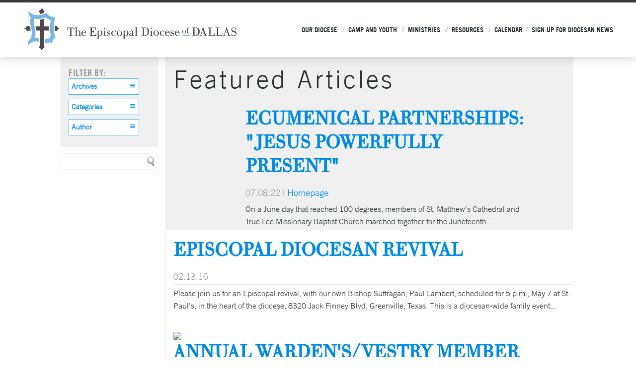

--- FILE ---
content_type: text/html; charset=UTF-8
request_url: https://edod.org/resources/articles/?page=217&article-search-term=Bass%252525252520to%252525252520grace&submit=846
body_size: 37462
content:

<!DOCTYPE html>
<html lang="en" xml:lang="en" class="no-js">
<head>
<meta charset="utf-8">
<meta http-equiv="X-UA-Compatible" content="IE=edge,chrome=1">
    
<title>Episcopal Diocese of Dallas</title>
<meta name="description" content=""/>
<meta name="keywords" content=""/>

<meta name="viewport" content="width=device-width, initial-scale=1.0, minimum-scale=1.0">

<meta content="yes" name="apple-mobile-web-app-capable">

<link rel="stylesheet" href="/_assets/css/styles.css?t=20240508191338" />
<link rel="stylesheet" href="/_assets/css/fonts/icons.css?t=20190402143442" />
<link rel="stylesheet" media="print" href="/_assets/css/print.css?t=20200216195526" />


<link rel="icon" href="/_assets/img/edod-favicon.png">
<link rel="apple-touch-icon-precomposed" href="/_assets/img/edod-favicon-152.png">
<meta name="msapplication-TileColor" content="#FFFFFF">
<meta name="msapplication-TileImage" content="/_assets/img/edod-favicon-144.png">


<style>.r_grid{width:100%;margin:1em 0;clear:both}.r_grid .r_row{width:100%;margin-bottom:1em}.r_grid .r_row.omega{margin-bottom:0}.r_grid .clearfix:before,.r_grid .clearfix:after{content:" ";display:table}.r_grid .clearfix:after{clear:both}.r_grid .full,.r_grid .one-half,.r_grid .one-third,.r_grid .one-fourth,.r_grid .two-third,.r_grid .three-fourth,.r_grid .one-half.omega,.r_grid .one-third.omega,.r_grid .two-third.omega,.r_grid .one-fourth.omega,.r_grid .three-fourth.omega{padding-left:2.60281%;padding-right:2.60281%;width:94.79438%;float:right;margin-right:0;*margin-left:-1.66em;display:inline}.r_grid img{display:block;width:100%;height:auto;min-width:100%;max-width:100%;line-height:0;padding:0;margin:0}@media (max-width: 61.5em){.r_grid .full,.r_grid .one-half,.r_grid .one-third,.r_grid .one-fourth,.r_grid .two-third,.r_grid .three-fourth,.r_grid .one-half.omega,.r_grid .one-third.omega,.r_grid .two-third.omega,.r_grid .one-fourth.omega,.r_grid .three-fourth.omega{margin-bottom:1em}.r_grid .r_row{margin-bottom:0}}@media (min-width: 61.5em){.r_grid .full{width:100%;padding-left:0;padding-right:0;margin-left:0;margin-right:0;float:left}.r_grid .one-half{padding-left:0;padding-right:0;width:48.94268%;float:left;margin-right:2.11465%}.r_grid .one-third{padding-left:0;padding-right:0;width:31.92357%;float:left;margin-right:2.11465%}.r_grid .one-fourth{padding-left:0;padding-right:0;width:23.41401%;float:left;margin-right:2.11465%}.r_grid .two-third{padding-left:0;padding-right:0;width:65.96178%;float:left;margin-right:2.11465%}.r_grid .three-fourth{padding-left:0;padding-right:0;width:74.47134%;float:left;margin-right:2.11465%}.r_grid .one-half.omega{padding-left:0;padding-right:0;width:48.94268%;float:right;margin-right:0}.r_grid .one-third.omega{padding-left:0;padding-right:0;width:31.92357%;float:right;margin-right:0}.r_grid .one-fourth.omega{padding-left:0;padding-right:0;width:23.41401%;float:right;margin-right:0}.r_grid .two-third.omega{padding-left:0;padding-right:0;width:65.96178%;float:right;margin-right:0}.r_grid .three-fourth.omega{padding-left:0;padding-right:0;width:74.47134%;float:right;margin-right:0}}</style>
<link type="text/css" rel="stylesheet" href="//fast.fonts.net/cssapi/617620f6-913c-478c-ae41-914975e19d4e.css"/>

<script src="/_assets/js/vendor/jquery.modernizr.js"></script>

<script src="//ajax.googleapis.com/ajax/libs/jquery/1.11.0/jquery.min.js"></script>
<script>!window.jQuery && document.write(unescape('%3Cscript src="/_assets/js/vendor/jquery.1.11.0.js"%3E%3C/script%3E'))</script>
<script src="https://my.ekklesia360.com/Clients/monkcms-dev.js"></script><link rel="stylesheet" type="text/css" href="/_assets/css/layouts/mcms_articles_3.css" />
</head>

<body id="articles3" class="subpage ">

<div id="outer-wrap">
<nav class="mobile">
	<div class="nav-inner">
    <h3>Menu</h3>
	<ul id="mobilenav">
  <li id="mobilenav_our-diocese"><a href="/our-diocese/" data-pageid="568951" >Our Diocese</a>
    <ul>
      <li id="mobilenav_our-diocese_who-are-we"><a href="/our-diocese/who-are-we/" data-pageid="630721" >Who Are We?</a></li>
      <li id="mobilenav_our-diocese_what-we-believe"><a href="/our-diocese/what-we-believe/" data-pageid="569069" >What We Believe</a></li>
      <li id="mobilenav_our-diocese_you-are-called"><a href="http://edod.org/you-are-called/">You Are Called</a></li>
      <li id="mobilenav_our-diocese_governance"><a href="/our-diocese/governance/" data-pageid="586090" >Governance</a></li>
      <li id="mobilenav_our-diocese_meet-the-bishop"><a href="/our-diocese/meet-the-bishop/" data-pageid="630725" >Meet the Bishop</a></li>
      <li id="mobilenav_our-diocese_meet-the-staff"><a href="/our-diocese/meet-the-staff/" data-pageid="568963" >Meet the Staff</a></li>
      <li id="mobilenav_our-diocese_convocations"><a href="/our-diocese/convocations/" data-pageid="587064" >Convocations</a></li>
      <li id="mobilenav_our-diocese_contact-us"><a href="/our-diocese/contact-us/" data-pageid="569074" >Contact Us</a></li>
      <li id="mobilenav_our-diocese_stanton-institute-for-theology-and-practice"><a href="/our-diocese/stanton-institute-for-theology-and-practice/" data-pageid="601759" >Stanton Institute for Theology and Practice</a></li>
    </ul>
  </li>
  <li id="mobilenav_camp-and-youth"><a href="/camp-and-youth/" data-pageid="1745170" >Camp and Youth</a>
    <ul>
      <li id="mobilenav_camp-and-youth_camp-resources"><a href="/camp-and-youth/camp-resources/" data-pageid="1781856" >Camp Resources</a></li>
      <li id="mobilenav_director-of-camp-and-youth-ministry-the-rev-katie-gerber"><a href="/director-of-camp-and-youth-ministry-the-rev-katie-gerber/" data-pageid="1779510" >Director of Camp and Youth Ministry</a></li>
      <li id="mobilenav_camp-and-youth_join-our-team"><a href="/camp-and-youth/join-our-team/" data-pageid="1856859" >Join Our Team</a></li>
    </ul>
  </li>
  <li id="mobilenav_ministries"><a href="/ministries/" data-pageid="568952" >Ministries</a>
    <ul>
      <li id="mobilenav_ministries_safechurch"><a href="/ministries/safechurch/" data-pageid="611354" >Safe Church, Safe Communities</a></li>
      <li id="mobilenav_ministries_evangelism"><a href="/ministries/evangelism/" data-pageid="584034" >Evangelism</a></li>
    </ul>
  </li>
  <li id="mobilenav_resources"><a href="#">Resources</a>
    <ul>
      <li id="mobilenav_resources_articles"><a href="/resources/articles/">Articles</a></li>
      <li id="mobilenav_resources_blogs"><a href="/resources/blogs/" target="_blank"  data-pageid="648192" >Blogs</a></li>
      <li id="mobilenav_resources_title-iv-and-clergy-resources"><a href="/resources/title-iv-and-clergy-resources/" data-pageid="778739" >Title IV and Clergy Resources</a></li>
      <li id="mobilenav_resources_constitutions-and-canons"><a href="/resources/constitutions-and-canons/" data-pageid="587184" >Constitutions and Canons</a></li>
      <li id="mobilenav_resources_convention-journals"><a href="/resources/convention-journals/" data-pageid="628104" >Convention Journals</a></li>
      <li id="mobilenav_resources_customaryvisitation-forms"><a href="/resources/customaryvisitation-forms/" data-pageid="585706" >Customary/Visitation Forms </a></li>
      <li id="mobilenav_resources_financial-resources"><a href="/resources/financial-resources/" data-pageid="584266" >Financial Resources</a></li>
      <li id="mobilenav_ministries_safechurch"><a href="/ministries/safechurch/" target="_blank"  data-pageid="611354" >Safe Church, Safe Communities</a></li>
      <li id="mobilenav_resources_sign-up-for-e-news"><a href="https://edod.org/newsletter-signup/" target="_blank" >Sign-up for E-News</a></li>
      <li id="mobilenav_resources_articles_the-two-teaching-on-marriage-and-the-canons-that-govern-them"><a href="/resources/articles/the-two-teaching-on-marriage-and-the-canons-that-govern-them/" target="_blank" >Two Teachings on Marriage</a></li>
    </ul>
  </li>
  <li id="mobilenav_you-are-called"><a href="/you-are-called/" data-pageid="784299" >Custom Page</a>
    <ul>
      <li id="mobilenav_custom-page_the-call-to-serve"><a href="/custom-page/the-call-to-serve/" data-pageid="787759" >The Call to Serve</a></li>
      <li id="mobilenav_custom-page_evangelism"><a href="/custom-page/evangelism/" data-pageid="787760" >Evangelism</a></li>
      <li id="mobilenav_custom-page_catechesis"><a href="#">Catechesis</a></li>
      <li id="mobilenav_custom-page_holy-orders"><a href="/custom-page/holy-orders/" data-pageid="791012" >Holy Orders</a></li>
    </ul>
  </li>
  <li id="mobilenav_calendar"><a href="/calendar/" target="_blank"  data-pageid="584690" >Calendar</a></li>
  <li id="mobilenav_sign-up-for-diocesan-news"><a href="/sign-up-for-diocesan-news/" data-pageid="588068" >Sign up for Diocesan News</a></li>
</ul>
    	</div>
</nav><!--end .mobile--><div id="wrap">

<div id="inner-wrap">
<div id="header">
	<div class='header-wrap'>
    	<div class="logo-mark"><a href="/"><img src="/_assets/img/EDOD-logo-mark.svg" /></a></div>
   		<div class="logo"><a href="/"><img src="/_assets/img/EDOD-logo.svg" /></a></div>
       	<nav class="desktop"><ul id="nav">
  <li id="nav_our-diocese"><a href="/our-diocese/" data-pageid="568951" >Our Diocese</a>
    <ul>
      <li id="nav_our-diocese_who-are-we"><a href="/our-diocese/who-are-we/" data-pageid="630721" >Who Are We?</a></li>
      <li id="nav_our-diocese_what-we-believe"><a href="/our-diocese/what-we-believe/" data-pageid="569069" >What We Believe</a></li>
      <li id="nav_our-diocese_you-are-called"><a href="http://edod.org/you-are-called/">You Are Called</a></li>
      <li id="nav_our-diocese_governance"><a href="/our-diocese/governance/" data-pageid="586090" >Governance</a></li>
      <li id="nav_our-diocese_meet-the-bishop"><a href="/our-diocese/meet-the-bishop/" data-pageid="630725" >Meet the Bishop</a></li>
      <li id="nav_our-diocese_meet-the-staff"><a href="/our-diocese/meet-the-staff/" data-pageid="568963" >Meet the Staff</a></li>
      <li id="nav_our-diocese_convocations"><a href="/our-diocese/convocations/" data-pageid="587064" >Convocations</a></li>
      <li id="nav_our-diocese_contact-us"><a href="/our-diocese/contact-us/" data-pageid="569074" >Contact Us</a></li>
      <li id="nav_our-diocese_stanton-institute-for-theology-and-practice"><a href="/our-diocese/stanton-institute-for-theology-and-practice/" data-pageid="601759" >Stanton Institute for Theology and Practice</a></li>
    </ul>
  </li>
  <li id="nav_camp-and-youth"><a href="/camp-and-youth/" data-pageid="1745170" >Camp and Youth</a>
    <ul>
      <li id="nav_camp-and-youth_camp-resources"><a href="/camp-and-youth/camp-resources/" data-pageid="1781856" >Camp Resources</a></li>
      <li id="nav_director-of-camp-and-youth-ministry-the-rev-katie-gerber"><a href="/director-of-camp-and-youth-ministry-the-rev-katie-gerber/" data-pageid="1779510" >Director of Camp and Youth Ministry</a></li>
      <li id="nav_camp-and-youth_join-our-team"><a href="/camp-and-youth/join-our-team/" data-pageid="1856859" >Join Our Team</a></li>
    </ul>
  </li>
  <li id="nav_ministries"><a href="/ministries/" data-pageid="568952" >Ministries</a>
    <ul>
      <li id="nav_ministries_safechurch"><a href="/ministries/safechurch/" data-pageid="611354" >Safe Church, Safe Communities</a></li>
      <li id="nav_ministries_evangelism"><a href="/ministries/evangelism/" data-pageid="584034" >Evangelism</a></li>
    </ul>
  </li>
  <li id="nav_resources"><a href="#">Resources</a>
    <ul>
      <li id="nav_resources_articles"><a href="/resources/articles/">Articles</a></li>
      <li id="nav_resources_blogs"><a href="/resources/blogs/" target="_blank"  data-pageid="648192" >Blogs</a></li>
      <li id="nav_resources_title-iv-and-clergy-resources"><a href="/resources/title-iv-and-clergy-resources/" data-pageid="778739" >Title IV and Clergy Resources</a></li>
      <li id="nav_resources_constitutions-and-canons"><a href="/resources/constitutions-and-canons/" data-pageid="587184" >Constitutions and Canons</a></li>
      <li id="nav_resources_convention-journals"><a href="/resources/convention-journals/" data-pageid="628104" >Convention Journals</a></li>
      <li id="nav_resources_customaryvisitation-forms"><a href="/resources/customaryvisitation-forms/" data-pageid="585706" >Customary/Visitation Forms </a></li>
      <li id="nav_resources_financial-resources"><a href="/resources/financial-resources/" data-pageid="584266" >Financial Resources</a></li>
      <li id="nav_ministries_safechurch"><a href="/ministries/safechurch/" target="_blank"  data-pageid="611354" >Safe Church, Safe Communities</a></li>
      <li id="nav_resources_sign-up-for-e-news"><a href="https://edod.org/newsletter-signup/" target="_blank" >Sign-up for E-News</a></li>
      <li id="nav_resources_articles_the-two-teaching-on-marriage-and-the-canons-that-govern-them"><a href="/resources/articles/the-two-teaching-on-marriage-and-the-canons-that-govern-them/" target="_blank" >Two Teachings on Marriage</a></li>
    </ul>
  </li>
  <li id="nav_you-are-called"><a href="/you-are-called/" data-pageid="784299" >Custom Page</a>
    <ul>
      <li id="nav_custom-page_the-call-to-serve"><a href="/custom-page/the-call-to-serve/" data-pageid="787759" >The Call to Serve</a></li>
      <li id="nav_custom-page_evangelism"><a href="/custom-page/evangelism/" data-pageid="787760" >Evangelism</a></li>
      <li id="nav_custom-page_catechesis"><a href="#">Catechesis</a></li>
      <li id="nav_custom-page_holy-orders"><a href="/custom-page/holy-orders/" data-pageid="791012" >Holy Orders</a></li>
    </ul>
  </li>
  <li id="nav_calendar"><a href="/calendar/" target="_blank"  data-pageid="584690" >Calendar</a></li>
  <li id="nav_sign-up-for-diocesan-news"><a href="/sign-up-for-diocesan-news/" data-pageid="588068" >Sign up for Diocesan News</a></li>
</nav>
        <ul><li class="mobile-item menu"><a id="mobile-open"><span class="icon-list"></span><span class="icon-cross"></span></a></li></ul>
    </div>
</div><!--end #header--> 
<div class="fixposOffset clearfix"></div>
<style>
	ul#mobilenav li#mobilenav_custom-page,
	ul#nav li#nav_custom-page,
	ul#nav li#nav_you-are-called,
	ul#mobilenav li#nav_you-are-called {
		display: none;
	}
</style>




<div class="secondary-nav">
	<div class="container">
    	<ul id="subnav">
  <li class="current" id="subnav_resources"><a href="#">Resources</a>
    <ul>
      <li class="current" id="subnav_resources_articles"><a href="/resources/articles/">Articles</a></li>
      <li id="subnav_resources_blogs"><a href="/resources/blogs/" target="_blank"  data-pageid="648192" >Blogs</a>
        <ul>
          <li id="subnav_hands-and-feet"><a href="/hands-and-feet/">Hands and Feet Blog</a></li>
          <li id="subnav_the-consecrated-life"><a href="/the-consecrated-life/">Consecrated Life Blog</a></li>
        </ul>
      </li>
      <li id="subnav_resources_title-iv-and-clergy-resources"><a href="/resources/title-iv-and-clergy-resources/" data-pageid="778739" >Title IV and Clergy Resources</a></li>
      <li id="subnav_resources_constitutions-and-canons"><a href="/resources/constitutions-and-canons/" data-pageid="587184" >Constitutions and Canons</a></li>
      <li id="subnav_resources_convention-journals"><a href="/resources/convention-journals/" data-pageid="628104" >Convention Journals</a></li>
      <li id="subnav_resources_customaryvisitation-forms"><a href="/resources/customaryvisitation-forms/" data-pageid="585706" >Customary/Visitation Forms </a></li>
      <li id="subnav_resources_financial-resources"><a href="/resources/financial-resources/" data-pageid="584266" >Financial Resources</a>
        <ul>
          <li id="subnav_resources_financial-resources_financial-workshop-resources"><a href="/resources/financial-resources/financial-workshop-resources/" data-pageid="1025666" >Financial Workshop Resources</a></li>
        </ul>
      </li>
      <li id="subnav_ministries_safechurch"><a href="/ministries/safechurch/" target="_blank"  data-pageid="611354" >Safe Church, Safe Communities</a></li>
      <li id="subnav_resources_sign-up-for-e-news"><a href="https://edod.org/newsletter-signup/" target="_blank" >Sign-up for E-News</a></li>
      <li id="subnav_resources_articles_the-two-teaching-on-marriage-and-the-canons-that-govern-them"><a href="/resources/articles/the-two-teaching-on-marriage-and-the-canons-that-govern-them/" target="_blank" >Two Teachings on Marriage</a></li>
    </ul>
  </li>
</ul>
    </div>
</div>
<div id="content" class='noRotator'>
	<div class="container">
        <div id="text">
			 <aside class='left column'>
             <div class="filters">
                 <h6>Filter By:</h6>

                  <select name="month" id="select-month" class='sorter'>
                        <option value="">Archives</option>
                        <option value="">All</option>
<option value='12-2025'>December 2025</option><option value='11-2025'>November 2025</option><option value='10-2025'>October 2025</option><option value='9-2025'>September 2025</option><option value='8-2025'>August 2025</option><option value='7-2025'>July 2025</option><option value='6-2025'>June 2025</option><option value='5-2025'>May 2025</option><option value='3-2025'>March 2025</option><option value='2-2025'>February 2025</option><option value='1-2025'>January 2025</option><option value='12-2024'>December 2024</option><option value='11-2024'>November 2024</option><option value='10-2024'>October 2024</option><option value='9-2024'>September 2024</option><option value='8-2024'>August 2024</option><option value='7-2024'>July 2024</option><option value='6-2024'>June 2024</option><option value='5-2024'>May 2024</option><option value='4-2024'>April 2024</option><option value='3-2024'>March 2024</option><option value='2-2024'>February 2024</option><option value='1-2024'>January 2024</option><option value='12-2023'>December 2023</option><option value='11-2023'>November 2023</option><option value='10-2023'>October 2023</option><option value='9-2023'>September 2023</option><option value='8-2023'>August 2023</option><option value='7-2023'>July 2023</option><option value='6-2023'>June 2023</option><option value='5-2023'>May 2023</option><option value='4-2023'>April 2023</option><option value='3-2023'>March 2023</option><option value='2-2023'>February 2023</option><option value='1-2023'>January 2023</option><option value='12-2022'>December 2022</option><option value='11-2022'>November 2022</option><option value='10-2022'>October 2022</option><option value='9-2022'>September 2022</option><option value='8-2022'>August 2022</option><option value='7-2022'>July 2022</option><option value='6-2022'>June 2022</option><option value='5-2022'>May 2022</option><option value='4-2022'>April 2022</option><option value='3-2022'>March 2022</option><option value='2-2022'>February 2022</option><option value='1-2022'>January 2022</option><option value='12-2021'>December 2021</option><option value='11-2021'>November 2021</option><option value='10-2021'>October 2021</option>                    </select>

                    <select name="category" id="select-category" class='sorter'>
                        <option value="">Categories</option>
                        <option value="">All</option>
<option value='all-saints-camp'>All Saints Camp</option><option value='front-page'>Front Page </option><option value='holy-orders'>Holy Orders</option><option value='homepage'>Homepage</option><option value='lay-orders'>Lay Orders</option><option value='ordained'>Ordained</option><option value='test-category'>TEST Category</option><option value='test-category-2'>TEST Category 2</option><option value='volunteer'>Volunteer</option>                    </select>
                    <select name="author" id="select-author" class='sorter'>
                        <option value="">Author</option>
                        <option value="">All</option>
<option value='test-author'>TEST Author</option><option value='kimberly-durnan'>Kimberly  Durnan</option><option value='paul-lasiter'>Paul Lasiter</option><option value='the-rev-clint-wilson'>The Rev. Clint Wilson</option><option value='julia-powers'>Julia  Powers</option><option value='the-rev-paul-wheatley'>The Rev. Paul Wheatley</option><option value='rebecca-tankersley'>Rebecca Tankersley</option><option value='the-rt-rev-paul-e-lambert'>The Rt. Rev. Paul E. Lambert</option><option value='the-very-rev-dr-neal-michell'>The Very rev. Dr. Neal  Michell</option><option value='daniel-allen'>Daniel  Allen</option><option value='abigail-adam'>Abigail Adam</option><option value='victoria-heard'>Victoria  Heard</option><option value='samira-izadi-page'>Samira Izadi Page</option><option value='adam-cox'>Adam  Cox</option><option value='dabney-dwyer'>Dabney  Dwyer</option><option value='carrie-headington'>Carrie  Headington</option><option value='jim-goodson'>Jim  Goodson</option><option value='rene-somodevilla'>Rene Somodevilla</option><option value='the-right-rev-mark-lattime'>The Right Rev. Mark  Lattime</option><option value='the-rev-virginia-holleman'>The Rev. Virginia  Holleman</option><option value='the-rev-mike-michie'>The Rev. Mike Michie</option><option value='marillyn-seeberger'>Marillyn Seeberger</option><option value='the-rt-rev-george-sumner'>The Rt. Rev. George  Sumner</option><option value='the-rev-joe-hermerding'>The Rev. Joe  Hermerding</option><option value='the-rev-dr-peter-powell'>The Rev. Dr. Peter Powell</option><option value='erin-jean-warde'>Erin Jean  Warde</option><option value='deacon-pam-dunbar'>Deacon Pam  Dunbar</option><option value='the-rev-hunter-ruffin'>The Rev. Hunter  Ruffin</option><option value='bob-corley'>Bob Corley</option><option value='presiding-bishop-michael-curry'>Presiding Bishop Michael  Curry</option><option value='nicole-foster'>Nicole Foster</option><option value='kevin-dodge'>Kevin  Dodge</option><option value='episcopal-news-service'>Episcopal News Service</option><option value='the-rev-jd-brown'>The Rev. J.D.  Brown</option><option value='the-rev-george-monroe'>The Rev. George Monroe</option><option value='the-rev-samira-izadi-page'>The Rev. Samira Izadi Page</option><option value='the-rev-dr-ephraim-radner'>The Rev. Dr. Ephraim Radner</option><option value='trevor-tankersley'>Trevor  Tankersley</option><option value='sarah-hester'>Sarah  Hester</option><option value='the-rev-dr-jeremy-bergstrom'>The Rev. Dr. Jeremy Bergstrom</option><option value='the-rev-casey-shobe'>The Rev. Casey  Shobe</option><option value='the-rev-david-petrash'>The Rev. David  Petrash</option><option value='the-rev-canon-david-petrash'>The Rev. Canon David Petrash</option><option value='the-rev-j-wesley-evans'>The Rev. J. Wesley Evans</option><option value='the-most-rev-michael-b-curry'>The Most Rev. Michael B.  Curry</option><option value='chelsea-vaughn'>Chelsea Vaughn</option><option value='the-rev-canon-dr-jordan-hylden'>The Rev. Canon Dr. Jordan  Hylden</option><option value='archdeacon-rosemary-trei'>Archdeacon Rosemary Trei</option><option value='the-rev-canon-jordan-hylden'>The Rev. Canon Jordan Hylden</option><option value='annette-jenkins'>Annette  Jenkins</option>                    </select>

                </div>

           <form method="get" id="article-search" name="article-search"><fieldset>
            <input type="text" id="article-search-term" name="article-search-term" />
            <input type="submit" name="submit" id="article-search-submit" value="Search" />
       </fieldset></form>


</aside>

<div class='content column'>

 
 <div class="featured">
 <h2>Featured Articles</h2>

 <div class="thumbnails">
 	<div class='thumbnail alt'></div><div class='thumbnail  '></div> </div>

 <article class='feature'>
 	<header><ul class='media'></ul><h3><a href="/resources/articles/ecumenical-partnerships-jesus-powerfully-present">Ecumenical Partnerships: &quot;Jesus Powerfully Present&quot;</a></h3><p class='meta'><span>07.08.22</span> | <span><a href='/resources/articles/category/homepage'>Homepage</a></span></p><p class='summary'>On a June day that reached 100 degrees, members of St. Matthew&rsquo;s Cathedral and True Lee Missionary Baptist Church marched together for the Juneteenth...</p></header> </article>
 </div>


        	<div class='items'>

<article><header><ul class='media'></ul><h3><a href="/resources/articles/episcopal-diocesan-revival">Episcopal Diocesan Revival </a></h3><p class='meta'><span>02.13.16</span></p><p class='summary'>Please join us for an Episcopal&nbsp;revival, with our own Bishop Suffragan, Paul Lambert, scheduled for 5 p.m., May 7 at St. Paul's, in the heart of the diocese, 8320 Jack Finney Blvd,&nbsp;Greenville, Texas. This is a diocesan-wide family event...</p></header></article><article><a href='/resources/articles/annual-wardensvestry-member-conference'><img src='https://cdn.monkplatform.com/image/[base64]/tm.jpg?fm=webp' width='150' height='80'/></a><header><ul class='media'></ul><h3><a href="/resources/articles/annual-wardensvestry-member-conference">Annual Warden's/Vestry Member Conference </a></h3><p class='meta'><span>02.12.16</span></p><p class='summary'>Please join us for the Annual Warden's/Vestry Conference scheduled for 10 a.m. to 3 p.m., March 12, at St. Matthew's Cathedral. Cost is $10 and includes lunch.&nbsp;
This is for all wardens and vestry members who want to learn more about the...</p></header></article><article><header><ul class='media'></ul><h3><a href="/resources/articles/film-crew-at-st-matthews-cathedral">Film Crew at St. Matthew's Cathedral</a></h3><p class='meta'><span>02.12.16</span></p><p class='summary'>Film crews took over the parking lot at St. Matthew's Cathedral where they shot scenes for the USA network television series, Queen of the South. Crews filmed an actor&nbsp;outside the cathedral getting out of his car, going up the steps and...</p></header></article><article><header><ul class='media'></ul><h3><a href="/resources/articles/world-vision-experience-tour">World Vision Experience Tour</a></h3><p class='meta'><span>02.12.16</span></p><p class='summary'>Award-Winning Exhibit Coming to St. Philip’s Frisco as Part of National Tour, March 17-20
</p></header></article><article><a href='/resources/articles/anglicanism-after-the-primates'><img src='https://cdn.monkplatform.com/image/[base64]/rad.jpg?fm=webp' width='150' height='80'/></a><header><ul class='media'></ul><h3><a href="/resources/articles/anglicanism-after-the-primates">Anglicanism After the Primates </a></h3><p class='meta'><span>02.11.16</span></p><p class='summary'>Join us for an evening with the Rev. Dr. Ephraim Radner as we learn more about "Anglicanism After the Primates." The event is scheduled for 7 p.m., March 3, at Church of the Incarnation in Dallas, 3966 McKinney Ave., Dallas.&nbsp;
Radner is a...</p></header></article><p id="pagination"><a href="?page=216&article-search-term=bass to grace&submit=556" id="previous"> Previous</a><a href="?page=1&article-search-term=bass to grace&submit=556">1</a><a href="?page=2&article-search-term=bass to grace&submit=556">2</a><span class="pagination_ellipsis">...</span><a href="?page=213&article-search-term=bass to grace&submit=556">213</a><a href="?page=214&article-search-term=bass to grace&submit=556">214</a><a href="?page=215&article-search-term=bass to grace&submit=556">215</a><a href="?page=216&article-search-term=bass to grace&submit=556">216</a><a href="?page=217&article-search-term=bass to grace&submit=556" id="current">217</a><a href="?page=218&article-search-term=bass to grace&submit=556">218</a><a href="?page=219&article-search-term=bass to grace&submit=556">219</a><a href="?page=220&article-search-term=bass to grace&submit=556">220</a><a href="?page=221&article-search-term=bass to grace&submit=556">221</a><a href="?page=222&article-search-term=bass to grace&submit=556">222</a> <span class="pagination_ellipsis">...</span> <a href="?page=250&article-search-term=bass to grace&submit=556">250</a><a href="?page=251&article-search-term=bass to grace&submit=556">251</a><a href="?page=218&article-search-term=bass to grace&submit=556" id="next">Next</a></p>        	</div>
        </div>
        </div><!--end #text-->
    </div>
</div><!--end #content-->

<style>

  #footer #topbar .inner-wrap ul li {
    margin-right: 10px;
  }
  #footer #topbar .inner-wrap .socialLinks a {
    text-indent: 0px;
    font-size: 1.4em;
    line-height: 50px;
    color: #50b5e4;
    margin-right: 0px;
  }
</style>

<footer id="footer">
	<div id="topbar" style="background-image:url('https://cdn.monkplatform.com/image/[base64]/footer-background.jpg?fm=webp');">
      <div class="inner-wrap">
    	<div class="container">
        	<h3 class="sectionTitle">Share Us</h3>
            <p></p>            <div class="socialLinks">
				<!-- <div class="addthis_sharing_toolbox"></div>
            </div> -->

             <ul><li><a href='https://www.instagram.com/epidallas/' target='_blank' title="Instagram" class='icon-Instagram-icon-black'></a></li><li><a href='https://www.facebook.com/WeAreResurrectionPeople/' target='_blank' title="Facebook" class='icon-facebook'></a></li><li><a href='https://twitter.com/Epidallas' target='_blank' title="Twitter" class=' icon-twitter2'></a></li></ul>
        </div>
        	<a class='backtotop' href="#outer-wrap"><span class='icon-arrow-up-thick'></span></a>
        <div class="container">
            <div class='footer-logo'><a href="/"><img src="/_assets/img/EDOD-logo-footer.svg" /></a></div>
            <div class='footer-contact'><ul><li class='address'><span class='contact-icon icon-location'></span><a href='https://www.google.com/maps/place/5100+Ross+Ave,+Dallas,+TX+75206/@32.8095674,-96.7751857,18z/data=!4m5!3m4!1s0x864e9f3442b220fb:0x50622b8269fb75a6!8m2!3d32.8083185!4d-96.7721682'>5100 Ross Avenue, Dallas, Texas 75206</a></li><li class='phone'><span class='contact-icon icon-mobile'></span><a href='tel:+12148268310'>(214) 826-8310</a></li><li class='email'><span class='contact-icon icon-mail'></span><a href='/our-diocese/contact-us'>Contact us</a></li><li class=''><span class='contact-icon '></span></li></ul></div>
        </div>
      </div>
    </div>
	<div id="bottombar">
    	 <div class="container">
         	<div class="left">
           		<div class="searchbox" id="search-desktop">            <form action="/search-results/" method="get" id="searchForm" ><fieldset>
               <input type="text" id="search_term" name="keywords" value="search" class="clearClick" />
               <a id="search_go" href="#" class="mcmsSearch">Go</a>
<input type="hidden" name="show_results" value="N%3B" />

            </fieldset></form></div><!-- END #search -->
            </div>
			<div class="right">
            	<div class="ekklesia360"><a href="http://ekklesia360.com" title="Powered by Ekklesia 360" target="_blank"></a></div>
            </div>
		</div>
   </div><!-- end bottombar -->
</footer><!--end #footer-->
<div id="google_translate_element"></div>
<script type="text/javascript">
function googleTranslateElementInit() {
  new google.translate.TranslateElement({pageLanguage: 'en', includedLanguages: 'es', layout: google.translate.TranslateElement.InlineLayout.SIMPLE, autoDisplay: false}, 'google_translate_element');
}
</script><script type="text/javascript" src="//translate.google.com/translate_a/element.js?cb=googleTranslateElementInit"></script>

</div><!--end #inner-wrap-->
</div><!--end #wrap-->
</div><!--end #outer-wrap-->

<script src="/_assets/js/vendor/jquery.ui.core.js"></script>
<script src="/_assets/js/vendor/jquery.ui.widget.js"></script>
<script src="/_assets/js/vendor/jquery.ui.position.js"></script>
<script src="/_assets/js/vendor/jquery.ui.selectmenu.js"></script>
<script src="/_assets/js/vendor/jquery.hammer.min.js"></script>
<script src="/_assets/js/vendor/jquery.colorbox-min.js"></script>
<script src="/_assets/js/vendor/jquery.responsive.tables.js"></script>
<script src="/_assets/js/vendor/enquire.min.js"></script>
<script src="/_assets/js/vendor/jquery.fitvids.js"></script>
<script src="/_assets/js/vendor/jquery.cycle2.js"></script>
<script src="/_assets/js/vendor/jquery.cycle2.carousel.js"></script>
<script src="/_assets/js/vendor/jquery.cycle2.center.min.js"></script>
<script src="/_assets/js/vendor/jquery.cycle2.swipe.js"></script>
<script src="/_assets/js/vendor/jquery.getTweets.js"></script>
<script src="/_assets/js/main.js"></script>
<script src="/_assets/js/vendor/countdown.min.js"></script>
<script src="/_assets/js/countdown.js"></script>
<script src="/_assets/js/vendor/modernizr.custom.js"></script>
<script src="/_assets/js/vendor/jquery.dlmenu.js"></script>
<script src="/_assets/js/vendor/jquery.mCustomScrollbar.concat.min.js"></script>
<script>
$('.jumptobtn').click(function(){
	$('html, body').animate({
		/*scrollTop: $( $.attr(this, 'href') ).offset().top - 140*/
		scrollTop: $( $.attr(this, 'href') ).offset().top + 26
	}, 500);
	return false;
});
$('.jumptotop').click(function(){
$('html, body').animate({
		/*scrollTop: $( $.attr(this, 'href') ).offset().top - 140*/
		scrollTop: $( $.attr(this, 'href') ).offset().top
	}, 500);
	return false;
});

$('.linked-image').each(function(){
	var buttontitle = $(this).attr("title");
	$(this).append("<div class='button-outer'><span class='smallButton'>"+buttontitle+"</span></div>");
});
$( '#mobilenav' ).dlmenu({
	animationClasses : { classin : 'animation-class-name', classout : 'animation-class-name' }
});
$(document).ready(function(){
	$(".secondary-nav #subnav").mCustomScrollbar({
		setTop: "0"	,
		axis:"x"
	});
	viewportWidth = $(window).width();
	if(viewportWidth <= 768){
		$('.mCSB_horizontal.mCSB_inside>.mCSB_container').css('width', 768);
		$('.secondary-nav').css('text-align','left');
	}
});
$(window).resize(function() {
	viewportWidth = $(window).width();
	if(viewportWidth <= 768){
		$('.mCSB_horizontal.mCSB_inside>.mCSB_container').css('width', 768);
		$('.secondary-nav').css('text-align','left');
	}
	else{
		$('.mCSB_horizontal.mCSB_inside>.mCSB_container').css('width', 'auto');
		$('.secondary-nav').css('text-align','center');
	}
});
</script><script src="/_assets/js/rotator.js?t=20150723113443"></script>

<script>
// <![CDATA[
    $(document).ready(function(){

	$(".thumbnail-link").live("click", function(e) {
			var replaceID = $('.feature .replace').attr('rel');
			var replaceImage = $('.feature .replace').find('img').attr('src');

			var ID = $(this).attr('rel');
            $('.feature').html('').css({background:'url(/_assets/img/ajax-loader.gif) no-repeat center center'});
                $.get('/_components/ajax/ajax_article_feature.php', { id:ID },
                    function(o){
                        var response = o;
                        $('.feature').html(response).css({height:'auto', background:'none'});
                    }
             );

			$(this).attr("rel", replaceID);
			$(this).find('img').attr("src",replaceImage);

            e.preventDefault();
        });

		$.getScript("/_assets/js/vendor/ui.selectmenu.js",function(){
            $('select.sorter').selectmenu({
                width:150,
                style:'dropdown'
            });
        });

        $(".sorter").change(function(e){
            window.location = "/resources/articles"+"/"+this.name+"/"+this.value;
        });

		$('#article-search-term').val('Search');
		 $('#article-search-term').removeClass('clearClick').addClass('clickClear');
		 $('.clickClear').focus(function() {
			startText = $(this).val();
			$(this).val('').addClass('focus');
		 });
		 $('input.clickClear').blur(function() {
			blurText = $(this).val();
			if (blurText == '') {
			   $(this).val(startText).removeClass('focus');
			};
		 });

		  $("#article-search").submit(function(e){
			var keywords = $(this).find('#article-search-term').val();
			$(".items").html("<div style='text-align:center; margin-top:50px;'><img src='/_img/ajax-loader.gif' /></div>");
			$.get("/_components/ajax/ajax_article_search.php", {"keywords" : keywords}, function(response){
					$(".items").html(response);
		   });
		   e.preventDefault();
      });

    });
// ]]>
</script>

<script type="text/javascript" src="//s7.addthis.com/js/300/addthis_widget.js#pubid=ra-54b8e6fe1bf69e34" async="async"></script><!-- Google tag (gtag.js) -->
<script async src="https://www.googletagmanager.com/gtag/js?id=G-FVXHTFQYBW"></script>
<script>
  window.dataLayer = window.dataLayer || [];
  function gtag(){dataLayer.push(arguments);}
  gtag('js', new Date());

  gtag('config', 'G-FVXHTFQYBW');
</script>
</body>
</html>


--- FILE ---
content_type: text/css
request_url: https://edod.org/_assets/css/styles.css?t=20240508191338
body_size: 112499
content:
html,
body,
div,
span,
applet,
object,
iframe,
h1,
h2,
h3,
h4,
h5,
h6,
p,
blockquote,
pre,
a,
abbr,
acronym,
address,
big,
cite,
code,
del,
dfn,
em,
img,
ins,
kbd,
q,
s,
samp,
small,
strike,
strong,
sub,
sup,
tt,
var,
b,
u,
i,
center,
dl,
dt,
dd,
ol,
ul,
li,
fieldset,
form,
label,
legend,
table,
caption,
tbody,
tfoot,
thead,
tr,
th,
td,
article,
aside,
canvas,
details,
embed,
figure,
figcaption,
footer,
header,
hgroup,
menu,
nav,
output,
ruby,
section,
summary,
time,
mark,
audio,
video {
  margin: 0;
  padding: 0;
  border: 0;
  font: inherit;
  font-size: 100%;
  vertical-align: baseline
}

html {
  line-height: 1
}

ol,
ul {
  list-style: none
}

table {
  border-collapse: collapse;
  border-spacing: 0
}

caption,
th,
td {
  text-align: left;
  font-weight: normal;
  vertical-align: middle
}

q,
blockquote {
  quotes: none
}

q:before,
q:after,
blockquote:before,
blockquote:after {
  content: "";
  content: none
}

a img {
  border: none
}

article,
aside,
details,
figcaption,
figure,
footer,
header,
hgroup,
menu,
nav,
section,
summary {
  display: block
}

html {
  border: none
}

.clearfix:before,
.clearfix:after {
  content: "";
  display: table
}

.clearfix:after {
  clear: both
}

.clearfix {
  zoom: 1
}

.after,
#content #text .filters:after,
#content #text .filters .filter-wrap:after,
.container:after {
  content: ".";
  display: block;
  clear: both;
  height: 0;
  visibility: hidden
}

.clear {
  clear: both
}

img {
  max-width: 100%;
  height: auto
}

.ir {
  display: block;
  border: 0;
  text-indent: -999em;
  overflow: hidden;
  background-color: transparent;
  background-repeat: no-repeat;
  text-align: left;
  direction: ltr
}

.ir br {
  display: none
}

.hidden {
  display: none !important;
  visibility: hidden
}

.visuallyhidden {
  border: 0;
  clip: rect(0 0 0 0);
  height: 1px;
  margin: -1px;
  overflow: hidden;
  padding: 0;
  position: absolute;
  width: 1px
}

.visuallyhidden.focusable:active,
.visuallyhidden.focusable:focus {
  clip: auto;
  height: auto;
  margin: 0;
  overflow: visible;
  position: static;
  width: auto
}

.invisible {
  visibility: hidden
}

.one-half,
.one-third,
.two-third,
.three-fourth,
.one-half.omega,
.one-third.omega,
.two-third.omega,
.one-fourth.omega,
.three-fourth.omega {
  width: 100%;
  float: right;
  margin-right: 0;
  display: inline
}

.one-half img,
.one-third img,
.two-third img,
.three-fourth img,
.one-half.omega img,
.one-third.omega img,
.two-third.omega img,
.one-fourth.omega img,
.three-fourth.omega img {
  display: block;
  width: 100%;
  height: auto;
  min-width: 100%;
  max-width: 100%;
  line-height: 0;
  padding: 0;
  margin: 0
}

.grid-row {
  margin: 3px 0
}

.grid-row:after {
  content: '';
  display: table;
  clear: both
}

@media (min-width: 48em) {
  .one-half {
    padding-left: 0%;
    padding-right: 0%;
    width: 47.19101%;
    float: left;
    margin-right: 5.61797%
  }
  .one-third {
    padding-left: 0%;
    padding-right: 0%;
    width: 30.75842%;
    float: left;
    margin-right: 3.65168%
  }
  .one-fourth {
    padding-left: 0%;
    padding-right: 0%;
    width: 24.23835%;
    float: left;
    margin-right: 1.01554%
  }
  .two-third {
    padding-left: 0%;
    padding-right: 0%;
    width: 65.16853%;
    float: left;
    margin-right: 3.65168%
  }
  .three-fourth {
    padding-left: 0%;
    padding-right: 0%;
    width: 74.74612%;
    float: left;
    margin-right: 1.01554%
  }
  .one-half.omega {
    padding-left: 0%;
    padding-right: 0%;
    width: 47.19101%;
    float: right;
    margin-right: 0
  }
  .one-third.omega {
    padding-left: 0%;
    padding-right: 0%;
    width: 30.75842%;
    float: right;
    margin-right: 0
  }
  .one-fourth.omega {
    padding-left: 0%;
    padding-right: 0%;
    width: 24.23835%;
    float: right;
    margin-right: 0
  }
  .two-third.omega {
    padding-left: 0%;
    padding-right: 0%;
    width: 65.16853%;
    float: right;
    margin-right: 0
  }
  .three-fourth.omega {
    padding-left: 0%;
    padding-right: 0%;
    width: 74.74612%;
    float: right;
    margin-right: 0
  }
}

body {
  -webkit-text-size-adjust: none;
  -webkit-font-smoothing: antialiased;
  -moz-font-smoothing: antialiased;
  font-smoothing: antialiased
}

body,
table td,
table caption,
table th,
table td,
textarea,
#search_term,
#search_term2,
#module-search-term {
  color: #282b2d;
  font-style: normal;
  font-weight: 400
}

body,
table caption,
table th,
table td,
textarea,
#search_term,
#search_term2,
.button-small,
.button-blue,
.button-orange,
.ui-selectmenu,
.ui-selectmenu-menu,
#module-search-term {
  font-family: "Trade Gothic W01 Light", sans-serif
}

h1,
h2,
h3,
h4,
h5,
h6,
blockquote,
.mcms_form_thank_you {
  font-family: "Trade Gothic W01 Light", sans-serif
}

a {
  color: #008be3;
  text-decoration: none;
  -webkit-transition: color 0.2s ease-in-out, border-color 0.2s ease-in-out, background-color 0.2s ease-in-out;
  -moz-transition: color 0.2s ease-in-out, border-color 0.2s ease-in-out, background-color 0.2s ease-in-out;
  -o-transition: color 0.2s ease-in-out, border-color 0.2s ease-in-out, background-color 0.2s ease-in-out;
  transition: color 0.2s ease-in-out, border-color 0.2s ease-in-out, background-color 0.2s ease-in-out
}

a:hover {
  color: #00c182
}

a span {
  color: inherit;
  -webkit-transition: color 0.2s ease-in-out;
  -moz-transition: color 0.2s ease-in-out;
  -o-transition: color 0.2s ease-in-out;
  transition: color 0.2s ease-in-out
}

h1,
h2,
h3,
h4,
h5,
h6 {
  margin-bottom: .5em;
  font-weight: 400
}

h1 [class^="icon-"],
h1 [class*=" icon-"],
h2 [class^="icon-"],
h2 [class*=" icon-"],
h3 [class^="icon-"],
h3 [class*=" icon-"],
h4 [class^="icon-"],
h4 [class*=" icon-"],
h5 [class^="icon-"],
h5 [class*=" icon-"],
h6 [class^="icon-"],
h6 [class*=" icon-"] {
  float: right;
  font-size: 1em;
  vertical-align: middle;
  margin-left: .25em;
  color: inherit
}

h1 a,
h2 a,
h3 a,
h4 a,
h5 a,
h6 a {
  font-weight: inherit !important
}

h1 {
  font-size: 2.825em;
  color: #00c182;
  font-family: "URWBodoniOldFashionW01-_923393", sans-serif;
  line-height: 1.3em;
  padding: .25em 0;
  margin-bottom: 0
}

h2 {
  font-size: 2.575em;
  font-family: "Trade Gothic W01 Light", sans-serif;
  color: #282b2d;
  line-height: 1.2em;
  letter-spacing: .1em
}

h3 {
  font-size: 2.5em;
  font-family: "URWBodoniOldFashionW01-_923393", sans-serif;
  color: #008be3;
  text-transform: uppercase;
  line-height: 1.2em
}

h4 {
  font-size: 2.2em;
  font-family: "Trade Gothic W01 Cn_18", sans-serif;
  color: #282b2d;
  text-transform: uppercase;
  line-height: 1.2em;
  letter-spacing: .025em
}

h5 {
  font-size: 1.9em;
  font-family: "URWBodoniOldFashionW01-_923393", sans-serif;
  display: inline-block;
  color: #282b2d;
  line-height: 1.3em;
  border-bottom: 4px solid #00c182;
  letter-spacing: .035em
}

h6 {
  font-family: "TradeGothicW01-BoldCn20_675334", sans-serif;
  font-size: 1.5em;
  color: #00c182;
  text-transform: uppercase;
  line-height: 1.25em;
  letter-spacing: .035em
}

.meganav h2 {
  font-size: 1.8em;
  color: white
}

p {
  line-height: 1.6em;
  margin-bottom: 1.75em;
  font-size: 1em
}

#content ul {
  margin: 0 0 1.75em 1em
}

#content ul li {
  list-style: circle;
  line-height: 1.75em
}

#content ul li li {
  font-size: 100%
}

#content nav ul {
  margin: 0
}

#content nav ul li {
  list-style: none;
  line-height: 1
}

#content ol {
  margin: 0 0 1.75em 1.3em
}

#content ol li {
  list-style: decimal;
  line-height: 1.75em
}

#content ol li li {
  font-size: 100%
}

i,
em {
  font-style: italic
}

b,
strong {
  font-weight: 700
}

pre,
code {
  font-family: "Courier New", Courier, monospace;
  margin-bottom: 1em
}

ins {
  text-decoration: none
}

sup,
sub {
  height: 0;
  line-height: 1;
  position: relative;
  vertical-align: baseline
}

sup {
  bottom: .4em;
  font-size: .6em
}

sub {
  top: 0.3em
}

dl {
  margin: 0 0 1.5em 0
}

dl dt {
  font-weight: normal
}

dd {
  margin-left: 1.5em
}

blockquote {
  font-family: "TradeGothicW01-Cn18Obl", sans-serif;
  font-size: 1.325em;
  line-height: 1.2em;
  font-weight: 400;
  max-width: 645px;
  float: right;
  color: #00c182;
  padding: 0;
  margin: 1.75em 0;
  text-align: left;
  position: relative;
  z-index: 5;
  width: 80%
}

blockquote p {
  display: inline;
  margin: 0;
  line-height: inherit;
  font-size: inherit;
  font-family: inherit
}

blockquote:before {
  content: '“';
  color: #00c182;
  display: inline-block;
  position: absolute;
  font-weight: 400;
  font-size: 3em;
  z-index: -1;
  top: -12px;
  left: -60px;
  border: 3px solid #00c182;
  border-radius: 50%;
  padding: 24px 24px 0px 0px;
  margin-right: 8px;
  width: 20px;
  height: 20px
}

.nobottommargin {
  margin-bottom: 0 !important
}

img.rounded-image {
  margin: 0 10% !important;
  width: 80% !important;
  min-width: 0 !important;
  max-width: 80% !important;
  border-radius: 50% !important
}

.linked-image {
  display: inline-block;
  position: relative;
  width: 100%;
  height: auto;
  margin-bottom: 2em
}

@media (min-width: 64.75em) {
  .linked-image {
    width: auto
  }
}

.linked-image img {
  vertical-align: top;
  border: 8px solid #008be3
}

.linked-image img:hover {
  border: 8px solid #282b2d
}

.linked-image .button-outer {
  position: absolute;
  left: 50%;
  bottom: -1.25em;
  overflow: visible;
  background-color: rgba(0, 0, 0, 0);
  border: 0
}

.linked-image .button-outer span {
  position: relative;
  left: -50%;
  text-align: center;
  padding: 0 1.5em
}

#footer h3 {
  font-size: 2em;
  font-weight: 200;
  color: #3a3939;
  padding: 0 5%
}

@media (min-width: 48em) {
  #footer h3 {
    padding: initial
  }
}

@media (min-width: 48em) {
  h1 {
    font-size: 3.6em
  }
  h2 {
    font-size: 3.1em
  }
  blockquote {
    font-size: 1.85em;
    width: 100%
  }
  blockquote:before {
    top: -12px;
    left: -70px;
    border-radius: 50%;
    padding: 30px 30px 0px 0px;
    width: 30px;
    height: 30px
  }
}

[class^="button-"],
[class*=" button-"],
.rsvp a,
#content .monkForm input[type=submit],
#newsletter_submit {
  display: inline-block;
  margin: .25em;
  cursor: pointer;
  font-weight: 400;
  padding: 0 .625em;
  line-height: 40px;
  border-bottom: 1px solid rgba(40, 43, 45, 0.15);
  background-color: #dadada;
  overflow: hidden;
  white-space: nowrap;
  text-overflow: ellipsis
}

#content .media {
  margin: 0;
  padding: 0
}

#content .media li {
  line-height: .1em;
  font-size: 1.2em;
  display: block;
  float: left;
  padding: 0;
  margin-left: 5px;
  overflow: hidden
}

#content .media li.video {
  margin-right: 2px
}

#content .media li a {
  text-decoration: none;
  color: #999999;
  text-transform: uppercase;
  display: block;
  background: transparent url(/_assets/img/media-icons.png) no-repeat;
  height: 22px;
  text-indent: -9999em
}

#content .media li a:active {
  background-color: #dbdbdb
}

#content .media li.listen a {
  background-position: left top;
  width: 14px
}

#content .media li.listen a:hover,
#content .media li.listen a.current {
  background-position: left -27px
}

#content .media li.video a {
  background-position: -24px top;
  width: 20px
}

#content .media li.video a:hover,
#content .media li.video a.current {
  background-position: -24px -27px
}

#content .media li.notes a {
  background-position: -54px top;
  width: 16px
}

#content .media li.notes a:hover,
#content .media li.notes a.current {
  background-position: -54px -27px
}

#content .media li.download a {
  background-position: -82px top;
  width: 16px
}

#content .media li.download a:hover,
#content .media li.download a.current {
  background-position: -82px -27px
}

.iconButton,
.iconButtonWhite {
  font-family: "URWBodoniOldFashionW01-_923393", sans-serif;
  text-transform: uppercase;
  font-size: 1.6em;
  padding: .75em;
  color: #008be3;
  border: 1px solid #008be3;
  background: white;
  font-style: normal;
  margin-top: 0.25em;
  display: inline-block
}

.iconButton:hover,
.iconButtonWhite:hover {
  background: rgba(0, 139, 227, 0.3);
  color: #008be3
}

.iconButton::after,
.iconButtonWhite::after {
  font-family: "icomoon";
  content: "\e612";
  font-size: 100%;
  font-weight: normal !important;
  vertical-align: middle;
  display: inline-block;
  font-size: 1em;
  color: #008be3;
  position: relative;
  top: -1px;
  margin-left: 13px
}

.iconButtonWhite {
  color: white;
  border: 1px solid white;
  background: none
}

.iconButtonWhite:hover {
  background: rgba(0, 193, 130, 0.3);
  border: 1px solid #00c182;
  color: white
}

.iconButtonWhite::after {
  display: none
}

.arrowAfter::after {
  font-family: "icomoon";
  content: "\e60f";
  font-size: 100%;
  font-weight: normal !important;
  vertical-align: middle;
  position: relative;
  top: -4px;
  margin-left: 4px
}

table {
  margin: 0 0 40px 0;
  border-collapse: separate;
  width: 100%;
  border-bottom: 4px solid #282b2d
}

table caption {
  color: #282b2d;
  font-weight: 300;
  font-size: 2.125em;
  padding: .5em;
  text-align: left;
  background-color: white;
  border-bottom: 4px solid #282b2d
}

table th {
  color: white;
  font-weight: 700;
  font-size: 1.5em;
  padding: .75em;
  background-color: rgba(40, 43, 45, 0.9)
}

table th:first-child {
  border-right: 1px solid rgba(40, 43, 45, 0.2)
}

table td {
  padding: 1em;
  line-height: 1.25em;
  background-color: transparent;
  border-right: 1px solid rgba(40, 43, 45, 0.2)
}

table td p {
  font-size: inherit;
  margin: 0
}

table td:first-child {
  border-left: 1px solid rgba(40, 43, 45, 0.2)
}

@media (max-width: 48em) {
  .pinned {
    position: absolute;
    left: 0;
    top: 0;
    background: white;
    width: 35%;
    overflow: hidden;
    overflow-x: scroll;
    border-right: 1px solid rgba(40, 43, 45, 0.2);
    border-left: 1px solid rgba(40, 43, 45, 0.2)
  }
  .pinned table {
    border-right: none;
    border-left: none;
    width: 100%
  }
  .pinned table th,
  .pinned table td {
    white-space: nowrap
  }
  .pinned table td:last-child {
    border-bottom: 0
  }
  div.table-wrapper {
    position: relative;
    margin-bottom: 20px;
    overflow: hidden;
    border-right: 1px solid rgba(40, 43, 45, 0.2)
  }
  div.table-wrapper div.scrollable {
    overflow: scroll;
    overflow-y: hidden
  }
  div.table-wrapper div.scrollable table {
    margin-left: 35%
  }
  table.responsive th:first-child,
  table.responsive td:first-child,
  table.responsive td:first-child,
  table.responsive.pinned td {
    display: none
  }
}

#content .monkForm {
  margin: 0;
  padding: 0;
  width: 100%
}

#content .monkForm fieldset {
  padding: 0;
  border: 0;
  display: block
}

#content .monkForm fieldset .text {
  padding: 0
}

#content .monkForm fieldset,
#content .monkForm fieldset div {
  padding: 0;
  margin: 0
}

#content .monkForm fieldset div {
  margin-bottom: 1em
}

#content .monkForm fieldset legend {
  display: block;
  margin: 0;
  padding: 0;
  padding-bottom: 10px;
  line-height: normal;
  white-space: normal;
  width: 90%
}

#content .monkForm>fieldset>legend {
  display: none;
  white-space: normal;
  zoom: 1
}

#content .monkForm>fieldset>fieldset>legend {
  padding-top: 10px;
  font-weight: bold
}

#content .monkForm label {
  margin-bottom: 5px;
  padding-right: 10px;
  width: 242px;
  vertical-align: top
}

#content .monkForm .radio label,
#content .monkForm .checkbox label {
  font-weight: normal;
  line-height: normal;
  clear: none
}

#content .monkForm p.data {
  margin-bottom: 4px
}

#content .monkForm .radio p.data:last-child,
#content .monkForm .checkbox p.data:last-child {
  margin-bottom: 8px
}

#content .monkForm .description {
  line-height: normal;
  font-style: italic;
  width: 200px;
  margin-top: 4px
}

#content .monkForm fieldset fieldset div,
#content .monkForm fieldset fieldset div p,
#content .monkForm fieldset fieldset div p {
  padding: 0;
  margin: 0;
  font-weight: normal
}

#content .monkForm fieldset fieldset div {
  margin-bottom: 25px
}

#content .monkForm p.errorSummary {
  font-weight: bold;
  font-style: italic
}

#content .monkForm p.error {
  font-size: 13px;
  margin-bottom: 5px
}

#content .monkForm input,
#content .monkForm select,
#content .monkForm textarea {
  font: normal 12px/100% "Helvetica Neue", Helvetica, Arial, "Lucida Grande", sans-serif;
  border: 1px solid #aaa
}

#content .monkForm input[type=text],
#content .monkForm input[type=file] {
  padding: 5px;
  width: 200px
}

#content .monkForm select {
  display: inline-block;
  padding: 2px
}

#content .monkForm select option {
  padding: 2px 4px
}

#content .monkForm textarea {
  padding: 6px;
  width: 200px
}

#content .monkForm .radio .data,
#content .monkForm .checkbox .data {
  margin-bottom: 12px
}

#content .monkForm .radio label,
#content .monkForm .checkbox label {
  display: inline;
  margin-left: 5px;
  vertical-align: middle
}

#content .monkForm input[type=checkbox],
#content .monkForm input[type=radio] {
  background: none;
  border: 0;
  vertical-align: middle
}

#content .monkForm fieldset fieldset fieldset p {
  padding: 0;
  margin: 7px 10px;
  margin-top: 0
}

#content .monkForm span.asterisk {
  font-weight: normal;
  display: inline
}

#content .monkForm .captcha img {
  margin-bottom: 8px
}

#content .monkForm .captcha input {
  width: 120px
}

#content .monkForm input[type=submit] {
  outline: none;
  -webkit-box-shadow: none;
  -moz-box-shadow: none;
  box-shadow: none;
  cursor: pointer
}

#content .monkForm .monkFormsubmit input[src*=png],
#content .monkForm .monkFormsubmit input[src*=jpg],
#content .monkForm .monkFormsubmit input[src*=jpeg],
#content .monkForm .monkFormsubmit input[src*=gif] {
  border: none;
  margin-bottom: 35px
}

#content .monkForm input[type=image] {
  border: 0
}

#content .monkForm label,
#content .monkForm legend,
#content .monkForm p {
  color: #282b2d
}

#content .monkForm p.errorSummary,
#content .monkForm span.asterisk,
#content form.monkForm p.error {
  color: #FF0000
}

#content .monkForm input,
#content .monkForm select,
#content .monkForm textarea {
  background: none
}

#content .monkForm input:focus,
#content .monkForm select:focus,
#content .monkForm textarea:focus {
  border: 1px solid #dadada;
  -webkit-box-shadow: rgba(0, 0, 0, 0.15) 0px 0px 3px 1px;
  -moz-box-shadow: rgba(0, 0, 0, 0.15) 0px 0px 3px 1px;
  box-shadow: rgba(0, 0, 0, 0.15) 0px 0px 3px 1px
}

.mcms_form_thank_you {
  font-size: 2em;
  line-height: 1.6;
  font-weight: 700
}

#content .monkForm fieldset legend,
#content .monkForm>fieldset>legend,
#content .monkForm>fieldset>fieldset>legend {
  font-size: 1.25em
}

#newsletter label {
  display: block;
  margin-bottom: 1em
}

#newsletter #newsletter_text,
#newsletter #mcms_newsletter_first_name,
#newsletter #mcms_newsletter_last_name {
  padding: 5px;
  width: 200px;
  margin-bottom: 1em;
  border: 1px solid #3A3939;
  font-size: 1.2em;
  box-shadow: none;
  max-width: 450px;
  margin-bottom: .75em;
  color: #3A3939
}

#newsletter #newsletter_submit {
  background: none;
  text-transform: capitalize;
  outline: none;
  -webkit-box-shadow: none;
  -moz-box-shadow: none;
  box-shadow: none;
  cursor: pointer;
  background: #008be3;
  color: white;
  font-size: 1.1em;
  border: 1px solid #000;
  margin: 10px 0 0 0
}

.ui-selectmenu {
  display: block;
  background: white no-repeat 95% 50%;
  position: relative;
  height: 100%;
  width: 150px;
  text-decoration: none;
  overflow: hidden;
  margin: 0;
  padding: 0;
  border: 1px solid #50b5e4;
  margin-bottom: .5em
}

#content .ui-selectmenu-status {
  display: block;
  height: auto;
  line-height: 1.5em;
  padding: 5px;
  outline: none;
  font-size: .9em;
  text-transform: none;
  overflow: hidden;
  white-space: nowrap;
  font-weight: bold
}

#content .ui-selectmenu-status span.icon-list {
  font-size: 1em;
  position: absolute;
  right: 5px;
  top: 50%;
  margin-top: -8px !important
}

#content .ui-selectmenu.ui-state-active {
  outline: none !important;
  background-color: white;
  border: 1px solid #50b5e4
}

#content .ui-selectmenu.ui-state-active .ui-selectmenu-status {
  color: #008be3
}

#content .ui-selectmenu.ui-state-active .ui-selectmenu-status span.icon-menu {
  color: #008be3
}

#content a.ui-selectmenu:hover {
  text-decoration: none
}

.ui-selectmenu-icon {
  position: absolute;
  right: 6px;
  margin-top: -8px;
  top: 50%
}

.ui-selectmenu-menu {
  padding: 10px 0;
  margin: 0;
  list-style: none;
  position: absolute;
  z-index: 1001;
  visibility: hidden;
  background-color: #008be3;
  -webkit-border-radius: 0 0 8px 8px;
  -moz-border-radius: 0 0 8px 8px;
  -ms-border-radius: 0 0 8px 8px;
  -o-border-radius: 0 0 8px 8px;
  border-radius: 0 0 8px 8px
}

.ui-selectmenu-open {
  visibility: visible
}

.ui-selectmenu-menu-popup {
  margin-top: -1px
}

.ui-selectmenu-menu-dropdown {
  overflow: auto;
  height: 190px !important;
  margin-bottom: 0;
  padding: 10px 6px 0 6px;
  margin-top: -12px;
  background: #008be3
}

.ui-selectmenu-menu li {
  padding: 0;
  margin: 0;
  display: block;
  border: 0;
  font-size: .875em;
  overflow: hidden;
  text-overflow: ellipsis
}

.ui-selectmenu-menu li a {
  display: block;
  position: relative;
  color: white;
  padding: .4em 0;
  outline: none;
  font-size: .95em;
  font-weight: 700
}

.ui-selectmenu-menu li a:hover {
  background-color: rgba(255, 255, 255, 0.35)
}

.ui-selectmenu-menu li.ui-selectmenu-hasIcon a,
.ui-selectmenu-hasIcon .ui-selectmenu-status {
  padding-left: 20px;
  position: relative;
  margin-left: 5px
}

.ui-selectmenu-menu li .ui-icon,
.ui-selectmenu-status .ui-icon {
  position: absolute;
  top: 1em;
  margin-top: -8px;
  left: 0
}

.ui-selectmenu-menu li span,
.ui-selectmenu-status span {
  display: block;
  margin-bottom: .2em
}

.ui-selectmenu-menu li .ui-selectmenu-item-footer {
  opacity: .8
}

.ui-selectmenu-menu .ui-selectmenu-group {
  font-size: 1em
}

.ui-selectmenu-menu .ui-selectmenu-group .ui-selectmenu-group-label {
  line-height: 1.4em;
  display: block;
  padding: .6em .5em 0
}

.ui-selectmenu-menu .ui-selectmenu-group ul {
  margin: 0;
  padding: 0
}

.ui-selectmenu-menu>ul>li:first-child {
  display: none
}

#content .ui-selectmenu-status {
  color: #008be3
}

#content #text .filters {
  padding: 1em;
  background-color: rgba(0, 0, 0, 0.06);
  margin-bottom: 2em
}

#content #text .filters h6 {
  font-size: 1.125em;
  margin-bottom: .75em;
  text-align: center
}

@media (min-width: 64.75em) {
  #content #text .filters h6 {
    float: left;
    margin: .25em 1em 0 0;
    text-align: left
  }
}

#content #text .filters a {
  text-decoration: none
}

#content #text .filters .ui-selectmenu {
  float: left;
  margin-right: .5em
}

#content #text .filters select.sorter {
  display: block;
  float: none;
  width: 60%;
  margin: 0 auto 1em auto
}

#content #sidebar .filters .ui-selectmenu {
  float: none;
  margin-bottom: 1em
}

#content #sidebar .filters select.sorter {
  display: block;
  float: none;
  width: 60%;
  margin: 0 auto 1em auto
}

#content #sidebar .filters ui-selectmenu-menu {
  background: #008be3
}

#module-search {
  float: none;
  width: 170px;
  margin: 0 auto 1em auto
}

@media (min-width: 64.75em) {
  #module-search {
    float: right;
    border: 0;
    margin: 0
  }
}

#module-search fieldset {
  border: 0;
  width: 160px;
  padding: 5px;
  background-color: #FFF;
  overflow: hidden
}

#module-search-term {
  float: left;
  width: 130px;
  height: 26px;
  line-height: 26px;
  border: 0;
  padding: 0;
  font-size: 1em;
  font-size: 1em;
  font-weight: 300;
  background-color: transparent
}

#module-search-submit {
  float: right;
  font-size: 1.1em;
  margin: 2px 0 0 0;
  position: relative;
  top: -2px;
  border: 0;
  outline: none;
  display: block;
  background: none;
  color: #684287;
  cursor: pointer;
  text-align: left
}

#module-search-submit:hover {
  color: #008be3
}

#module-search-submit:after {
  font-family: "icomoon";
  content: "\e609";
  font-size: 100%;
  font-weight: normal !important;
  vertical-align: middle
}

#sidebar form#module-search {
  float: none
}

.mCustomScrollbar {
  -ms-touch-action: none;
  touch-action: none
}

.mCustomScrollbar.mCS_no_scrollbar {
  -ms-touch-action: auto;
  touch-action: auto
}

.mCustomScrollBox {
  position: relative;
  overflow: hidden;
  height: 100%;
  max-width: 100%;
  outline: none;
  direction: ltr
}

.mCSB_container {
  overflow: hidden;
  width: auto;
  height: auto
}

.mCSB_inside>.mCSB_container {
  margin-right: 30px
}

.mCSB_container.mCS_no_scrollbar_y.mCS_y_hidden {
  margin-right: 0
}

.mCS-dir-rtl>.mCSB_inside>.mCSB_container {
  margin-right: 0;
  margin-left: 30px
}

.mCS-dir-rtl>.mCSB_inside>.mCSB_container.mCS_no_scrollbar_y.mCS_y_hidden {
  margin-left: 0
}

.mCSB_scrollTools {
  position: absolute;
  width: 16px;
  height: auto;
  left: auto;
  top: 0;
  right: 0;
  bottom: 0
}

.mCSB_outside+.mCSB_scrollTools {
  right: -26px
}

.mCS-dir-rtl>.mCSB_inside>.mCSB_scrollTools,
.mCS-dir-rtl>.mCSB_outside+.mCSB_scrollTools {
  right: auto;
  left: 0
}

.mCS-dir-rtl>.mCSB_outside+.mCSB_scrollTools {
  left: -26px
}

.mCSB_scrollTools .mCSB_draggerContainer {
  position: absolute;
  top: 0;
  left: 0;
  bottom: 0;
  right: 0;
  height: auto
}

.mCSB_scrollTools a+.mCSB_draggerContainer {
  margin: 20px 0
}

.mCSB_scrollTools .mCSB_draggerRail {
  width: 6px;
  height: 100%;
  margin: 0 auto;
  -webkit-border-radius: 16px;
  -moz-border-radius: 16px;
  border-radius: 16px
}

.mCSB_scrollTools .mCSB_dragger {
  cursor: pointer;
  width: 100%;
  height: 30px;
  z-index: 1
}

.mCSB_scrollTools .mCSB_dragger .mCSB_dragger_bar {
  position: relative;
  width: 6px;
  height: 100%;
  margin: 0 auto;
  -webkit-border-radius: 16px;
  -moz-border-radius: 16px;
  border-radius: 16px;
  text-align: center
}

.mCSB_scrollTools_vertical.mCSB_scrollTools_onDrag_expand .mCSB_dragger.mCSB_dragger_onDrag_expanded .mCSB_dragger_bar,
.mCSB_scrollTools_vertical.mCSB_scrollTools_onDrag_expand .mCSB_draggerContainer:hover .mCSB_dragger .mCSB_dragger_bar {
  width: 12px
}

.mCSB_scrollTools_vertical.mCSB_scrollTools_onDrag_expand .mCSB_dragger.mCSB_dragger_onDrag_expanded+.mCSB_draggerRail,
.mCSB_scrollTools_vertical.mCSB_scrollTools_onDrag_expand .mCSB_draggerContainer:hover .mCSB_draggerRail {
  width: 8px
}

.mCSB_scrollTools .mCSB_buttonUp,
.mCSB_scrollTools .mCSB_buttonDown {
  display: block;
  position: absolute;
  height: 20px;
  width: 100%;
  overflow: hidden;
  margin: 0 auto;
  cursor: pointer
}

.mCSB_scrollTools .mCSB_buttonDown {
  bottom: 0
}

.mCSB_horizontal.mCSB_inside>.mCSB_container {
  margin-right: 0;
  margin-bottom: 10px
}

.mCSB_horizontal.mCSB_outside>.mCSB_container {
  min-height: 100%
}

.mCSB_horizontal>.mCSB_container.mCS_no_scrollbar_x.mCS_x_hidden {
  margin-bottom: 0
}

.mCSB_scrollTools.mCSB_scrollTools_horizontal {
  width: auto;
  height: 16px;
  top: auto;
  right: 0;
  bottom: 0;
  left: 0
}

.mCustomScrollBox+.mCSB_scrollTools.mCSB_scrollTools_horizontal,
.mCustomScrollBox+.mCSB_scrollTools+.mCSB_scrollTools.mCSB_scrollTools_horizontal {
  bottom: -26px
}

.mCSB_scrollTools.mCSB_scrollTools_horizontal a+.mCSB_draggerContainer {
  margin: 0 20px
}

.mCSB_scrollTools.mCSB_scrollTools_horizontal .mCSB_draggerRail {
  width: 100%;
  height: 2px;
  margin: 7px 0
}

.mCSB_scrollTools.mCSB_scrollTools_horizontal .mCSB_dragger {
  width: 30px;
  height: 100%;
  left: 0;
  background-color: #3A3939
}

.mCSB_scrollTools.mCSB_scrollTools_horizontal .mCSB_dragger .mCSB_dragger_bar {
  width: 100%;
  height: 4px;
  margin: 6px auto
}

.mCSB_scrollTools_horizontal.mCSB_scrollTools_onDrag_expand .mCSB_dragger.mCSB_dragger_onDrag_expanded .mCSB_dragger_bar,
.mCSB_scrollTools_horizontal.mCSB_scrollTools_onDrag_expand .mCSB_draggerContainer:hover .mCSB_dragger .mCSB_dragger_bar {
  height: 12px;
  margin: 2px auto
}

.mCSB_scrollTools_horizontal.mCSB_scrollTools_onDrag_expand .mCSB_dragger.mCSB_dragger_onDrag_expanded+.mCSB_draggerRail,
.mCSB_scrollTools_horizontal.mCSB_scrollTools_onDrag_expand .mCSB_draggerContainer:hover .mCSB_draggerRail {
  height: 8px;
  margin: 4px 0
}

.mCSB_scrollTools.mCSB_scrollTools_horizontal .mCSB_buttonLeft,
.mCSB_scrollTools.mCSB_scrollTools_horizontal .mCSB_buttonRight {
  display: block;
  position: absolute;
  width: 20px;
  height: 100%;
  overflow: hidden;
  margin: 0 auto;
  cursor: pointer
}

.mCSB_scrollTools.mCSB_scrollTools_horizontal .mCSB_buttonLeft {
  left: 0
}

.mCSB_scrollTools.mCSB_scrollTools_horizontal .mCSB_buttonRight {
  right: 0
}

.mCSB_container_wrapper {
  position: absolute;
  height: auto;
  width: auto;
  overflow: hidden;
  top: 0;
  left: 0;
  right: 0;
  bottom: 0;
  margin-right: 30px;
  margin-bottom: 30px
}

.mCSB_container_wrapper>.mCSB_container {
  padding-right: 30px;
  padding-bottom: 30px
}

.mCSB_vertical_horizontal>.mCSB_scrollTools.mCSB_scrollTools_vertical {
  bottom: 20px
}

.mCSB_vertical_horizontal>.mCSB_scrollTools.mCSB_scrollTools_horizontal {
  right: 20px
}

.mCSB_container_wrapper.mCS_no_scrollbar_x.mCS_x_hidden+.mCSB_scrollTools.mCSB_scrollTools_vertical {
  bottom: 0
}

.mCSB_container_wrapper.mCS_no_scrollbar_y.mCS_y_hidden+.mCSB_scrollTools~.mCSB_scrollTools.mCSB_scrollTools_horizontal,
.mCS-dir-rtl>.mCustomScrollBox.mCSB_vertical_horizontal.mCSB_inside>.mCSB_scrollTools.mCSB_scrollTools_horizontal {
  right: 0
}

.mCS-dir-rtl>.mCustomScrollBox.mCSB_vertical_horizontal.mCSB_inside>.mCSB_scrollTools.mCSB_scrollTools_horizontal {
  left: 20px
}

.mCS-dir-rtl>.mCustomScrollBox.mCSB_vertical_horizontal.mCSB_inside>.mCSB_container_wrapper.mCS_no_scrollbar_y.mCS_y_hidden+.mCSB_scrollTools~.mCSB_scrollTools.mCSB_scrollTools_horizontal {
  left: 0
}

.mCS-dir-rtl>.mCSB_inside>.mCSB_container_wrapper {
  margin-right: 0;
  margin-left: 30px
}

.mCSB_container_wrapper.mCS_no_scrollbar_y.mCS_y_hidden>.mCSB_container {
  padding-right: 0;
  -webkit-box-sizing: border-box;
  -moz-box-sizing: border-box;
  box-sizing: border-box
}

.mCSB_container_wrapper.mCS_no_scrollbar_x.mCS_x_hidden>.mCSB_container {
  padding-bottom: 0;
  -webkit-box-sizing: border-box;
  -moz-box-sizing: border-box;
  box-sizing: border-box
}

.mCustomScrollBox.mCSB_vertical_horizontal.mCSB_inside>.mCSB_container_wrapper.mCS_no_scrollbar_y.mCS_y_hidden {
  margin-right: 0;
  margin-left: 0
}

.mCustomScrollBox.mCSB_vertical_horizontal.mCSB_inside>.mCSB_container_wrapper.mCS_no_scrollbar_x.mCS_x_hidden {
  margin-bottom: 0
}

.mCSB_scrollTools,
.mCSB_scrollTools .mCSB_dragger .mCSB_dragger_bar,
.mCSB_scrollTools .mCSB_buttonUp,
.mCSB_scrollTools .mCSB_buttonDown,
.mCSB_scrollTools .mCSB_buttonLeft,
.mCSB_scrollTools .mCSB_buttonRight {
  -webkit-transition: opacity .2s ease-in-out, background-color .2s ease-in-out;
  -moz-transition: opacity .2s ease-in-out, background-color .2s ease-in-out;
  -o-transition: opacity .2s ease-in-out, background-color .2s ease-in-out;
  transition: opacity .2s ease-in-out, background-color .2s ease-in-out
}

.mCSB_scrollTools_vertical.mCSB_scrollTools_onDrag_expand .mCSB_dragger_bar,
.mCSB_scrollTools_vertical.mCSB_scrollTools_onDrag_expand .mCSB_draggerRail,
.mCSB_scrollTools_horizontal.mCSB_scrollTools_onDrag_expand .mCSB_dragger_bar,
.mCSB_scrollTools_horizontal.mCSB_scrollTools_onDrag_expand .mCSB_draggerRail {
  -webkit-transition: width .2s ease-out .2s, height .2s ease-out .2s, margin-left .2s ease-out .2s, margin-right .2s ease-out .2s, margin-top .2s ease-out .2s, margin-bottom .2s ease-out .2s, opacity .2s ease-in-out, background-color .2s ease-in-out;
  -moz-transition: width .2s ease-out .2s, height .2s ease-out .2s, margin-left .2s ease-out .2s, margin-right .2s ease-out .2s, margin-top .2s ease-out .2s, margin-bottom .2s ease-out .2s, opacity .2s ease-in-out, background-color .2s ease-in-out;
  -o-transition: width .2s ease-out .2s, height .2s ease-out .2s, margin-left .2s ease-out .2s, margin-right .2s ease-out .2s, margin-top .2s ease-out .2s, margin-bottom .2s ease-out .2s, opacity .2s ease-in-out, background-color .2s ease-in-out;
  transition: width .2s ease-out .2s, height .2s ease-out .2s, margin-left .2s ease-out .2s, margin-right .2s ease-out .2s, margin-top .2s ease-out .2s, margin-bottom .2s ease-out .2s, opacity .2s ease-in-out, background-color .2s ease-in-out
}

.mCSB_scrollTools {
  opacity: 0.75;
  filter: "alpha(opacity=75)";
  -ms-filter: "alpha(opacity=75)"
}

.mCS-autoHide>.mCustomScrollBox>.mCSB_scrollTools,
.mCS-autoHide>.mCustomScrollBox~.mCSB_scrollTools {
  opacity: 0;
  filter: "alpha(opacity=0)";
  -ms-filter: "alpha(opacity=0)"
}

.mCustomScrollbar>.mCustomScrollBox>.mCSB_scrollTools.mCSB_scrollTools_onDrag,
.mCustomScrollbar>.mCustomScrollBox~.mCSB_scrollTools.mCSB_scrollTools_onDrag,
.mCustomScrollBox:hover>.mCSB_scrollTools,
.mCustomScrollBox:hover~.mCSB_scrollTools,
.mCS-autoHide:hover>.mCustomScrollBox>.mCSB_scrollTools,
.mCS-autoHide:hover>.mCustomScrollBox~.mCSB_scrollTools {
  opacity: 1;
  filter: "alpha(opacity=100)";
  -ms-filter: "alpha(opacity=100)"
}

.mCSB_scrollTools .mCSB_draggerRail {
  background-color: #fff;
  background-color: rgba(255, 255, 255, 0.15);
  filter: "alpha(opacity=15)";
  -ms-filter: "alpha(opacity=15)"
}

.mCSB_scrollTools .mCSB_dragger .mCSB_dragger_bar {
  background-color: #000;
  background-color: rgba(0, 0, 0, 0.5);
  filter: "alpha(opacity=50)";
  -ms-filter: "alpha(opacity=50)"
}

.mCSB_scrollTools .mCSB_dragger:hover .mCSB_dragger_bar {
  background-color: #000;
  background-color: rgba(0, 0, 0, 0.6);
  filter: "alpha(opacity=60)";
  -ms-filter: "alpha(opacity=60)"
}

.mCSB_scrollTools .mCSB_dragger:active .mCSB_dragger_bar,
.mCSB_scrollTools .mCSB_dragger.mCSB_dragger_onDrag .mCSB_dragger_bar {
  background-color: #000;
  background-color: rgba(0, 0, 0, 0.65);
  filter: "alpha(opacity=65)";
  -ms-filter: "alpha(opacity=65)"
}

.mCSB_scrollTools .mCSB_buttonUp,
.mCSB_scrollTools .mCSB_buttonDown,
.mCSB_scrollTools .mCSB_buttonLeft,
.mCSB_scrollTools .mCSB_buttonRight {
  background-image: url(mCSB_buttons.png);
  background-repeat: no-repeat;
  opacity: 0.4;
  filter: "alpha(opacity=40)";
  -ms-filter: "alpha(opacity=40)"
}

.mCSB_scrollTools .mCSB_buttonUp {
  background-position: 0 0
}

.mCSB_scrollTools .mCSB_buttonDown {
  background-position: 0 -20px
}

.mCSB_scrollTools .mCSB_buttonLeft {
  background-position: 0 -40px
}

.mCSB_scrollTools .mCSB_buttonRight {
  background-position: 0 -56px
}

.mCSB_scrollTools .mCSB_buttonUp:hover,
.mCSB_scrollTools .mCSB_buttonDown:hover,
.mCSB_scrollTools .mCSB_buttonLeft:hover,
.mCSB_scrollTools .mCSB_buttonRight:hover {
  opacity: 0.75;
  filter: "alpha(opacity=75)";
  -ms-filter: "alpha(opacity=75)"
}

.mCSB_scrollTools .mCSB_buttonUp:active,
.mCSB_scrollTools .mCSB_buttonDown:active,
.mCSB_scrollTools .mCSB_buttonLeft:active,
.mCSB_scrollTools .mCSB_buttonRight:active {
  opacity: 0.9;
  filter: "alpha(opacity=90)";
  -ms-filter: "alpha(opacity=90)"
}

.mCS-dark.mCSB_scrollTools .mCSB_draggerRail {
  background-color: #000;
  background-color: rgba(0, 0, 0, 0.15)
}

.mCS-dark.mCSB_scrollTools .mCSB_dragger .mCSB_dragger_bar {
  background-color: #000;
  background-color: rgba(0, 0, 0, 0.75)
}

.mCS-dark.mCSB_scrollTools .mCSB_dragger:hover .mCSB_dragger_bar {
  background-color: rgba(0, 0, 0, 0.85)
}

.mCS-dark.mCSB_scrollTools .mCSB_dragger:active .mCSB_dragger_bar,
.mCS-dark.mCSB_scrollTools .mCSB_dragger.mCSB_dragger_onDrag .mCSB_dragger_bar {
  background-color: rgba(0, 0, 0, 0.9)
}

.mCS-dark.mCSB_scrollTools .mCSB_buttonUp {
  background-position: -80px 0
}

.mCS-dark.mCSB_scrollTools .mCSB_buttonDown {
  background-position: -80px -20px
}

.mCS-dark.mCSB_scrollTools .mCSB_buttonLeft {
  background-position: -80px -40px
}

.mCS-dark.mCSB_scrollTools .mCSB_buttonRight {
  background-position: -80px -56px
}

.mCS-light-2.mCSB_scrollTools .mCSB_draggerRail,
.mCS-dark-2.mCSB_scrollTools .mCSB_draggerRail {
  width: 6px;
  background-color: #fff;
  background-color: rgba(255, 255, 255, 0.1);
  -webkit-border-radius: 1px;
  -moz-border-radius: 1px;
  border-radius: 1px
}

.mCS-light-2.mCSB_scrollTools .mCSB_dragger .mCSB_dragger_bar,
.mCS-dark-2.mCSB_scrollTools .mCSB_dragger .mCSB_dragger_bar {
  width: 6px;
  background-color: #fff;
  background-color: rgba(255, 255, 255, 0.75);
  -webkit-border-radius: 1px;
  -moz-border-radius: 1px;
  border-radius: 1px
}

.mCS-light-2.mCSB_scrollTools_horizontal .mCSB_draggerRail,
.mCS-dark-2.mCSB_scrollTools_horizontal .mCSB_draggerRail,
.mCS-light-2.mCSB_scrollTools_horizontal .mCSB_dragger .mCSB_dragger_bar,
.mCS-dark-2.mCSB_scrollTools_horizontal .mCSB_dragger .mCSB_dragger_bar {
  width: 100%;
  height: 4px;
  margin: 6px auto
}

.mCS-light-2.mCSB_scrollTools .mCSB_dragger:hover .mCSB_dragger_bar {
  background-color: #fff;
  background-color: rgba(255, 255, 255, 0.85)
}

.mCS-light-2.mCSB_scrollTools .mCSB_dragger:active .mCSB_dragger_bar,
.mCS-light-2.mCSB_scrollTools .mCSB_dragger.mCSB_dragger_onDrag .mCSB_dragger_bar {
  background-color: #fff;
  background-color: rgba(255, 255, 255, 0.9)
}

.mCS-light-2.mCSB_scrollTools .mCSB_buttonUp {
  background-position: -32px 0
}

.mCS-light-2.mCSB_scrollTools .mCSB_buttonDown {
  background-position: -32px -20px
}

.mCS-light-2.mCSB_scrollTools .mCSB_buttonLeft {
  background-position: -40px -40px
}

.mCS-light-2.mCSB_scrollTools .mCSB_buttonRight {
  background-position: -40px -56px
}

.mCS-dark-2.mCSB_scrollTools .mCSB_draggerRail {
  background-color: #000;
  background-color: rgba(0, 0, 0, 0.1);
  -webkit-border-radius: 1px;
  -moz-border-radius: 1px;
  border-radius: 1px
}

.mCS-dark-2.mCSB_scrollTools .mCSB_dragger .mCSB_dragger_bar {
  background-color: #000;
  background-color: rgba(0, 0, 0, 0.75);
  -webkit-border-radius: 1px;
  -moz-border-radius: 1px;
  border-radius: 1px
}

.mCS-dark-2.mCSB_scrollTools .mCSB_dragger:hover .mCSB_dragger_bar {
  background-color: #000;
  background-color: rgba(0, 0, 0, 0.85)
}

.mCS-dark-2.mCSB_scrollTools .mCSB_dragger:active .mCSB_dragger_bar,
.mCS-dark-2.mCSB_scrollTools .mCSB_dragger.mCSB_dragger_onDrag .mCSB_dragger_bar {
  background-color: #000;
  background-color: rgba(0, 0, 0, 0.9)
}

.mCS-dark-2.mCSB_scrollTools .mCSB_buttonUp {
  background-position: -112px 0
}

.mCS-dark-2.mCSB_scrollTools .mCSB_buttonDown {
  background-position: -112px -20px
}

.mCS-dark-2.mCSB_scrollTools .mCSB_buttonLeft {
  background-position: -120px -40px
}

.mCS-dark-2.mCSB_scrollTools .mCSB_buttonRight {
  background-position: -120px -56px
}

.mCS-light-thick.mCSB_scrollTools .mCSB_draggerRail,
.mCS-dark-thick.mCSB_scrollTools .mCSB_draggerRail {
  width: 6px;
  background-color: #fff;
  background-color: rgba(255, 255, 255, 0.1);
  -webkit-border-radius: 2px;
  -moz-border-radius: 2px;
  border-radius: 2px
}

.mCS-light-thick.mCSB_scrollTools .mCSB_dragger .mCSB_dragger_bar,
.mCS-dark-thick.mCSB_scrollTools .mCSB_dragger .mCSB_dragger_bar {
  width: 6px;
  background-color: #fff;
  background-color: rgba(255, 255, 255, 0.75);
  -webkit-border-radius: 2px;
  -moz-border-radius: 2px;
  border-radius: 2px
}

.mCS-light-thick.mCSB_scrollTools_horizontal .mCSB_draggerRail,
.mCS-dark-thick.mCSB_scrollTools_horizontal .mCSB_draggerRail {
  width: 100%;
  height: 4px;
  margin: 6px 0
}

.mCS-light-thick.mCSB_scrollTools_horizontal .mCSB_dragger .mCSB_dragger_bar,
.mCS-dark-thick.mCSB_scrollTools_horizontal .mCSB_dragger .mCSB_dragger_bar {
  width: 100%;
  height: 6px;
  margin: 5px auto
}

.mCS-light-thick.mCSB_scrollTools .mCSB_dragger:hover .mCSB_dragger_bar {
  background-color: #fff;
  background-color: rgba(255, 255, 255, 0.85)
}

.mCS-light-thick.mCSB_scrollTools .mCSB_dragger:active .mCSB_dragger_bar,
.mCS-light-thick.mCSB_scrollTools .mCSB_dragger.mCSB_dragger_onDrag .mCSB_dragger_bar {
  background-color: #fff;
  background-color: rgba(255, 255, 255, 0.9)
}

.mCS-light-thick.mCSB_scrollTools .mCSB_buttonUp {
  background-position: -16px 0
}

.mCS-light-thick.mCSB_scrollTools .mCSB_buttonDown {
  background-position: -16px -20px
}

.mCS-light-thick.mCSB_scrollTools .mCSB_buttonLeft {
  background-position: -20px -40px
}

.mCS-light-thick.mCSB_scrollTools .mCSB_buttonRight {
  background-position: -20px -56px
}

.mCS-dark-thick.mCSB_scrollTools .mCSB_draggerRail {
  background-color: #000;
  background-color: rgba(0, 0, 0, 0.1);
  -webkit-border-radius: 2px;
  -moz-border-radius: 2px;
  border-radius: 2px
}

.mCS-dark-thick.mCSB_scrollTools .mCSB_dragger .mCSB_dragger_bar {
  background-color: #000;
  background-color: rgba(0, 0, 0, 0.75);
  -webkit-border-radius: 2px;
  -moz-border-radius: 2px;
  border-radius: 2px
}

.mCS-dark-thick.mCSB_scrollTools .mCSB_dragger:hover .mCSB_dragger_bar {
  background-color: #000;
  background-color: rgba(0, 0, 0, 0.85)
}

.mCS-dark-thick.mCSB_scrollTools .mCSB_dragger:active .mCSB_dragger_bar,
.mCS-dark-thick.mCSB_scrollTools .mCSB_dragger.mCSB_dragger_onDrag .mCSB_dragger_bar {
  background-color: #000;
  background-color: rgba(0, 0, 0, 0.9)
}

.mCS-dark-thick.mCSB_scrollTools .mCSB_buttonUp {
  background-position: -96px 0
}

.mCS-dark-thick.mCSB_scrollTools .mCSB_buttonDown {
  background-position: -96px -20px
}

.mCS-dark-thick.mCSB_scrollTools .mCSB_buttonLeft {
  background-position: -100px -40px
}

.mCS-dark-thick.mCSB_scrollTools .mCSB_buttonRight {
  background-position: -100px -56px
}

.mCS-light-thin.mCSB_scrollTools .mCSB_draggerRail {
  background-color: #fff;
  background-color: rgba(255, 255, 255, 0.1)
}

.mCS-light-thin.mCSB_scrollTools .mCSB_dragger .mCSB_dragger_bar,
.mCS-dark-thin.mCSB_scrollTools .mCSB_dragger .mCSB_dragger_bar {
  width: 4px
}

.mCS-light-thin.mCSB_scrollTools_horizontal .mCSB_draggerRail,
.mCS-dark-thin.mCSB_scrollTools_horizontal .mCSB_draggerRail {
  width: 100%
}

.mCS-light-thin.mCSB_scrollTools_horizontal .mCSB_dragger .mCSB_dragger_bar,
.mCS-dark-thin.mCSB_scrollTools_horizontal .mCSB_dragger .mCSB_dragger_bar {
  width: 100%;
  height: 2px;
  margin: 7px auto
}

.mCS-dark-thin.mCSB_scrollTools .mCSB_draggerRail {
  background-color: #000;
  background-color: rgba(0, 0, 0, 0.15)
}

.mCS-dark-thin.mCSB_scrollTools .mCSB_dragger .mCSB_dragger_bar {
  background-color: #000;
  background-color: rgba(0, 0, 0, 0.75)
}

.mCS-dark-thin.mCSB_scrollTools .mCSB_dragger:hover .mCSB_dragger_bar {
  background-color: #000;
  background-color: rgba(0, 0, 0, 0.85)
}

.mCS-dark-thin.mCSB_scrollTools .mCSB_dragger:active .mCSB_dragger_bar,
.mCS-dark-thin.mCSB_scrollTools .mCSB_dragger.mCSB_dragger_onDrag .mCSB_dragger_bar {
  background-color: #000;
  background-color: rgba(0, 0, 0, 0.9)
}

.mCS-dark-thin.mCSB_scrollTools .mCSB_buttonUp {
  background-position: -80px 0
}

.mCS-dark-thin.mCSB_scrollTools .mCSB_buttonDown {
  background-position: -80px -20px
}

.mCS-dark-thin.mCSB_scrollTools .mCSB_buttonLeft {
  background-position: -80px -40px
}

.mCS-dark-thin.mCSB_scrollTools .mCSB_buttonRight {
  background-position: -80px -56px
}

.mCS-rounded.mCSB_scrollTools .mCSB_draggerRail {
  background-color: #fff;
  background-color: rgba(255, 255, 255, 0.15)
}

.mCS-rounded.mCSB_scrollTools .mCSB_dragger,
.mCS-rounded-dark.mCSB_scrollTools .mCSB_dragger,
.mCS-rounded-dots.mCSB_scrollTools .mCSB_dragger,
.mCS-rounded-dots-dark.mCSB_scrollTools .mCSB_dragger {
  height: 14px
}

.mCS-rounded.mCSB_scrollTools .mCSB_dragger .mCSB_dragger_bar,
.mCS-rounded-dark.mCSB_scrollTools .mCSB_dragger .mCSB_dragger_bar,
.mCS-rounded-dots.mCSB_scrollTools .mCSB_dragger .mCSB_dragger_bar,
.mCS-rounded-dots-dark.mCSB_scrollTools .mCSB_dragger .mCSB_dragger_bar {
  width: 14px;
  margin: 0 1px
}

.mCS-rounded.mCSB_scrollTools_horizontal .mCSB_dragger,
.mCS-rounded-dark.mCSB_scrollTools_horizontal .mCSB_dragger,
.mCS-rounded-dots.mCSB_scrollTools_horizontal .mCSB_dragger,
.mCS-rounded-dots-dark.mCSB_scrollTools_horizontal .mCSB_dragger {
  width: 14px
}

.mCS-rounded.mCSB_scrollTools_horizontal .mCSB_dragger .mCSB_dragger_bar,
.mCS-rounded-dark.mCSB_scrollTools_horizontal .mCSB_dragger .mCSB_dragger_bar,
.mCS-rounded-dots.mCSB_scrollTools_horizontal .mCSB_dragger .mCSB_dragger_bar,
.mCS-rounded-dots-dark.mCSB_scrollTools_horizontal .mCSB_dragger .mCSB_dragger_bar {
  height: 14px;
  margin: 1px 0
}

.mCS-rounded.mCSB_scrollTools_vertical.mCSB_scrollTools_onDrag_expand .mCSB_dragger.mCSB_dragger_onDrag_expanded .mCSB_dragger_bar,
.mCS-rounded.mCSB_scrollTools_vertical.mCSB_scrollTools_onDrag_expand .mCSB_draggerContainer:hover .mCSB_dragger .mCSB_dragger_bar,
.mCS-rounded-dark.mCSB_scrollTools_vertical.mCSB_scrollTools_onDrag_expand .mCSB_dragger.mCSB_dragger_onDrag_expanded .mCSB_dragger_bar,
.mCS-rounded-dark.mCSB_scrollTools_vertical.mCSB_scrollTools_onDrag_expand .mCSB_draggerContainer:hover .mCSB_dragger .mCSB_dragger_bar {
  width: 16px;
  height: 16px;
  margin: -1px 0
}

.mCS-rounded.mCSB_scrollTools_vertical.mCSB_scrollTools_onDrag_expand .mCSB_dragger.mCSB_dragger_onDrag_expanded+.mCSB_draggerRail,
.mCS-rounded.mCSB_scrollTools_vertical.mCSB_scrollTools_onDrag_expand .mCSB_draggerContainer:hover .mCSB_draggerRail,
.mCS-rounded-dark.mCSB_scrollTools_vertical.mCSB_scrollTools_onDrag_expand .mCSB_dragger.mCSB_dragger_onDrag_expanded+.mCSB_draggerRail,
.mCS-rounded-dark.mCSB_scrollTools_vertical.mCSB_scrollTools_onDrag_expand .mCSB_draggerContainer:hover .mCSB_draggerRail {
  width: 6px
}

.mCS-rounded.mCSB_scrollTools_horizontal.mCSB_scrollTools_onDrag_expand .mCSB_dragger.mCSB_dragger_onDrag_expanded .mCSB_dragger_bar,
.mCS-rounded.mCSB_scrollTools_horizontal.mCSB_scrollTools_onDrag_expand .mCSB_draggerContainer:hover .mCSB_dragger .mCSB_dragger_bar,
.mCS-rounded-dark.mCSB_scrollTools_horizontal.mCSB_scrollTools_onDrag_expand .mCSB_dragger.mCSB_dragger_onDrag_expanded .mCSB_dragger_bar,
.mCS-rounded-dark.mCSB_scrollTools_horizontal.mCSB_scrollTools_onDrag_expand .mCSB_draggerContainer:hover .mCSB_dragger .mCSB_dragger_bar {
  height: 16px;
  width: 16px;
  margin: 0 -1px
}

.mCS-rounded.mCSB_scrollTools_horizontal.mCSB_scrollTools_onDrag_expand .mCSB_dragger.mCSB_dragger_onDrag_expanded+.mCSB_draggerRail,
.mCS-rounded.mCSB_scrollTools_horizontal.mCSB_scrollTools_onDrag_expand .mCSB_draggerContainer:hover .mCSB_draggerRail,
.mCS-rounded-dark.mCSB_scrollTools_horizontal.mCSB_scrollTools_onDrag_expand .mCSB_dragger.mCSB_dragger_onDrag_expanded+.mCSB_draggerRail,
.mCS-rounded-dark.mCSB_scrollTools_horizontal.mCSB_scrollTools_onDrag_expand .mCSB_draggerContainer:hover .mCSB_draggerRail {
  height: 4px;
  margin: 6px 0
}

.mCS-rounded.mCSB_scrollTools .mCSB_buttonUp {
  background-position: 0 -72px
}

.mCS-rounded.mCSB_scrollTools .mCSB_buttonDown {
  background-position: 0 -92px
}

.mCS-rounded.mCSB_scrollTools .mCSB_buttonLeft {
  background-position: 0 -112px
}

.mCS-rounded.mCSB_scrollTools .mCSB_buttonRight {
  background-position: 0 -128px
}

.mCS-rounded-dark.mCSB_scrollTools .mCSB_dragger .mCSB_dragger_bar,
.mCS-rounded-dots-dark.mCSB_scrollTools .mCSB_dragger .mCSB_dragger_bar {
  background-color: #000;
  background-color: rgba(0, 0, 0, 0.75)
}

.mCS-rounded-dark.mCSB_scrollTools .mCSB_draggerRail {
  background-color: #000;
  background-color: rgba(0, 0, 0, 0.15)
}

.mCS-rounded-dark.mCSB_scrollTools .mCSB_dragger:hover .mCSB_dragger_bar,
.mCS-rounded-dots-dark.mCSB_scrollTools .mCSB_dragger:hover .mCSB_dragger_bar {
  background-color: #000;
  background-color: rgba(0, 0, 0, 0.85)
}

.mCS-rounded-dark.mCSB_scrollTools .mCSB_dragger:active .mCSB_dragger_bar,
.mCS-rounded-dark.mCSB_scrollTools .mCSB_dragger.mCSB_dragger_onDrag .mCSB_dragger_bar,
.mCS-rounded-dots-dark.mCSB_scrollTools .mCSB_dragger:active .mCSB_dragger_bar,
.mCS-rounded-dots-dark.mCSB_scrollTools .mCSB_dragger.mCSB_dragger_onDrag .mCSB_dragger_bar {
  background-color: #000;
  background-color: rgba(0, 0, 0, 0.9)
}

.mCS-rounded-dark.mCSB_scrollTools .mCSB_buttonUp {
  background-position: -80px -72px
}

.mCS-rounded-dark.mCSB_scrollTools .mCSB_buttonDown {
  background-position: -80px -92px
}

.mCS-rounded-dark.mCSB_scrollTools .mCSB_buttonLeft {
  background-position: -80px -112px
}

.mCS-rounded-dark.mCSB_scrollTools .mCSB_buttonRight {
  background-position: -80px -128px
}

.mCS-rounded-dots.mCSB_scrollTools_vertical .mCSB_draggerRail,
.mCS-rounded-dots-dark.mCSB_scrollTools_vertical .mCSB_draggerRail {
  width: 6px
}

.mCS-rounded-dots.mCSB_scrollTools .mCSB_draggerRail,
.mCS-rounded-dots-dark.mCSB_scrollTools .mCSB_draggerRail,
.mCS-rounded-dots.mCSB_scrollTools_horizontal .mCSB_draggerRail,
.mCS-rounded-dots-dark.mCSB_scrollTools_horizontal .mCSB_draggerRail {
  background-color: transparent;
  background-position: center
}

.mCS-rounded-dots.mCSB_scrollTools .mCSB_draggerRail,
.mCS-rounded-dots-dark.mCSB_scrollTools .mCSB_draggerRail {
  background-image: url("[data-uri]");
  background-repeat: repeat-y;
  opacity: 0.3;
  filter: "alpha(opacity=30)";
  -ms-filter: "alpha(opacity=30)"
}

.mCS-rounded-dots.mCSB_scrollTools_horizontal .mCSB_draggerRail,
.mCS-rounded-dots-dark.mCSB_scrollTools_horizontal .mCSB_draggerRail {
  height: 4px;
  margin: 6px 0;
  background-repeat: repeat-x
}

.mCS-rounded-dots.mCSB_scrollTools .mCSB_buttonUp {
  background-position: -16px -72px
}

.mCS-rounded-dots.mCSB_scrollTools .mCSB_buttonDown {
  background-position: -16px -92px
}

.mCS-rounded-dots.mCSB_scrollTools .mCSB_buttonLeft {
  background-position: -20px -112px
}

.mCS-rounded-dots.mCSB_scrollTools .mCSB_buttonRight {
  background-position: -20px -128px
}

.mCS-rounded-dots-dark.mCSB_scrollTools .mCSB_draggerRail {
  background-image: url("[data-uri]")
}

.mCS-rounded-dots-dark.mCSB_scrollTools .mCSB_buttonUp {
  background-position: -96px -72px
}

.mCS-rounded-dots-dark.mCSB_scrollTools .mCSB_buttonDown {
  background-position: -96px -92px
}

.mCS-rounded-dots-dark.mCSB_scrollTools .mCSB_buttonLeft {
  background-position: -100px -112px
}

.mCS-rounded-dots-dark.mCSB_scrollTools .mCSB_buttonRight {
  background-position: -100px -128px
}

.mCS-3d.mCSB_scrollTools .mCSB_dragger .mCSB_dragger_bar,
.mCS-3d-dark.mCSB_scrollTools .mCSB_dragger .mCSB_dragger_bar,
.mCS-3d-thick.mCSB_scrollTools .mCSB_dragger .mCSB_dragger_bar,
.mCS-3d-thick-dark.mCSB_scrollTools .mCSB_dragger .mCSB_dragger_bar {
  background-repeat: repeat-y;
  background-image: -moz-linear-gradient(left, rgba(255, 255, 255, 0.5) 0%, rgba(255, 255, 255, 0) 100%);
  background-image: -webkit-gradient(linear, left top, right top, color-stop(0%, rgba(255, 255, 255, 0.5)), color-stop(100%, rgba(255, 255, 255, 0)));
  background-image: -webkit-linear-gradient(left, rgba(255, 255, 255, 0.5) 0%, rgba(255, 255, 255, 0) 100%);
  background-image: -o-linear-gradient(left, rgba(255, 255, 255, 0.5) 0%, rgba(255, 255, 255, 0) 100%);
  background-image: -ms-linear-gradient(left, rgba(255, 255, 255, 0.5) 0%, rgba(255, 255, 255, 0) 100%);
  background-image: linear-gradient(to right, rgba(255, 255, 255, 0.5) 0%, rgba(255, 255, 255, 0) 100%)
}

.mCS-3d.mCSB_scrollTools_horizontal .mCSB_dragger .mCSB_dragger_bar,
.mCS-3d-dark.mCSB_scrollTools_horizontal .mCSB_dragger .mCSB_dragger_bar,
.mCS-3d-thick.mCSB_scrollTools_horizontal .mCSB_dragger .mCSB_dragger_bar,
.mCS-3d-thick-dark.mCSB_scrollTools_horizontal .mCSB_dragger .mCSB_dragger_bar {
  background-repeat: repeat-x;
  background-image: -moz-linear-gradient(top, rgba(255, 255, 255, 0.5) 0%, rgba(255, 255, 255, 0) 100%);
  background-image: -webkit-gradient(linear, left top, left bottom, color-stop(0%, rgba(255, 255, 255, 0.5)), color-stop(100%, rgba(255, 255, 255, 0)));
  background-image: -webkit-linear-gradient(top, rgba(255, 255, 255, 0.5) 0%, rgba(255, 255, 255, 0) 100%);
  background-image: -o-linear-gradient(top, rgba(255, 255, 255, 0.5) 0%, rgba(255, 255, 255, 0) 100%);
  background-image: -ms-linear-gradient(top, rgba(255, 255, 255, 0.5) 0%, rgba(255, 255, 255, 0) 100%);
  background-image: linear-gradient(to bottom, rgba(255, 255, 255, 0.5) 0%, rgba(255, 255, 255, 0) 100%)
}

.mCS-3d.mCSB_scrollTools_vertical .mCSB_dragger,
.mCS-3d-dark.mCSB_scrollTools_vertical .mCSB_dragger {
  height: 70px
}

.mCS-3d.mCSB_scrollTools_horizontal .mCSB_dragger,
.mCS-3d-dark.mCSB_scrollTools_horizontal .mCSB_dragger {
  width: 70px
}

.mCS-3d.mCSB_scrollTools,
.mCS-3d-dark.mCSB_scrollTools {
  opacity: 1;
  filter: "alpha(opacity=30)";
  -ms-filter: "alpha(opacity=30)"
}

.mCS-3d.mCSB_scrollTools .mCSB_draggerRail,
.mCS-3d.mCSB_scrollTools .mCSB_dragger .mCSB_dragger_bar,
.mCS-3d-dark.mCSB_scrollTools .mCSB_draggerRail,
.mCS-3d-dark.mCSB_scrollTools .mCSB_dragger .mCSB_dragger_bar {
  -webkit-border-radius: 16px;
  -moz-border-radius: 16px;
  border-radius: 16px
}

.mCS-3d.mCSB_scrollTools .mCSB_draggerRail,
.mCS-3d-dark.mCSB_scrollTools .mCSB_draggerRail {
  width: 8px;
  background-color: #000;
  background-color: rgba(0, 0, 0, 0.2);
  box-shadow: inset 1px 0 1px rgba(0, 0, 0, 0.5), inset -1px 0 1px rgba(255, 255, 255, 0.2)
}

.mCS-3d.mCSB_scrollTools .mCSB_dragger .mCSB_dragger_bar,
.mCS-3d.mCSB_scrollTools .mCSB_dragger:hover .mCSB_dragger_bar,
.mCS-3d.mCSB_scrollTools .mCSB_dragger:active .mCSB_dragger_bar,
.mCS-3d.mCSB_scrollTools .mCSB_dragger.mCSB_dragger_onDrag .mCSB_dragger_bar,
.mCS-3d-dark.mCSB_scrollTools .mCSB_dragger .mCSB_dragger_bar,
.mCS-3d-dark.mCSB_scrollTools .mCSB_dragger:hover .mCSB_dragger_bar,
.mCS-3d-dark.mCSB_scrollTools .mCSB_dragger:active .mCSB_dragger_bar,
.mCS-3d-dark.mCSB_scrollTools .mCSB_dragger.mCSB_dragger_onDrag .mCSB_dragger_bar {
  background-color: #555
}

.mCS-3d.mCSB_scrollTools .mCSB_dragger .mCSB_dragger_bar,
.mCS-3d-dark.mCSB_scrollTools .mCSB_dragger .mCSB_dragger_bar {
  width: 8px
}

.mCS-3d.mCSB_scrollTools_horizontal .mCSB_draggerRail,
.mCS-3d-dark.mCSB_scrollTools_horizontal .mCSB_draggerRail {
  width: 100%;
  height: 8px;
  margin: 4px 0;
  box-shadow: inset 0 1px 1px rgba(0, 0, 0, 0.5), inset 0 -1px 1px rgba(255, 255, 255, 0.2)
}

.mCS-3d.mCSB_scrollTools_horizontal .mCSB_dragger .mCSB_dragger_bar,
.mCS-3d-dark.mCSB_scrollTools_horizontal .mCSB_dragger .mCSB_dragger_bar {
  width: 100%;
  height: 8px;
  margin: 4px auto
}

.mCS-3d.mCSB_scrollTools .mCSB_buttonUp {
  background-position: -32px -72px
}

.mCS-3d.mCSB_scrollTools .mCSB_buttonDown {
  background-position: -32px -92px
}

.mCS-3d.mCSB_scrollTools .mCSB_buttonLeft {
  background-position: -40px -112px
}

.mCS-3d.mCSB_scrollTools .mCSB_buttonRight {
  background-position: -40px -128px
}

.mCS-3d-dark.mCSB_scrollTools .mCSB_draggerRail {
  background-color: #000;
  background-color: rgba(0, 0, 0, 0.1);
  box-shadow: inset 1px 0 1px rgba(0, 0, 0, 0.1)
}

.mCS-3d-dark.mCSB_scrollTools_horizontal .mCSB_draggerRail {
  box-shadow: inset 0 1px 1px rgba(0, 0, 0, 0.1)
}

.mCS-3d-dark.mCSB_scrollTools .mCSB_buttonUp {
  background-position: -112px -72px
}

.mCS-3d-dark.mCSB_scrollTools .mCSB_buttonDown {
  background-position: -112px -92px
}

.mCS-3d-dark.mCSB_scrollTools .mCSB_buttonLeft {
  background-position: -120px -112px
}

.mCS-3d-dark.mCSB_scrollTools .mCSB_buttonRight {
  background-position: -120px -128px
}

.mCS-3d-thick.mCSB_scrollTools,
.mCS-3d-thick-dark.mCSB_scrollTools {
  opacity: 1;
  filter: "alpha(opacity=30)";
  -ms-filter: "alpha(opacity=30)"
}

.mCS-3d-thick.mCSB_scrollTools,
.mCS-3d-thick-dark.mCSB_scrollTools,
.mCS-3d-thick.mCSB_scrollTools .mCSB_draggerContainer,
.mCS-3d-thick-dark.mCSB_scrollTools .mCSB_draggerContainer {
  -webkit-border-radius: 7px;
  -moz-border-radius: 7px;
  border-radius: 7px
}

.mCS-3d-thick.mCSB_scrollTools .mCSB_dragger .mCSB_dragger_bar,
.mCS-3d-thick-dark.mCSB_scrollTools .mCSB_dragger .mCSB_dragger_bar {
  -webkit-border-radius: 5px;
  -moz-border-radius: 5px;
  border-radius: 5px
}

.mCSB_inside+.mCS-3d-thick.mCSB_scrollTools_vertical,
.mCSB_inside+.mCS-3d-thick-dark.mCSB_scrollTools_vertical {
  right: 1px
}

.mCS-3d-thick.mCSB_scrollTools_vertical,
.mCS-3d-thick-dark.mCSB_scrollTools_vertical {
  box-shadow: inset 1px 0 1px rgba(0, 0, 0, 0.1), inset 0 0 14px rgba(0, 0, 0, 0.5)
}

.mCS-3d-thick.mCSB_scrollTools_horizontal,
.mCS-3d-thick-dark.mCSB_scrollTools_horizontal {
  bottom: 1px;
  box-shadow: inset 0 1px 1px rgba(0, 0, 0, 0.1), inset 0 0 14px rgba(0, 0, 0, 0.5)
}

.mCS-3d-thick.mCSB_scrollTools .mCSB_dragger .mCSB_dragger_bar,
.mCS-3d-thick-dark.mCSB_scrollTools .mCSB_dragger .mCSB_dragger_bar {
  box-shadow: inset 1px 0 0 rgba(255, 255, 255, 0.4);
  width: 12px;
  margin: 2px;
  position: absolute;
  height: auto;
  top: 0;
  bottom: 0;
  left: 0;
  right: 0
}

.mCS-3d-thick.mCSB_scrollTools_horizontal .mCSB_dragger .mCSB_dragger_bar,
.mCS-3d-thick-dark.mCSB_scrollTools_horizontal .mCSB_dragger .mCSB_dragger_bar {
  box-shadow: inset 0 1px 0 rgba(255, 255, 255, 0.4)
}

.mCS-3d-thick.mCSB_scrollTools .mCSB_dragger .mCSB_dragger_bar,
.mCS-3d-thick.mCSB_scrollTools .mCSB_dragger:hover .mCSB_dragger_bar,
.mCS-3d-thick.mCSB_scrollTools .mCSB_dragger:active .mCSB_dragger_bar,
.mCS-3d-thick.mCSB_scrollTools .mCSB_dragger.mCSB_dragger_onDrag .mCSB_dragger_bar {
  background-color: #555
}

.mCS-3d-thick.mCSB_scrollTools_horizontal .mCSB_dragger .mCSB_dragger_bar,
.mCS-3d-thick-dark.mCSB_scrollTools_horizontal .mCSB_dragger .mCSB_dragger_bar {
  height: 12px;
  width: auto
}

.mCS-3d-thick.mCSB_scrollTools .mCSB_draggerContainer {
  background-color: #000;
  background-color: rgba(0, 0, 0, 0.05);
  box-shadow: inset 1px 1px 16px rgba(0, 0, 0, 0.1)
}

.mCS-3d-thick.mCSB_scrollTools .mCSB_draggerRail {
  background-color: transparent
}

.mCS-3d-thick.mCSB_scrollTools .mCSB_buttonUp {
  background-position: -32px -72px
}

.mCS-3d-thick.mCSB_scrollTools .mCSB_buttonDown {
  background-position: -32px -92px
}

.mCS-3d-thick.mCSB_scrollTools .mCSB_buttonLeft {
  background-position: -40px -112px
}

.mCS-3d-thick.mCSB_scrollTools .mCSB_buttonRight {
  background-position: -40px -128px
}

.mCS-3d-thick-dark.mCSB_scrollTools {
  box-shadow: inset 0 0 14px rgba(0, 0, 0, 0.2)
}

.mCS-3d-thick-dark.mCSB_scrollTools_horizontal {
  box-shadow: inset 0 1px 1px rgba(0, 0, 0, 0.1), inset 0 0 14px rgba(0, 0, 0, 0.2)
}

.mCS-3d-thick-dark.mCSB_scrollTools .mCSB_dragger .mCSB_dragger_bar {
  box-shadow: inset 1px 0 0 rgba(255, 255, 255, 0.4), inset -1px 0 0 rgba(0, 0, 0, 0.2)
}

.mCS-3d-thick-dark.mCSB_scrollTools_horizontal .mCSB_dragger .mCSB_dragger_bar {
  box-shadow: inset 0 1px 0 rgba(255, 255, 255, 0.4), inset 0 -1px 0 rgba(0, 0, 0, 0.2)
}

.mCS-3d-thick-dark.mCSB_scrollTools .mCSB_dragger .mCSB_dragger_bar,
.mCS-3d-thick-dark.mCSB_scrollTools .mCSB_dragger:hover .mCSB_dragger_bar,
.mCS-3d-thick-dark.mCSB_scrollTools .mCSB_dragger:active .mCSB_dragger_bar,
.mCS-3d-thick-dark.mCSB_scrollTools .mCSB_dragger.mCSB_dragger_onDrag .mCSB_dragger_bar {
  background-color: #777
}

.mCS-3d-thick-dark.mCSB_scrollTools .mCSB_draggerContainer {
  background-color: #fff;
  background-color: rgba(0, 0, 0, 0.05);
  box-shadow: inset 1px 1px 16px rgba(0, 0, 0, 0.1)
}

.mCS-3d-thick-dark.mCSB_scrollTools .mCSB_draggerRail {
  background-color: transparent
}

.mCS-3d-thick-dark.mCSB_scrollTools .mCSB_buttonUp {
  background-position: -112px -72px
}

.mCS-3d-thick-dark.mCSB_scrollTools .mCSB_buttonDown {
  background-position: -112px -92px
}

.mCS-3d-thick-dark.mCSB_scrollTools .mCSB_buttonLeft {
  background-position: -120px -112px
}

.mCS-3d-thick-dark.mCSB_scrollTools .mCSB_buttonRight {
  background-position: -120px -128px
}

.mCSB_outside+.mCS-minimal.mCSB_scrollTools_vertical,
.mCSB_outside+.mCS-minimal-dark.mCSB_scrollTools_vertical {
  right: 0;
  margin: 12px 0
}

.mCustomScrollBox.mCS-minimal+.mCSB_scrollTools.mCSB_scrollTools_horizontal,
.mCustomScrollBox.mCS-minimal+.mCSB_scrollTools+.mCSB_scrollTools.mCSB_scrollTools_horizontal,
.mCustomScrollBox.mCS-minimal-dark+.mCSB_scrollTools.mCSB_scrollTools_horizontal,
.mCustomScrollBox.mCS-minimal-dark+.mCSB_scrollTools+.mCSB_scrollTools.mCSB_scrollTools_horizontal {
  bottom: 0;
  margin: 0 12px
}

.mCS-dir-rtl>.mCSB_outside+.mCS-minimal.mCSB_scrollTools_vertical,
.mCS-dir-rtl>.mCSB_outside+.mCS-minimal-dark.mCSB_scrollTools_vertical {
  left: 0;
  right: auto
}

.mCS-minimal.mCSB_scrollTools .mCSB_draggerRail,
.mCS-minimal-dark.mCSB_scrollTools .mCSB_draggerRail {
  background-color: transparent
}

.mCS-minimal.mCSB_scrollTools_vertical .mCSB_dragger,
.mCS-minimal-dark.mCSB_scrollTools_vertical .mCSB_dragger {
  height: 50px
}

.mCS-minimal.mCSB_scrollTools_horizontal .mCSB_dragger,
.mCS-minimal-dark.mCSB_scrollTools_horizontal .mCSB_dragger {
  width: 50px
}

.mCS-minimal.mCSB_scrollTools .mCSB_dragger .mCSB_dragger_bar {
  background-color: #fff;
  background-color: rgba(255, 255, 255, 0.2);
  filter: "alpha(opacity=20)";
  -ms-filter: "alpha(opacity=20)"
}

.mCS-minimal.mCSB_scrollTools .mCSB_dragger:active .mCSB_dragger_bar,
.mCS-minimal.mCSB_scrollTools .mCSB_dragger.mCSB_dragger_onDrag .mCSB_dragger_bar {
  background-color: #fff;
  background-color: rgba(255, 255, 255, 0.5);
  filter: "alpha(opacity=50)";
  -ms-filter: "alpha(opacity=50)"
}

.mCS-minimal-dark.mCSB_scrollTools .mCSB_dragger .mCSB_dragger_bar {
  background-color: #000;
  background-color: rgba(0, 0, 0, 0.2);
  filter: "alpha(opacity=20)";
  -ms-filter: "alpha(opacity=20)"
}

.mCS-minimal-dark.mCSB_scrollTools .mCSB_dragger:active .mCSB_dragger_bar,
.mCS-minimal-dark.mCSB_scrollTools .mCSB_dragger.mCSB_dragger_onDrag .mCSB_dragger_bar {
  background-color: #000;
  background-color: rgba(0, 0, 0, 0.5);
  filter: "alpha(opacity=50)";
  -ms-filter: "alpha(opacity=50)"
}

.mCS-light-3.mCSB_scrollTools .mCSB_draggerRail,
.mCS-dark-3.mCSB_scrollTools .mCSB_draggerRail {
  width: 6px;
  background-color: #000;
  background-color: rgba(0, 0, 0, 0.2)
}

.mCS-light-3.mCSB_scrollTools .mCSB_dragger .mCSB_dragger_bar,
.mCS-dark-3.mCSB_scrollTools .mCSB_dragger .mCSB_dragger_bar {
  width: 6px
}

.mCS-light-3.mCSB_scrollTools_horizontal .mCSB_dragger .mCSB_dragger_bar,
.mCS-dark-3.mCSB_scrollTools_horizontal .mCSB_dragger .mCSB_dragger_bar,
.mCS-light-3.mCSB_scrollTools_horizontal .mCSB_draggerRail,
.mCS-dark-3.mCSB_scrollTools_horizontal .mCSB_draggerRail {
  width: 100%;
  height: 6px;
  margin: 5px 0
}

.mCS-light-3.mCSB_scrollTools_vertical.mCSB_scrollTools_onDrag_expand .mCSB_dragger.mCSB_dragger_onDrag_expanded+.mCSB_draggerRail,
.mCS-light-3.mCSB_scrollTools_vertical.mCSB_scrollTools_onDrag_expand .mCSB_draggerContainer:hover .mCSB_draggerRail,
.mCS-dark-3.mCSB_scrollTools_vertical.mCSB_scrollTools_onDrag_expand .mCSB_dragger.mCSB_dragger_onDrag_expanded+.mCSB_draggerRail,
.mCS-dark-3.mCSB_scrollTools_vertical.mCSB_scrollTools_onDrag_expand .mCSB_draggerContainer:hover .mCSB_draggerRail {
  width: 12px
}

.mCS-light-3.mCSB_scrollTools_horizontal.mCSB_scrollTools_onDrag_expand .mCSB_dragger.mCSB_dragger_onDrag_expanded+.mCSB_draggerRail,
.mCS-light-3.mCSB_scrollTools_horizontal.mCSB_scrollTools_onDrag_expand .mCSB_draggerContainer:hover .mCSB_draggerRail,
.mCS-dark-3.mCSB_scrollTools_horizontal.mCSB_scrollTools_onDrag_expand .mCSB_dragger.mCSB_dragger_onDrag_expanded+.mCSB_draggerRail,
.mCS-dark-3.mCSB_scrollTools_horizontal.mCSB_scrollTools_onDrag_expand .mCSB_draggerContainer:hover .mCSB_draggerRail {
  height: 12px;
  margin: 2px 0
}

.mCS-light-3.mCSB_scrollTools .mCSB_buttonUp {
  background-position: -32px -72px
}

.mCS-light-3.mCSB_scrollTools .mCSB_buttonDown {
  background-position: -32px -92px
}

.mCS-light-3.mCSB_scrollTools .mCSB_buttonLeft {
  background-position: -40px -112px
}

.mCS-light-3.mCSB_scrollTools .mCSB_buttonRight {
  background-position: -40px -128px
}

.mCS-dark-3.mCSB_scrollTools .mCSB_dragger .mCSB_dragger_bar {
  background-color: #000;
  background-color: rgba(0, 0, 0, 0.75)
}

.mCS-dark-3.mCSB_scrollTools .mCSB_dragger:hover .mCSB_dragger_bar {
  background-color: #000;
  background-color: rgba(0, 0, 0, 0.85)
}

.mCS-dark-3.mCSB_scrollTools .mCSB_dragger:active .mCSB_dragger_bar,
.mCS-dark-3.mCSB_scrollTools .mCSB_dragger.mCSB_dragger_onDrag .mCSB_dragger_bar {
  background-color: #000;
  background-color: rgba(0, 0, 0, 0.9)
}

.mCS-dark-3.mCSB_scrollTools .mCSB_draggerRail {
  background-color: #000;
  background-color: rgba(0, 0, 0, 0.1)
}

.mCS-dark-3.mCSB_scrollTools .mCSB_buttonUp {
  background-position: -112px -72px
}

.mCS-dark-3.mCSB_scrollTools .mCSB_buttonDown {
  background-position: -112px -92px
}

.mCS-dark-3.mCSB_scrollTools .mCSB_buttonLeft {
  background-position: -120px -112px
}

.mCS-dark-3.mCSB_scrollTools .mCSB_buttonRight {
  background-position: -120px -128px
}

.mCS-inset.mCSB_scrollTools .mCSB_draggerRail,
.mCS-inset-dark.mCSB_scrollTools .mCSB_draggerRail,
.mCS-inset-2.mCSB_scrollTools .mCSB_draggerRail,
.mCS-inset-2-dark.mCSB_scrollTools .mCSB_draggerRail,
.mCS-inset-3.mCSB_scrollTools .mCSB_draggerRail,
.mCS-inset-3-dark.mCSB_scrollTools .mCSB_draggerRail {
  width: 12px;
  background-color: #000;
  background-color: rgba(0, 0, 0, 0.2)
}

.mCS-inset.mCSB_scrollTools .mCSB_dragger .mCSB_dragger_bar,
.mCS-inset-dark.mCSB_scrollTools .mCSB_dragger .mCSB_dragger_bar,
.mCS-inset-2.mCSB_scrollTools .mCSB_dragger .mCSB_dragger_bar,
.mCS-inset-2-dark.mCSB_scrollTools .mCSB_dragger .mCSB_dragger_bar,
.mCS-inset-3.mCSB_scrollTools .mCSB_dragger .mCSB_dragger_bar,
.mCS-inset-3-dark.mCSB_scrollTools .mCSB_dragger .mCSB_dragger_bar {
  width: 6px;
  margin: 3px 5px;
  position: absolute;
  height: auto;
  top: 0;
  bottom: 0;
  left: 0;
  right: 0
}

.mCS-inset.mCSB_scrollTools_horizontal .mCSB_dragger .mCSB_dragger_bar,
.mCS-inset-dark.mCSB_scrollTools_horizontal .mCSB_dragger .mCSB_dragger_bar,
.mCS-inset-2.mCSB_scrollTools_horizontal .mCSB_dragger .mCSB_dragger_bar,
.mCS-inset-2-dark.mCSB_scrollTools_horizontal .mCSB_dragger .mCSB_dragger_bar,
.mCS-inset-3.mCSB_scrollTools_horizontal .mCSB_dragger .mCSB_dragger_bar,
.mCS-inset-3-dark.mCSB_scrollTools_horizontal .mCSB_dragger .mCSB_dragger_bar {
  height: 6px;
  margin: 5px 3px;
  position: absolute;
  width: auto;
  top: 0;
  bottom: 0;
  left: 0;
  right: 0
}

.mCS-inset.mCSB_scrollTools_horizontal .mCSB_draggerRail,
.mCS-inset-dark.mCSB_scrollTools_horizontal .mCSB_draggerRail,
.mCS-inset-2.mCSB_scrollTools_horizontal .mCSB_draggerRail,
.mCS-inset-2-dark.mCSB_scrollTools_horizontal .mCSB_draggerRail,
.mCS-inset-3.mCSB_scrollTools_horizontal .mCSB_draggerRail,
.mCS-inset-3-dark.mCSB_scrollTools_horizontal .mCSB_draggerRail {
  width: 100%;
  height: 12px;
  margin: 2px 0
}

.mCS-inset.mCSB_scrollTools .mCSB_buttonUp,
.mCS-inset-2.mCSB_scrollTools .mCSB_buttonUp,
.mCS-inset-3.mCSB_scrollTools .mCSB_buttonUp {
  background-position: -32px -72px
}

.mCS-inset.mCSB_scrollTools .mCSB_buttonDown,
.mCS-inset-2.mCSB_scrollTools .mCSB_buttonDown,
.mCS-inset-3.mCSB_scrollTools .mCSB_buttonDown {
  background-position: -32px -92px
}

.mCS-inset.mCSB_scrollTools .mCSB_buttonLeft,
.mCS-inset-2.mCSB_scrollTools .mCSB_buttonLeft,
.mCS-inset-3.mCSB_scrollTools .mCSB_buttonLeft {
  background-position: -40px -112px
}

.mCS-inset.mCSB_scrollTools .mCSB_buttonRight,
.mCS-inset-2.mCSB_scrollTools .mCSB_buttonRight,
.mCS-inset-3.mCSB_scrollTools .mCSB_buttonRight {
  background-position: -40px -128px
}

.mCS-inset-dark.mCSB_scrollTools .mCSB_dragger .mCSB_dragger_bar,
.mCS-inset-2-dark.mCSB_scrollTools .mCSB_dragger .mCSB_dragger_bar,
.mCS-inset-3-dark.mCSB_scrollTools .mCSB_dragger .mCSB_dragger_bar {
  background-color: #000;
  background-color: rgba(0, 0, 0, 0.75)
}

.mCS-inset-dark.mCSB_scrollTools .mCSB_dragger:hover .mCSB_dragger_bar,
.mCS-inset-2-dark.mCSB_scrollTools .mCSB_dragger:hover .mCSB_dragger_bar,
.mCS-inset-3-dark.mCSB_scrollTools .mCSB_dragger:hover .mCSB_dragger_bar {
  background-color: #000;
  background-color: rgba(0, 0, 0, 0.85)
}

.mCS-inset-dark.mCSB_scrollTools .mCSB_dragger:active .mCSB_dragger_bar,
.mCS-inset-dark.mCSB_scrollTools .mCSB_dragger.mCSB_dragger_onDrag .mCSB_dragger_bar,
.mCS-inset-2-dark.mCSB_scrollTools .mCSB_dragger:active .mCSB_dragger_bar,
.mCS-inset-2-dark.mCSB_scrollTools .mCSB_dragger.mCSB_dragger_onDrag .mCSB_dragger_bar,
.mCS-inset-3-dark.mCSB_scrollTools .mCSB_dragger:active .mCSB_dragger_bar,
.mCS-inset-3-dark.mCSB_scrollTools .mCSB_dragger.mCSB_dragger_onDrag .mCSB_dragger_bar {
  background-color: #000;
  background-color: rgba(0, 0, 0, 0.9)
}

.mCS-inset-dark.mCSB_scrollTools .mCSB_draggerRail,
.mCS-inset-2-dark.mCSB_scrollTools .mCSB_draggerRail,
.mCS-inset-3-dark.mCSB_scrollTools .mCSB_draggerRail {
  background-color: #000;
  background-color: rgba(0, 0, 0, 0.1)
}

.mCS-inset-dark.mCSB_scrollTools .mCSB_buttonUp,
.mCS-inset-2-dark.mCSB_scrollTools .mCSB_buttonUp,
.mCS-inset-3-dark.mCSB_scrollTools .mCSB_buttonUp {
  background-position: -112px -72px
}

.mCS-inset-dark.mCSB_scrollTools .mCSB_buttonDown,
.mCS-inset-2-dark.mCSB_scrollTools .mCSB_buttonDown,
.mCS-inset-3-dark.mCSB_scrollTools .mCSB_buttonDown {
  background-position: -112px -92px
}

.mCS-inset-dark.mCSB_scrollTools .mCSB_buttonLeft,
.mCS-inset-2-dark.mCSB_scrollTools .mCSB_buttonLeft,
.mCS-inset-3-dark.mCSB_scrollTools .mCSB_buttonLeft {
  background-position: -120px -112px
}

.mCS-inset-dark.mCSB_scrollTools .mCSB_buttonRight,
.mCS-inset-2-dark.mCSB_scrollTools .mCSB_buttonRight,
.mCS-inset-3-dark.mCSB_scrollTools .mCSB_buttonRight {
  background-position: -120px -128px
}

.mCS-inset-2.mCSB_scrollTools .mCSB_draggerRail,
.mCS-inset-2-dark.mCSB_scrollTools .mCSB_draggerRail {
  background-color: transparent;
  border-width: 1px;
  border-style: solid;
  border-color: #fff;
  border-color: rgba(255, 255, 255, 0.2);
  -webkit-box-sizing: border-box;
  -moz-box-sizing: border-box;
  box-sizing: border-box
}

.mCS-inset-2-dark.mCSB_scrollTools .mCSB_draggerRail {
  border-color: #000;
  border-color: rgba(0, 0, 0, 0.2)
}

.mCS-inset-3.mCSB_scrollTools .mCSB_draggerRail {
  background-color: #fff;
  background-color: rgba(255, 255, 255, 0.6)
}

.mCS-inset-3-dark.mCSB_scrollTools .mCSB_draggerRail {
  background-color: #000;
  background-color: rgba(0, 0, 0, 0.6)
}

.mCS-inset-3.mCSB_scrollTools .mCSB_dragger .mCSB_dragger_bar {
  background-color: #000;
  background-color: rgba(0, 0, 0, 0.75)
}

.mCS-inset-3.mCSB_scrollTools .mCSB_dragger:hover .mCSB_dragger_bar {
  background-color: #000;
  background-color: rgba(0, 0, 0, 0.85)
}

.mCS-inset-3.mCSB_scrollTools .mCSB_dragger:active .mCSB_dragger_bar,
.mCS-inset-3.mCSB_scrollTools .mCSB_dragger.mCSB_dragger_onDrag .mCSB_dragger_bar {
  background-color: #000;
  background-color: rgba(0, 0, 0, 0.9)
}

.mCS-inset-3-dark.mCSB_scrollTools .mCSB_dragger .mCSB_dragger_bar {
  background-color: #fff;
  background-color: rgba(255, 255, 255, 0.75)
}

.mCS-inset-3-dark.mCSB_scrollTools .mCSB_dragger:hover .mCSB_dragger_bar {
  background-color: #fff;
  background-color: rgba(255, 255, 255, 0.85)
}

.mCS-inset-3-dark.mCSB_scrollTools .mCSB_dragger:active .mCSB_dragger_bar,
.mCS-inset-3-dark.mCSB_scrollTools .mCSB_dragger.mCSB_dragger_onDrag .mCSB_dragger_bar {
  background-color: #fff;
  background-color: rgba(255, 255, 255, 0.9)
}

#metanav {
  width: 100%;
  height: 50px
}

#header {
  position: fixed;
  left: 0;
  top: 0;
  min-height: 110px;
  width: 100%;
  z-index: 5000;
  text-align: center;
  background: #ffffff;
  border-top: 5px solid #3a3939;
  box-shadow: 0 0 20px rgba(39, 39, 39, 0.25)
}

#header .header-wrap {
  position: relative
}

#header .logo-mark {
  display: block;
  position: relative;
  z-index: 2199;
  vertical-align: top;
  float: left;
  height: 94px;
  margin-top: 7px;
  left: 40px
}

#header .logo-mark img {
  height: 94px
}

@media (min-width: 48em) {
  #header .logo-mark {
    display: none
  }
}

#header .logo {
  display: none;
  margin-top: .9em;
  margin-bottom: .9em;
  position: relative;
  z-index: 2199;
  vertical-align: top;
  float: left;
  left: 40px
}

@media (min-width: 48em) {
  #header .logo {
    display: block;
    margin-top: 0;
    display: inline-block;
    top: 7px;
    width: 444px
  }
}

#header #mobile-open {
  width: 50px;
  height: 50px;
  background: #00c182;
  display: block;
  float: right;
  margin-top: 28px;
  border-radius: 50%;
  margin-right: 40px
}

#header #mobile-open .icon-list {
  color: white;
  font-size: 3em;
  top: 1px;
  position: relative
}

#header #mobile-open .icon-cross {
  display: none;
  font-size: 3.1em;
  color: white
}

#header #mobile-open.active .icon-list {
  display: none
}

#header #mobile-open.active .icon-cross {
  display: block
}

@media (min-width: 64.75em) {
  #header #mobile-open {
    display: none
  }
}

.metanav {
  display: none;
  position: absolute;
  top: 0;
  width: 100%;
  height: 50px;
  z-index: 1;
  background: rgba(0, 0, 0, 0.5)
}

.metanav .inner {
  float: right;
  margin-top: 13px
}

.metanav .social-links {
  margin-top: 0;
  display: inline-block;
  vertical-align: middle;
  position: relative;
  margin-right: 5px
}

.metanav .social-links li {
  margin-right: 11px
}

@media (min-width: 64.75em) {
  .metanav {
    display: block
  }
}

.meta-links {
  display: inline-block
}

.meta-links li {
  display: inline-block;
  background: rgba(40, 43, 45, 0.85);
  height: 16px;
  border-radius: 10px;
  padding: 0 10px 4px 10px;
  margin-right: 15px
}

.meta-links li:last-child {
  margin-right: 10px
}

.meta-links li a {
  color: white;
  font-size: .8em
}

.meta-links li a:hover {
  color: #008be3
}

.fixposOffset {
  margin-top: 115px
}

nav.desktop {
  display: none;
  width: auto
}

@media (min-width: 64.75em) {
  nav.desktop {
    display: block
  }
}

#nav {
  display: inline-block;
  vertical-align: top
}

@media (min-width: 64.75em) {
  #nav {
    position: absolute;
    right: 40px;
    top: 0
  }
}

#nav>li {
  display: inline-block;
  margin-left: .25em;
  position: relative
}

#nav>li#nav_all-saints-camp-and-youth {
  /* display: none !important; */
}

#nav>li#nav_blogs>ul {
  display: none;
}

#nav>li:first-child {
  margin-left: 0
}

@media (min-width: 64.75em) {
  #nav>li:first-child {
    padding-left: 1em
  }
}

#nav>li::after {
  content: "/";
  color: #50b5e4;
  display: inline-block
}

#nav>li>a {
  display: inline-block;
  position: relative;
  padding: 3.5em .5em 3.5em 0;
  color: #282b2d;
  font-family: "Trade Gothic W01 Bold", sans-serif;
  font-size: .8em;
  line-height: 1em;
  letter-spacing: 0;
  text-transform: uppercase;
  z-index: 2199;
  text-decoration: none;
  border-top: 4px solid white;
  border-bottom: 4px solid white;
  -webkit-transition: none;
  -moz-transition: none;
  -o-transition: none;
  transition: none
}

#nav>li:first-child ul {
  left: -68px
}

#nav>li:last-child ul {
  right: 0
}

#nav>li:last-child ul::before {
  left: initial;
  right: 2.5em
}

#nav>li:last-child::after {
  content: ""
}

#nav>li:hover>a,
#nav>li.current>a {
  border-top: 4px solid #50b5e4;
  border-bottom: 4px solid #50b5e4
}

#nav>li ul {
  display: none;
  background: rgba(45, 45, 45, 0.89);
  position: absolute;
  padding: 15px 0 15px 0;
  width: 246px;
  top: 6.9em;
  left: -88px;
  z-index: 5001
}


/* center ul list */

#nav>li#nav_all-saints-camp-and-youth ul,
#nav>li#nav_all-saints-camp-and-youth_camp-resources ul {
  left: 50%;
  transform: translate(-50%, 0%);
}

@media (min-width: 64.75em) {
  #nav>li ul {
    top: 6.9emem
  }
}

#nav>li ul li {
  font-family: "Trade Gothic W01 Bold", sans-serif;
  font-size: 0.8em;
  line-height: 1em;
  text-transform: uppercase;
  display: inline-block;
  width: 205px;
  font-weight: 900;
  padding: 8px 20px;
  text-transform: uppercase;
  vertical-align: top
}

#nav>li ul li:last-child {
  border-right: none
}

#nav>li ul li a {
  color: #50b5e4;
  cursor: default;
  font-weight: 400;
  position: relative;
  display: block
}

#nav>li ul li a:hover {
  color: white
}

#nav>li ul li a:hover::before {
  font-family: "icomoon";
  content: "\e60f";
  font-size: 100%;
  font-weight: normal !important;
  vertical-align: middle;
  color: white;
  position: absolute;
  left: 0;
  top: 0
}

#nav>li ul li ul {
  position: relative;
  right: auto;
  top: 10px;
  background: none;
  padding: 0
}

#nav>li ul li ul::after {
  content: '';
  display: none
}

#nav>li ul li ul li {
  font-weight: 300;
  display: block;
  margin-top: 0;
  text-transform: none;
  padding: 5px 0;
  border: none
}

#nav>li ul li ul li a {
  color: white;
  display: block;
  position: relative;
  padding: 0 7px 0 0;
  cursor: pointer
}

#nav>li ul li ul li a:hover {
  color: #008be3
}

#nav>li ul li ul li a:after {
  font-family: "icomoon";
  content: "\e60c";
  font-size: 100%;
  font-weight: normal !important;
  vertical-align: middle;
  position: absolute;
  right: 2px;
  color: #3a3939;
  font-size: .6em
}

#nav>li ul li ul li a:hover:after {
  font-family: "icomoon";
  content: "\e60b";
  font-size: 100%;
  font-weight: normal !important;
  vertical-align: middle;
  color: #008be3;
  font-size: .6em
}

#nav>li:hover ul {
  display: block
}

#nav>li>.meganav {
  position: absolute;
  left: -999em;
  width: 100%;
  color: #ffffff;
  padding: 1.5em 0;
  text-align: left;
  background-color: rgba(40, 43, 45, 0.85);
  z-index: 4000
}

@media (min-width: 48em) {
  #nav>li>.meganav {
    top: 7.5em
  }
}

@media (min-width: 64.75em) {
  #nav>li>.meganav {
    top: 4.7em;
    max-width: 750px
  }
}

#nav>li>.meganav .one-third {
  width: 28.15%;
  padding: 0 2.5%;
  margin: 0;
  border-right: 1px solid #dadada
}

#nav>li>.meganav .one-third.three {
  border-right: none
}

#nav>li>.meganav .one-third li {
  display: inline-block;
  width: 100%;
  font-weight: 900;
  margin-bottom: 1.5em;
  text-transform: uppercase;
  vertical-align: top
}

#nav>li>.meganav .one-third li:last-child {
  border-right: none
}

#nav>li>.meganav .one-third li a {
  color: white;
  cursor: default
}

#nav>li>.meganav .one-third li ul {
  position: relative;
  right: auto;
  top: 10px;
  background: none;
  padding: 0
}

#nav>li>.meganav .one-third li ul li {
  font-weight: 300;
  display: block;
  margin-top: 0;
  text-transform: none;
  padding: 5px 0;
  margin-bottom: 0;
  border: none
}

#nav>li>.meganav .one-third li ul li a {
  color: white;
  display: block;
  position: relative;
  padding: 0 7px 0 0;
  cursor: pointer
}

#nav>li>.meganav .one-third li ul li a:hover {
  color: #008be3
}

#nav>li>.meganav .one-third li ul li a:after {
  font-family: "icomoon";
  content: "\e60c";
  font-size: 100%;
  font-weight: normal !important;
  vertical-align: middle;
  position: absolute;
  right: 2px;
  top: 3px;
  color: #3a3939;
  font-size: .6em
}

#nav>li>.meganav .one-third li ul li a:hover:after {
  font-family: "icomoon";
  content: "\e60b";
  font-size: 100%;
  font-weight: normal !important;
  vertical-align: middle;
  color: #008be3;
  font-size: .6em
}

#nav>li:hover>a:after,
.no-js #nav>li:hover>a:after,
.no-touch #nav>li:hover>a:after {
  display: block
}

#nav>li:hover .meganav,
.no-js #nav>li:hover .meganav,
.no-touch #nav>li:hover .meganav {
  display: inline;
  width: 100%;
  left: 0
}

@media (min-width: 64.75em) {
  #nav>li:hover .meganav,
  .no-js #nav>li:hover .meganav,
  .no-touch #nav>li:hover .meganav {
    left: 25%
  }
}

#nav .meganav section {
  width: 100%;
  display: table;
  table-layout: fixed
}

#nav .meganav section ul {
  float: none;
  text-align: left
}

.meganav section h2 {
  font-weight: 300
}

.meganav section .heading {
  padding: 1em;
  background-position: center top;
  background-repeat: no-repeat;
  -webkit-background-size: cover;
  -moz-background-size: cover;
  -o-background-size: cover;
  background-size: cover;
  font-size: 1.25em;
  font-weight: 300;
  color: white;
  text-align: center;
  margin-bottom: 1em
}

.meganav section .heading span {
  display: block;
  margin-bottom: .25em;
  font-size: 1.75em;
  font-weight: 400
}

.meganav section p {
  font-style: italic;
  margin-bottom: 0
}

.meganav section [class^="button-"],
.meganav section [class*=" button-"] {
  display: block;
  margin: 0 0 .5em 0;
  font-size: 1.125em
}

.meganav section .links {
  background: rgba(0, 0, 0, 0.05);
  -webkit-border-radius: 3px;
  -moz-border-radius: 3px;
  -ms-border-radius: 3px;
  -o-border-radius: 3px;
  border-radius: 3px
}

.meganav section .links a {
  display: block;
  font-size: 1.125em;
  text-transform: uppercase;
  font-weight: 700;
  color: white;
  padding: .75em 2.5em .75em 1em;
  position: relative
}

.meganav section .links a:after {
  font-family: "icomoon";
  content: "\e620";
  font-size: 100%;
  font-weight: normal !important;
  vertical-align: middle;
  opacity: 0;
  margin-right: .25em;
  top: .75em;
  position: absolute;
  right: .75em;
  -webkit-transition: opacity 0.2s ease-in-out;
  -moz-transition: opacity 0.2s ease-in-out;
  -o-transition: opacity 0.2s ease-in-out;
  transition: opacity 0.2s ease-in-out
}

.meganav section .links a:hover {
  background: rgba(0, 0, 0, 0.05)
}

.meganav section .links a:hover:after {
  opacity: 1
}

.meganav section.connect .links {
  background: transparent;
  -webkit-border-radius: none;
  -moz-border-radius: none;
  -ms-border-radius: none;
  -o-border-radius: none;
  border-radius: none
}

.meganav section.connect .links a {
  font-weight: 300;
  font-size: 1.8em;
  text-transform: none;
  padding: 0 0 .75em 0
}

.meganav section.connect .links a:hover {
  background: none;
  cursor: default
}

.meganav section.connect .links a:hover:after {
  display: none
}

.meganav section.connect .links ul ul {
  background: rgba(0, 0, 0, 0.1);
  -webkit-border-radius: 3px;
  -moz-border-radius: 3px;
  -ms-border-radius: 3px;
  -o-border-radius: 3px;
  border-radius: 3px
}

.meganav section.connect .links ul ul a {
  font-size: 1.125em;
  text-transform: uppercase;
  font-weight: 700;
  padding: .75em 2.5em .75em 1em
}

.meganav section.connect .links ul ul a:hover {
  background: rgba(0, 0, 0, 0.05);
  cursor: auto
}

.meganav section.connect .links ul ul a:hover:after {
  display: block
}

nav.mobile {
  display: none;
  position: absolute;
  top: 0;
  right: -70%;
  width: 70%;
  height: 100%;
  z-index: 4000;
  background: #3a3939;
  -webkit-box-shadow: inset 10px 0px 20px 0px rgba(0, 0, 0, 0.75);
  -moz-box-shadow: inset 10px 0px 20px 0px rgba(0, 0, 0, 0.75);
  box-shadow: inset 10px 0px 20px 0px rgba(0, 0, 0, 0.75)
}

@media (min-width: 64.75em) {
  nav.mobile {
    display: none !important
  }
}

nav.mobile .nav-inner {
  padding: 5%
}

nav.mobile .nav-inner h3 {
  font-family: "Trade Gothic W01 Bold", sans-serif;
  color: white
}

nav.mobile.active {
  display: block;
  right: 0
}

nav.mobile.active .mobilebar {
  background: #282b2d
}

#outer-wrap.mobile #inner-wrap {
  right: 70%
}

#outer-wrap.mobile #inner-wrap #header {
  position: absolute
}

.mobile-nav nav.mobile {
  -webkit-box-shadow: rgba(0, 0, 0, 0.25) 2px -6px 7px;
  -moz-box-shadow: rgba(0, 0, 0, 0.25) 2px -6px 7px;
  box-shadow: rgba(0, 0, 0, 0.25) 2px -6px 7px
}

#wrap {
  right: 0
}

.mobile-nav #wrap {
  right: -82%
}

@media (min-width: 48em) {
  .mobile-nav #wrap {
    right: -35.2%
  }
}

.csstransforms3d.csstransitions #mobile-nav {
  right: 0;
  -webkit-transform: translate3d(121.2%, 0, 0);
  -moz-transform: translate3d(121.2%, 0, 0);
  -ms-transform: translate3d(121.2%, 0, 0);
  -o-transform: translate3d(121.2%, 0, 0);
  transform: translate3d(121.2%, 0, 0);
  -webkit-backface-visibility: hidden;
  -moz-backface-visibility: hidden;
  -ms-backface-visibility: hidden;
  -o-backface-visibility: hidden;
  backface-visibility: hidden
}

@media (min-width: 48em) {
  .csstransforms3d.csstransitions #mobile-nav {
    -webkit-transform: translate3d(284%, 0, 0);
    -moz-transform: translate3d(284%, 0, 0);
    -ms-transform: translate3d(284%, 0, 0);
    -o-transform: translate3d(284%, 0, 0);
    transform: translate3d(284%, 0, 0)
  }
}

.csstransforms3d.csstransitions #wrap {
  right: 0 !important;
  -webkit-transition: -webkit-transform 500ms ease;
  -moz-transition: -moz-transform 500ms ease;
  -o-transition: -o-transform 500ms ease;
  transition: transform 500ms ease
}

.csstransforms3d.csstransitions .mobile-nav #wrap {
  -webkit-transform: translate3d(82%, 0, 0) scale3d(1, 1, 1);
  -moz-transform: translate3d(82%, 0, 0) scale3d(1, 1, 1);
  -ms-transform: translate3d(82%, 0, 0) scale3d(1, 1, 1);
  -o-transform: translate3d(82%, 0, 0) scale3d(1, 1, 1);
  transform: translate3d(82%, 0, 0) scale3d(1, 1, 1)
}

@media (min-width: 48em) {
  .csstransforms3d.csstransitions .mobile-nav #wrap {
    -webkit-transform: translate3d(35.2%, 0, 0) scale3d(1, 1, 1);
    -moz-transform: translate3d(35.2%, 0, 0) scale3d(1, 1, 1);
    -ms-transform: translate3d(35.2%, 0, 0) scale3d(1, 1, 1);
    -o-transform: translate3d(35.2%, 0, 0) scale3d(1, 1, 1);
    transform: translate3d(35.2%, 0, 0) scale3d(1, 1, 1)
  }
}

@media (min-width: 64.75em) {
  .csstransforms3d.csstransitions .mobile-nav #wrap {
    -webkit-transform: translate3d(0%, 0, 0) scale3d(1, 1, 1);
    -moz-transform: translate3d(0%, 0, 0) scale3d(1, 1, 1);
    -ms-transform: translate3d(0%, 0, 0) scale3d(1, 1, 1);
    -o-transform: translate3d(0%, 0, 0) scale3d(1, 1, 1);
    transform: translate3d(0%, 0, 0) scale3d(1, 1, 1)
  }
}

nav.mobile .nav-top,
nav.locations .nav-top {
  background-color: #00c182;
  padding: .75em 5% 0 5%
}

nav.mobile .nav-top h2,
nav.locations .nav-top h2 {
  color: white;
  text-align: center
}

nav.mobile .new-here p,
nav.locations .new-here p {
  margin-bottom: .75em
}

nav.mobile .new-here a,
nav.locations .new-here a {
  display: block;
  text-align: center
}

#mobilenav {
  position: relative
}

#mobilenav .backButton {
  position: relative;
  display: block;
  padding: .75em .25em;
  color: white;
  font-family: "Trade Gothic W01 Bold", sans-serif;
  font-size: 1.35em;
  font-weight: 900;
  text-transform: uppercase;
  cursor: pointer
}

#mobilenav .backButton::before {
  font-family: "icomoon";
  content: "\e60e";
  font-size: 100%;
  font-weight: normal !important;
  vertical-align: middle;
  color: white;
  position: relative;
  margin-right: 10px;
  top: -3px;
  font-size: 1.3em
}

#mobilenav>li {
  line-height: 1
}

#mobilenav>li>a {
  position: relative;
  display: block;
  padding: .75em .25em;
  color: white;
  font-family: "Trade Gothic W01 Bold", sans-serif;
  font-size: 1.125em;
  font-weight: 900;
  text-transform: uppercase
}

#mobilenav>li>a.hide {
  display: none
}

#mobilenav>li.parent>a::after {
  font-family: "icomoon";
  content: "\e60f";
  font-size: 100%;
  font-weight: normal !important;
  vertical-align: middle;
  color: white;
  position: absolute;
  right: 0;
  margin-top: -2px
}

#mobilenav>li>ul {
  position: absolute;
  width: 100%
}

#mobilenav>li>ul>li>a {
  position: relative;
  display: block;
  padding: .75em .25em;
  color: white;
  font-family: "Trade Gothic W01 Bold", sans-serif;
  font-size: 1.125em;
  font-weight: 900;
  text-transform: uppercase
}

#mobilenav>li.parent>ul {
  right: -115%;
  top: 0
}

#mobilenav>li.parent>ul.active {
  right: 0
}

#mobilenav>li.open>a {
  border-bottom: none
}

#mobilenav .meganav {
  display: none
}

#mobilenav .meganav .container {
  border-bottom: 2px solid #222;
  padding: 0 0 15px 0
}

#mobilenav .meganav section {
  width: 100%
}

#mobilenav .meganav section h2 {
  color: white
}

#mobilenav .meganav section p {
  color: white
}

#mobilenav .meganav section .one-third {
  width: 95%;
  margin: 0 2.5%
}

#mobilenav .meganav section .one-third.one {
  border-top: 2px solid #222;
  padding: 10px 0
}

#mobilenav .meganav section .one-third.two .links {
  -webkit-border-radius: 3px 3px 0 0;
  -moz-border-radius: 3px 3px 0 0;
  -ms-border-radius: 3px 3px 0 0;
  -o-border-radius: 3px 3px 0 0;
  border-radius: 3px 3px 0 0
}

#mobilenav .meganav section .one-third.three .links {
  -webkit-border-radius: 0 0 3px 3px;
  -moz-border-radius: 0 0 3px 3px;
  -ms-border-radius: 0 0 3px 3px;
  -o-border-radius: 0 0 3px 3px;
  border-radius: 0 0 3px 3px
}

#mobilenav .meganav section ul {
  float: none;
  text-align: left
}

#mobilenav .meganav section .links {
  background: rgba(0, 0, 0, 0.2)
}

#mobilenav .meganav section .column {
  padding: 0 5%;
  padding-bottom: 1em;
  margin-bottom: 1em;
  position: relative
}

#mobilenav .meganav section .column:after {
  content: "";
  position: absolute;
  width: 90%;
  bottom: 0;
  left: 5%;
  border-bottom: 2px solid rgba(0, 0, 0, 0.25)
}

.mobile-button {
  width: 2em;
  height: 4.7em;
  background: #3a3939;
  position: absolute;
  left: 0;
  z-index: 5000
}

.mobile-button:before {
  font-family: "icomoon";
  content: "\e60e";
  font-size: 100%;
  font-weight: normal !important;
  vertical-align: middle;
  display: block;
  position: relative;
  top: .55em;
  opacity: .5;
  left: -.05em;
  font-size: 2.2em;
  color: #3a3939
}

.mobile-button.active {
  background: #00c182;
  width: 4.5em
}

.mobile-button.active:before {
  color: #008be3;
  opacity: 1
}

@media (min-width: 48em) {
  .mobile-button {
    display: none
  }
}

.mobilebar {
  display: block;
  background: #00c182;
  height: 40px
}

.mobilebar .mobile-item.menu {
  float: left;
  height: 40px;
  width: 40px;
  background: #3a3939
}

.mobilebar .mobile-item.menu span {
  color: white;
  position: relative;
  top: 12px;
  left: 11px;
  font-size: .9em
}

.mobilebar .mobile-item.menu .active span {
  color: #008be3
}

.mobilebar .logo {
  float: left;
  margin-left: 5px
}

.mobilebar .logo img {
  height: 36px;
  margin-top: 2px
}

.mobilebar .social-links {
  float: right;
  margin-top: 10px
}

.mobilebar .social-links li {
  margin-right: 8px
}

@media (min-width: 64.75em) {
  .mobilebar {
    display: none
  }
}

.mobile-meta {
  display: block;
  position: relative;
  height: 40px;
  background: #008be3
}

.mobile-meta .container {
  padding: 0 2.5%
}

@media (min-width: 64.75em) {
  .mobile-meta .container {
    padding: 0
  }
}

.mobile-meta .meta-links {
  margin-top: 9px
}

.mobile-meta .meta-links li {
  margin-right: 5px
}

.mobile-meta .searchbox {
  position: relative;
  display: inline-block;
  float: right;
  margin-top: 9px
}

.mobile-meta .searchbox #search_term {
  height: 20px;
  width: 75px;
  padding: 0 25px 0 10px;
  background: rgba(40, 43, 45, 0.85);
  color: white;
  font-size: .8em;
  font-weight: 200;
  font-style: normal;
  border: 0;
  outline: none;
  -webkit-border-radius: 10px;
  -moz-border-radius: 10px;
  -ms-border-radius: 10px;
  -o-border-radius: 10px;
  border-radius: 10px
}

.mobile-meta .searchbox #search_go {
  display: none
}

.mobile-meta .searchbox:after {
  font-family: "icomoon";
  content: "\e609";
  font-size: 100%;
  font-weight: normal !important;
  vertical-align: middle;
  color: #FFF;
  position: absolute;
  top: .2em;
  right: .5em;
  width: 12px;
  height: 10px;
  font-size: .9em
}

@media (min-width: 64.75em) {
  .mobile-meta {
    display: none
  }
}

#rotator-wrap {
  position: relative
}

#rotator-wrap .cycle-prev,
#rotator-wrap .cycle-next {
  position: absolute;
  opacity: 0;
  z-index: 800;
  padding: 2em;
  top: 35%;
  cursor: pointer;
  width: 20%
}

#rotator-wrap:hover .cycle-prev,
#rotator-wrap:hover .cycle-next {
  opacity: .5
}

#rotator-wrap:hover .cycle-prev:hover,
#rotator-wrap:hover .cycle-next:hover {
  opacity: 1
}

#rotator-wrap .cycle-prev {
  left: 0;
  text-align: center
}

#rotator-wrap .cycle-prev:before {
  font-family: "icomoon";
  content: "\e671";
  font-size: 100%;
  font-weight: normal !important;
  vertical-align: middle;
  color: white;
  font-size: 1.8em
}

#rotator-wrap .cycle-next {
  right: 0;
  text-align: center
}

#rotator-wrap .cycle-next:before {
  font-family: "icomoon";
  content: "\e672";
  font-size: 100%;
  font-weight: normal !important;
  vertical-align: middle;
  color: white;
  font-size: 1.8em
}

.homepage #rotator-wrap {
  height: auto;
  overflow: hidden
}

@media (min-width: 64.75em) {
  .homepage #rotator-wrap {
    height: 566px
  }
}

.homepage #rotator-wrap img {
  display: block;
  width: 100%
}

@media (min-width: 64.75em) {
  .homepage #rotator-wrap img {
    display: none;
    min-height: 566px
  }
}

.homepage #rotator-wrap .container {
  padding: 0;
  max-width: initial
}

.homepage #rotator-wrap .rotatorButtons {
  position: absolute;
  bottom: 11em;
  right: .5em;
  margin-right: auto;
  text-align: center;
  z-index: 2000;
  width: 100%
}

@media (min-width: 48em) {
  .homepage #rotator-wrap .rotatorButtons {
    bottom: 1em
  }
}

.homepage #rotator-wrap .rotatorButtons #mobile-pager {
  width: 100%;
  max-width: 64.75em;
  margin: 0 auto;
  text-align: right;
  padding-right: 2em
}

.homepage #rotator-wrap .rotatorButtons #mobile-pager a {
  display: inline-block;
  color: white;
  font-size: .7em;
  text-align: center;
  margin: 0 .4em;
  position: relative;
  cursor: pointer;
  border: 2px solid #fff;
  border-radius: 50%;
  width: 15px;
  height: 15px
}

.homepage #rotator-wrap .rotatorButtons #mobile-pager a .innerNumber {
  position: relative;
  left: 0;
  top: 2px
}

.homepage #rotator-wrap .rotatorButtons #mobile-pager .cycle-pager-active a {
  font-size: .7em;
  top: 0;
  border: 2px solid #00c182
}

.homepage #rotator-wrap #rotatorPrev,
.homepage #rotator-wrap #rotatorNext {
  position: absolute;
  width: 19%;
  height: 5em;
  text-align: center;
  background: #3a3939;
  color: white;
  display: block;
  z-index: 4000;
  cursor: pointer
}

.homepage #rotator-wrap #rotatorPrev span,
.homepage #rotator-wrap #rotatorNext span {
  color: white;
  font-size: 3em;
  top: .25em;
  position: relative
}

@media (min-width: 48em) {
  .homepage #rotator-wrap #rotatorPrev,
  .homepage #rotator-wrap #rotatorNext {
    display: block;
    width: 75px;
    height: 100%;
    position: absolute;
    top: 0;
    background: rgba(0, 139, 227, 0.5);
    z-index: 2000
  }
  .homepage #rotator-wrap #rotatorPrev:hover,
  .homepage #rotator-wrap #rotatorNext:hover {
    background: rgba(0, 139, 227, 0.9)
  }
  .homepage #rotator-wrap #rotatorPrev span,
  .homepage #rotator-wrap #rotatorNext span {
    color: white;
    font-size: 2em;
    line-height: 1.65em;
    width: 58px;
    height: 58px;
    border-radius: 50%;
    background: rgba(58, 57, 57, 0.5);
    position: absolute;
    top: 50%;
    left: 9px;
    margin-top: -58px;
    z-index: 1000;
    text-align: center;
    cursor: pointer
  }
  .homepage #rotator-wrap #rotatorPrev span:hover,
  .homepage #rotator-wrap #rotatorNext span:hover {
    background: rgba(58, 57, 57, 0.9)
  }
}

.homepage #rotator-wrap #rotatorPrev {
  bottom: 5em;
  margin-bottom: .5em;
  right: 0
}

@media (min-width: 48em) {
  .homepage #rotator-wrap #rotatorPrev {
    right: auto
  }
}

.homepage #rotator-wrap #rotatorNext {
  left: auto;
  right: 0;
  bottom: 0
}

#rotator-wrap .cycle-slideshow {
  position: relative;
  background: #ffffff
}

@media (min-width: 64.75em) {
  #rotator-wrap .cycle-slideshow {
    height: 100%
  }
}

.caption-container {
  width: 64.75em;
  margin: 0 auto;
  position: relative
}

li.slide {
  width: 100%;
  position: relative;
  top: 0px;
  left: 0px
}

@media (min-width: 64.75em) {
  li.slide {
    height: 100%
  }
}

li.slide.cycle-slide-active .caption {
  opacity: 1
}

li.slide .slide_image {
  display: none;
  background-size: cover !important;
  width: 100%;
  min-width: 1200px;
  min-height: 566px;
  left: 50%;
  margin-left: -600px;
  position: absolute;
  height: 100%
}

@media (min-width: 64.75em) {
  li.slide .slide_image {
    display: block;
    left: 0;
    margin-left: 0;
    position: relative
  }
}

li.slide .caption-container {
  position: relative;
  width: 75%;
  margin: 0;
  padding-left: 2.5% !important;
  padding-right: 2.5% !important;
  padding-top: 0.5em !important;
  background: #3a3939
}

@media (min-width: 48em) {
  li.slide .caption-container {
    width: 100%;
    padding-left: 0 !important;
    padding-right: 0 !important;
    padding-top: 0 !important;
    margin: 0 auto;
    background: none
  }
}

li.slide .caption {
  text-align: left;
  height: 10em;
  max-height: 10em
}

@media (min-width: 48em) {
  li.slide .caption {
    display: block;
    text-align: center;
    opacity: 0;
    background: rgba(0, 0, 0, 0.45);
    padding: 1em 2% .75em 2%;
    height: auto;
    width: 96%;
    position: absolute;
    bottom: 0;
    max-height: none
  }
}

@media (min-width: 64.75em) {
  li.slide .caption {
    position: absolute;
    bottom: 0;
    width: 96%;
    min-height: 5em
  }
}

li.slide .caption h3 {
  font-family: "TradeGothicW01-BoldCn20_675334", sans-serif;
  font-size: 1.3em;
  text-align: center;
  color: white;
  text-transform: uppercase;
  line-height: 1.25em;
  letter-spacing: 0.035em;
  position: relative;
  display: block
}

li.slide .caption h3::after {
  content: '';
  display: block;
  margin: 0 auto;
  width: 150px;
  border-bottom: 3px solid white
}

li.slide .caption p {
  font-family: "TradeGothicW01-BoldCn20_675334", sans-serif;
  color: white;
  font-size: 1.8em;
  margin-bottom: 0;
  margin-top: 2px;
  text-align: center
}

li.slide .caption p .menuButton {
  width: 34px;
  height: 34px;
  background: #00c182;
  border-radius: 50%;
  display: inline-block;
  margin-top: .5em
}

li.slide .caption p .menuButton span {
  color: white;
  position: relative;
  top: -3px
}

.topSocialButtons {
  position: absolute;
  top: 5px;
  right: 0;
  z-index: 3000;
  width: 75px;
  text-align: center
}

.topSocialButtons a {
  width: 30px;
  height: 30px;
  display: inline-block;
  background: #282B2D;
  color: #FFF;
  text-align: center;
  vertical-align: top;
  margin: 2px
}

.topSocialButtons a.noicon {
  width: 52px;
  height: auto;
  padding: 5px;
  font-family: "Trade Gothic W01 Bold", sans-serif;
  text-transform: uppercase;
  font-size: .9em
}

.topSocialButtons a span {
  position: relative;
  top: 6px
}

.billboard {
  max-height: 420px;
  overflow: hidden;
  position: relative
}

.billboard img {
  display: block;
  width: 100%
}

@media (min-width: 64.75em) {
  .billboard img {
    display: none
  }
}

.billboard .billboard_bg {
  background-size: cover !important;
  width: 100%;
  min-width: 1200px;
  left: 50%;
  margin-left: -600px;
  position: absolute;
  height: 100%
}

@media (min-width: 64.75em) {
  .billboard .billboard_bg {
    display: block
  }
}

@media (min-width: 1200px) {
  .billboard .billboard_bg {
    left: 0;
    margin-left: 0;
    position: relative
  }
}

@media (min-width: 64.75em) {
  .billboard {
    height: 420px
  }
  .billboard img {
    min-height: 420px
  }
}

#text {
  margin-bottom: 2em
}

.sectionTitle::after {
  content: "";
  margin: 0px auto;
  display: block;
  width: 128px;
  border-bottom: 5px solid #00C182
}

#footer #topbar {
  position: relative;
  color: #3a3939;
  background-size: cover;
  font-family: "Trade Gothic W01 Light", sans-serif;
  -webkit-box-shadow: inset 0px 10px 32px 4px rgba(0, 0, 0, 0.5);
  -moz-box-shadow: inset 0px 10px 32px 4px rgba(0, 0, 0, 0.5);
  box-shadow: inset 0px 10px 32px 4px rgba(0, 0, 0, 0.5);
  text-align: center
}

#footer #topbar .inner-wrap {
  background: rgba(0, 139, 227, 0.95);
  padding: 2em 0 5em
}

@media (min-width: 48em) {
  #footer #topbar .inner-wrap {
    min-height: 20em
  }
}

#footer #topbar .inner-wrap h3 {
  text-align: center;
  color: white;
  text-transform: none
}

#footer #topbar .inner-wrap .socialLinks {
  margin: 0 0 3em 0
}

#footer #topbar .inner-wrap .socialLinks a {
  display: inline-block;
  vertical-align: top;
  width: 50px;
  height: 50px;
  background: white;
  border-radius: 50%;
  margin: 0 13px 0 0;
  max-width: inherit;
  max-height: inherit;
  text-indent: -9999px;
}

#footer #topbar .inner-wrap .socialLinks a span {
  font-size: 1.5em;
  color: #008be3;
  background: none;
  height: auto !important;
  top: 15px;
  position: relative;
  text-indent: 0
}

#footer #topbar .inner-wrap .socialLinks a span::before {
  padding-top: .5em;
  display: block
}

#footer #topbar .inner-wrap .socialLinks a.at-svc-twitter span::before {
  font-family: "icomoon";
  content: "\e609";
  font-size: 100%;
  font-weight: normal !important;
  vertical-align: middle
}

#footer #topbar .inner-wrap .socialLinks a.at-svc-google_plusone_share span::before {
  font-family: "icomoon";
  content: "\e608";
  font-size: 100%;
  font-weight: normal !important;
  vertical-align: middle
}


/*#footer #topbar .inner-wrap .socialLinks a.at-svc-linkedin span {
    top: -4px
}*/

#footer #topbar .inner-wrap .socialLinks a.at-svc-linkedin span::before {
  font-family: "icomoon";
  content: "\e60a";
  font-size: 100%;
  font-weight: normal !important;
  vertical-align: middle
}

#footer #topbar .inner-wrap .footer-logo {
  display: none;
  margin-top: 7em
}

#footer #topbar .inner-wrap .footer-logo img {
  width: 100%;
  height: auto;
  max-width: 430px
}

@media (min-width: 48em) {
  #footer #topbar .inner-wrap .footer-logo {
    display: block
  }
}

#footer #topbar .inner-wrap ul li {
  display: inline-block;
  margin-right: 25px;
  color: white;
  font-weight: 300;
  font-style: italic;
  font-size: .9em;
  line-height: 2.3em;
  position: relative
}

#footer #topbar .inner-wrap ul li a {
  color: white
}

#footer #topbar .inner-wrap ul li:last-child {
  margin-right: 0
}

#footer #topbar .inner-wrap ul li .contact-icon {
  font-size: 1.5em;
  color: #00c182;
  position: relative;
  top: 6px
}

#footer #topbar .inner-wrap ul li .contact-icon.icon-mail {
  margin-right: 5px
}

#footer #topbar .inner-wrap ul .address {
  display: block
}

@media (min-width: 48em) {
  #footer #topbar .inner-wrap ul .address {
    display: inline-block
  }
}

#footer #topbar .inner-wrap ul .phone .contact-icon {
  display: none
}

#footer #topbar .inner-wrap ul .phone a {
  visibility: hidden;
  font-style: normal
}

#footer #topbar .inner-wrap ul .phone a::before {
  content: 'Call Us';
  font-family: "TradeGothicW01-BoldCn20_675334", sans-serif;
  margin-top: .5em;
  font-size: 1.5em;
  text-transform: uppercase;
  display: inline-block;
  visibility: visible;
  text-align: center;
  position: absolute;
  background: #00c182;
  width: 120px;
  height: 35px;
  padding: 4px;
  margin-left: -35px
}

@media (min-width: 48em) {
  #footer #topbar .inner-wrap ul .phone .contact-icon {
    display: inline-block
  }
  #footer #topbar .inner-wrap ul .phone a {
    visibility: visible;
    font-style: italic
  }
  #footer #topbar .inner-wrap ul .phone a::before {
    display: none
  }
}

#footer #topbar .inner-wrap ul .email .contact-icon {
  display: none
}

#footer #topbar .inner-wrap ul .email a {
  visibility: hidden;
  font-style: normal
}

#footer #topbar .inner-wrap ul .email a::before {
  content: 'Email Us';
  font-family: "TradeGothicW01-BoldCn20_675334", sans-serif;
  margin-top: .5em;
  font-size: 1.5em;
  text-transform: uppercase;
  display: inline-block;
  visibility: visible;
  text-align: center;
  position: absolute;
  background: #00c182;
  width: 120px;
  height: 35px;
  padding: 4px;
  margin-left: -3px
}

@media (min-width: 48em) {
  #footer #topbar .inner-wrap ul .email .contact-icon {
    display: inline-block
  }
  #footer #topbar .inner-wrap ul .email a {
    visibility: visible;
    font-style: italic
  }
  #footer #topbar .inner-wrap ul .email a::before {
    display: none
  }
}

#footer #bottombar {
  background: #3a3939;
  color: #5b5a5a;
  padding: 1em 0;
  text-align: center
}

#footer #bottombar .left {
  text-align: center
}

@media (min-width: 48em) {
  #footer #bottombar .left {
    float: left;
    text-align: left
  }
}

#footer #bottombar .right {
  margin-top: 10px
}

@media (min-width: 48em) {
  #footer #bottombar .right {
    float: right;
    margin-top: 1px
  }
}

@media (min-width: 48em) {
  #footer #bottombar {
    text-align: left
  }
}

#footer h3 {
  display: block;
  margin: 0 auto;
  text-align: center
}

@media (min-width: 64.75em) {
  #footer h3 {
    display: inline-block;
    margin: initial;
    text-align: left
  }
}

.backtotop {
  display: none;
  text-align: center;
  margin: 2em 0 .5em 0;
  color: white;
  background: #00c182;
  width: 50px;
  height: 50px;
  border-radius: 50%;
  position: absolute;
  top: 35%;
  left: 40px
}

.backtotop:hover {
  background: #50b5e4;
  color: white
}

.backtotop span::before {
  display: block;
  font-size: 1.8em;
  top: .3em;
  position: relative
}

@media (min-width: 48em) {
  .backtotop {
    display: block
  }
}

.searchbox {
  position: relative;
  display: inline-block
}

.searchbox #search_term {
  height: 32px;
  width: 204px;
  padding: 0 25px 0 10px;
  background: #5b5a5a;
  color: white;
  font-size: 1em;
  letter-spacing: .1em;
  font-weight: 200;
  font-style: normal;
  border: 0;
  -webkit-border-radius: 0;
  -moz-border-radius: 0;
  -ms-border-radius: 0;
  -o-border-radius: 0;
  border-radius: 0;
  outline: none;
  font-family: "TradeGothicW01-BoldCn20_675334", sans-serif;
  text-transform: uppercase;
  vertical-align: top
}

.searchbox #search_go {
  background: #5b5a5a;
  height: 32px;
  width: 40px;
  display: inline-block;
  vertical-align: top;
  text-indent: -9999px
}

.searchbox:after {
  font-family: "icomoon";
  content: "\e60f";
  font-size: 100%;
  font-weight: normal !important;
  vertical-align: middle;
  color: #3a3939;
  position: absolute;
  top: 0em;
  right: .75em;
  width: 12px;
  height: 10px;
  font-size: 1.8em;
  pointer-events: none
}

.copyright {
  clear: both;
  display: block;
  text-align: center;
  font-size: .95em;
  font-family: "Trade Gothic W01 Light", sans-serif;
  font-weight: 500;
  color: #3a3939
}

.copyright ul {
  display: inline-block
}

.copyright li {
  text-align: center;
  display: block;
  margin: 10px 0
}

.copyright li a {
  color: #ffffff
}

.copyright li a:hover {
  color: #008be3
}

@media (min-width: 48em) {
  .copyright li {
    list-style: disc;
    display: inline-block
  }
  .copyright li:before {
    content: "|";
    margin: 0 10px;
    color: #222222;
    font-size: .8em;
    top: -1px;
    position: relative
  }
  .copyright li:first-child:before {
    content: "";
    margin: 0
  }
}

.ekklesia360 {
  clear: both;
  display: inline-block;
  vertical-align: top;
  top: 4px;
  position: relative
}

.ekklesia360 a::before {
  content: '';
  display: block;
  width: 185px;
  height: 27px;
  background: url(/_assets/img/poweredbyekk360.png) no-repeat;
  margin: 0 auto
}

.ekklesia360 a:hover::before {
  background-position: 0 -28px
}

@media (min-width: 48em) {
  .ekklesia360 {
    margin-left: 25px;
    display: inline-block
  }
}

.designbydc {
  clear: both;
  display: inline-block;
  vertical-align: top;
  margin-right: 10px
}

.designbydc a::before {
  content: '';
  display: block;
  width: 101px;
  height: 34px;
  background: url(/_assets/img/designbydc.png) no-repeat;
  margin: 0 auto
}

.designbydc a:hover::before {
  background-position: 0 -35px
}

@media (min-width: 48em) {
  .designbydc {
    margin-left: 25px;
    position: relative;
    display: inline-block
  }
}

body {
  background: white
}

.container {
  position: relative;
  max-width: 64.75em;
  margin: 0 auto;
  padding: 0 2.5%;
  width: 95%
}

#outer-wrap {
  position: relative;
  width: 100%;
  overflow: hidden
}

#wrap {
  position: relative;
  width: 100%
}

#inner-wrap {
  position: relative;
  width: 100%
}

#content {
  overflow: hidden
}

.secondary-nav {
  background: #3a3939;
  text-align: center
}

.secondary-nav #subnav li a {
  display: none
}

.secondary-nav #subnav li li a {
  display: none
}

.secondary-nav #subnav li li li {
  display: none
}

.secondary-nav #subnav li.current li.current li {
  padding: .75em 0;
  display: inline-block;
  font-size: .8em;
  font-weight: 700;
  margin-right: 1.5em;
  line-height: 1.4em
}

.secondary-nav #subnav li.current li.current li:last-child {
  margin-right: 0
}

.secondary-nav #subnav li.current li.current li a {
  display: block;
  color: white
}

.secondary-nav #subnav li.current li.current li a:hover {
  color: #50b5e4
}


/*CUSTOM SUBPAGE STYLES BY hothai@development.com*/

#custom-header.header-area {
  position: relative;
  padding: 200px 0 5em;
}

#custom-header.header-area #sub-area {
  position: absolute;
  text-align: center;
  width: 100%;
  bottom: 0px;
  background-color: rgba(0, 0, 0, 0.6);
}

#custom-header.header-area #sub-area>p {
  margin: 0px;
  padding: 15px 0px;
  color: white;
}

#custom-header.header-area h1,
#custom-header.header-area h2,
#custom-header.header-area h3,
#custom-header.header-area h4,
#custom-header.header-area h5,
#custom-header.header-area h6 {
  color: white;
}

#section-area {
  position: relative;
  min-height: 20em;
  padding: 2.5em 0;
  text-align: center;
  background-size: cover !important;
  padding-top: 10em;
}

#section-area h1,
#section-area h2,
#section-area h3,
#section-area h4,
#section-area h5,
#section-area h6 {
  color: white;
}


/*#section-area:before {
    content : '';
    position: absolute;
    width: 100%;
    height: 100%;
    top: 0px;
    left: 0px;
    background-color: rgba(0, 0, 0, 0.3);
}*/

#section-area #sub-area {
  position: absolute;
  text-align: center;
  width: 100%;
  bottom: 0px;
  background-color: rgba(0, 0, 0, 0.6);
  padding: 30px 0px;
}

#section-area #sub-area>p {
  margin: 0px;
  padding: 0px 0px;
  color: white;
}

#section-area #sub-area h1,
#section-area #sub-area h2,
#section-area #sub-area h3,
#section-area #sub-area h4,
#section-area #sub-area h5,
#section-area #sub-area h6 {
  margin: 0px;
}

#section-area #sub-area .icon-menu2 {
  background-color: #00c182;
  border-radius: 50%;
  width: 30px;
  height: 30px;
  display: inline-block;
  line-height: 30px;
  text-align: right;
  font-size: 25px;
  margin-top: 10px;
}

#section-area #sub-area .icon-menu2:before {
  content: "\e613";
  margin-left: 2px;
}

#section-fullwidth {
  position: relative;
  min-height: 20em;
  padding: 2.5em 0;
  text-align: center;
  padding-top: 4em;
  padding-bottom: 0px;
}

#section-fullwidth h1,
#section-fullwidth h2,
#section-fullwidth h3,
#section-fullwidth h4,
#section-fullwidth h5,
#section-fullwidth h6 {
  color: white;
}

#section-fullwidth.s-one h4 {
  color: #282b2d;
}

@media (min-width: 1024px) {
  #diocese #carouselControls.mobile {
    display: none;
  }
}

@media (max-width: 1024px) {
  #section-area #sub-area {
    background-color: #38393a;
  }
}

#bigvideo {
  display: none;
  position: absolute;
  height: 100%;
  width: 100%;
  top: 0;
  left: 0;
  right: 0;
  bottom: 0;
  overflow: hidden;
}

#bigvideo video {
  display: block;
  height: 100%;
  width: 100%;
}

.icontext {
  font-family: "URWBodoniOldFashionW01-_923393", sans-serif;
  text-transform: uppercase;
  font-size: 1.6em;
  padding: .75em;
  color: #008be3;
  border: 1px solid #008be3;
  background: white;
  font-style: normal;
  margin-top: 0.25em;
  display: inline-block;
}


/* Google Translate Button */

#google_translate_element {
  position: fixed;
  top: 10px;
  left: 50%;
  z-index: 9999;
  font-family: "Trade Gothic W01 Light", sans-serif !important;
  transform: translateX(-40%);
}

@media (min-width: 425px) {
  #google_translate_element {
    top: 1em;
    transform: translateX(-50%);
  }
}

@media (min-width: 1280px) {
  #google_translate_element {
    top: 2.75em;
    left: 50%;
  }
}

#google_translate_element .goog-te-gadget {
  border: 1px solid #008be3;
  padding: 2px;
  font-family: "Trade Gothic W01 Light", sans-serif !important;
  font-size: 11px;
}

@media (min-width: 425px) {
  #google_translate_element .goog-te-gadget {
    border: 1px solid #008be3;
    padding: 5px;
    font-family: "Trade Gothic W01 Light", sans-serif !important;
    font-size: 14px;
  }
}

#google_translate_element .goog-te-gadget img {
  display: none;
}

#google_translate_element .goog-te-gadget-simple {
  border: none;
  font-size: 10px;
  padding: 2px;
}

@media (min-width: 425px) {
  #google_translate_element .goog-te-gadget-simple {
    border: none;
    font-size: 13px;
    padding: 2px;
  }
}

#google_translate_element .goog-te-gadget-simple .goog-te-menu-value>span:nth-child(3) {
  border-left: 0 !important;
  margin-left: .5em;
}

#google_translate_element .goog-te-gadget-simple .goog-te-menu-value>span:last-child {
  vertical-align: -1px;
}

@media (min-width: 425px) {
  #google_translate_element .goog-te-gadget-simple .goog-te-menu-value>span:last-child {
    vertical-align: 0;
  }
}

--- FILE ---
content_type: text/css
request_url: https://edod.org/_assets/css/fonts/icons.css?t=20190402143442
body_size: 7444
content:
@font-face {
	font-family: 'icomoon';
	src:url('fonts/icomoon.eot?befbj');
	src:url('fonts/icomoon.eot?#iefixbefbj') format('embedded-opentype'),
		url('fonts/icomoon.woff?befbj') format('woff'),
		url('fonts/icomoon.ttf?befbj') format('truetype'),
		url('fonts/icomoon.svg?befbj#icomoon') format('svg');
	font-weight: normal;
	font-style: normal;
}

[class^="icon-"], [class*=" icon-"] {
	font-family: 'icomoon';
	speak: none;
	font-style: normal;
	font-weight: normal;
	font-variant: normal;
	text-transform: none;
	line-height: 1;

	/* Better Font Rendering =========== */
	-webkit-font-smoothing: antialiased;
	-moz-osx-font-smoothing: grayscale;
}

.icon-video-camera:before {
	content: "\e600";
}

.icon-church:before {
	content: "\e617";
}

.icon-folder:before {
	content: "\e618";
}

.icon-search:before {
	content: "\e619";
}

.icon-list:before {
	content: "\e601";
}

.icon-facebook:before {
	content: "\e602";
}

.icon-arrow-down:before {
	content: "\e61a";
}

.icon-cross:before {
	content: "\e61b";
}

.icon-twitter:before {
	content: "\e603";
}

.icon-location:before {
	content: "\e604";
}

.icon-mail:before {
	content: "\e605";
}

.icon-feed:before {
	content: "\e606";
}

.icon-mobile:before {
	content: "\e607";
}

.icon-google-plus:before {
	content: "\e608";
}

.icon-twitter2:before {
	content: "\e609";
}

.icon-linkedin:before {
	content: "\e60a";
}

.icon-play:before {
	content: "\e60b";
}

.icon-arrow-down-thick:before {
	content: "\e60c";
}

.icon-arrow-up-thick:before {
	content: "\e60d";
}

.icon-arrow-left-thick:before {
	content: "\e60e";
}

.icon-arrow-right-thick:before {
	content: "\e60f";
}

.icon-bishop:before {
	content: "\e610";
}

.icon-calendar:before {
	content: "\e611";
}

.icon-map:before {
	content: "\e612";
}

.icon-menu2:before {
	content: "\e613";
}

.icon-move:before {
	content: "\e614";
}

.icon-news:before {
	content: "\e615";
}

.icon-page:before {
	content: "\e616";
}


@font-face {
  font-family: 'icomoon2';
  src:  url('/_assets/css/fonts/icomoon/fonts/icomoon.eot?b7agbx');
  src:  url('/_assets/css/fonts/icomoon/fonts/icomoon.eot?b7agbx#iefix') format('embedded-opentype'),
    url('/_assets/css/fonts/icomoon/fonts/icomoon.ttf?b7agbx') format('truetype'),
    url('/_assets/css/fonts/icomoon/fonts/icomoon.woff?b7agbx') format('woff'),
    url('/_assets/css/fonts/icomoon/fonts/icomoon.svg?b7agbx#icomoon') format('svg');
  font-weight: normal;
  font-style: normal;
}

.icon-edod-logo-white,
.icon-Instagram-icon-black {
	/* use !important to prevent issues with browser extensions that change fonts */
  font-family: 'icomoon2' !important;
  speak: none;
  font-style: normal;
  font-weight: normal;
  font-variant: normal;
  text-transform: none;
  line-height: 1;

  /* Better Font Rendering =========== */
  -webkit-font-smoothing: antialiased;
  -moz-osx-font-smoothing: grayscale;
}

.icon-edod-logo-white .path1:before {
  content: "\e900";
  color: rgb(75, 72, 71);
}
.icon-edod-logo-white .path2:before {
  content: "\e901";
  margin-left: -0.8193359375em;
  color: rgb(75, 72, 71);
}
.icon-edod-logo-white .path3:before {
  content: "\e902";
  margin-left: -0.8193359375em;
  color: rgb(75, 72, 71);
}
.icon-edod-logo-white .path4:before {
  content: "\e903";
  margin-left: -0.8193359375em;
  color: rgb(75, 72, 71);
}
.icon-edod-logo-white .path5:before {
  content: "\e904";
  margin-left: -0.8193359375em;
  color: rgb(255, 255, 255);
}
.icon-Instagram-icon-black:before {
  content: "\e905";
}


/* MINISTRY FONTS */

@font-face {
  font-family: 'ministry';
  src:  url('fonts/ministry.eot?4w8kts');
  src:  url('fonts/ministry.eot?4w8kts#iefix') format('embedded-opentype'),
    url('fonts/ministry.ttf?4w8kts') format('truetype'),
    url('fonts/ministry.woff?4w8kts') format('woff'),
    url('fonts/ministry.svg?4w8kts#ministry') format('svg');
  font-weight: normal;
  font-style: normal;
}

[class^="minicon-"], [class*=" minicon-"] {
  /* use !important to prevent issues with browser extensions that change fonts */
  font-family: 'ministry' !important;
  speak: none;
  font-style: normal;
  font-weight: normal;
  font-variant: normal;
  text-transform: none;
  line-height: 1;

  /* Better Font Rendering =========== */
  -webkit-font-smoothing: antialiased;
  -moz-osx-font-smoothing: grayscale;
}

.minicon-Bible_Africa:before {
  content: "\e61c";
}
.minicon-Bible_Americas:before {
  content: "\e61d";
}
.minicon-Bible_Church:before {
  content: "\e61e";
}
.minicon-Bible_EA:before {
  content: "\e61f";
}
.minicon-Bible_Local:before {
  content: "\e620";
}
.minicon-Bible_Notes:before {
  content: "\e621";
}
.minicon-Bible_Study-1:before {
  content: "\e622";
}
.minicon-Bible_Study-2:before {
  content: "\e623";
}
.minicon-Bible-1:before {
  content: "\e624";
}
.minicon-Bible-2:before {
  content: "\e625";
}
.minicon-Bible-3:before {
  content: "\e626";
}
.minicon-Bowl:before {
  content: "\e627";
}
.minicon-Branch:before {
  content: "\e628";
}
.minicon-Church:before {
  content: "\e629";
}
.minicon-Clock:before {
  content: "\e62a";
}
.minicon-Comment:before {
  content: "\e62b";
}
.minicon-Communion:before {
  content: "\e62c";
}
.minicon-Connect:before {
  content: "\e62d";
}
.minicon-Contact:before {
  content: "\e62e";
}
.minicon-Cross-1:before {
  content: "\e62f";
}
.minicon-Cross-2:before {
  content: "\e630";
}
.iconButton.minicon,
.iconButtonWhite.minicon {
	font-family: 'ministry' !important;
	speak: none;
	font-style: normal;
	font-weight: normal;
	font-variant: normal;
	text-transform: none;
	line-height: 1;
	-webkit-font-smoothing: antialiased;
	-moz-osx-font-smoothing: grayscale;
}
.iconButton::after,
.iconButtonWhite::after {
    font-family: "ministry";
    content: "\e629";
    font-size: 100%;
    font-weight: normal !important;
    vertical-align: middle;
    display: inline-block;
    font-size: 1em;
    color: #008be3;
    position: relative;
    top: -1px;
    margin-left: 13px
}
.iconButton.minicon-Cross-2::after,
.iconButtonWhite.minicon-Cross-2::after {
	content: "\e630";
}
.iconButton.minicon-Cross-2::before,
.iconButtonWhite.minicon-Cross-2::before {
	content: "";
	display: none;
}
.minicon-Crown-1:before {
  content: "\e631";
}
.minicon-Crown-2:before {
  content: "\e632";
}
.minicon-Dove:before {
  content: "\e633";
}
.minicon-Give_Bowl:before {
  content: "\e634";
}
.minicon-Give_Plate:before {
  content: "\e635";
}
.minicon-Give_Time:before {
  content: "\e636";
}
.minicon-Globe_Africa:before {
  content: "\e637";
}
.minicon-Globe_Americas:before {
  content: "\e638";
}
.minicon-Globe_EA:before {
  content: "\e639";
}
.minicon-Group-1:before {
  content: "\e63a";
}
.minicon-Group-2:before {
  content: "\e63b";
}
.minicon-Grow:before {
  content: "\e63c";
}
.minicon-Hand-1:before {
  content: "\e63d";
}
.minicon-Hand-2:before {
  content: "\e63e";
}
.minicon-Heart-1:before {
  content: "\e63f";
}
.minicon-Heart-2:before {
  content: "\e640";
}
.minicon-Home:before {
  content: "\e641";
}
.minicon-Location:before {
  content: "\e642";
}
.minicon-Next_Steps:before {
  content: "\e643";
}
.minicon-Notes:before {
  content: "\e644";
}
.minicon-Parking:before {
  content: "\e645";
}
.minicon-Person:before {
  content: "\e646";
}
.minicon-Plate:before {
  content: "\e647";
}
.minicon-Pray:before {
  content: "\e648";
}
.minicon-Question:before {
  content: "\e649";
}
.minicon-Trinity:before {
  content: "\e64a";
}
.minicon-Welcome:before {
  content: "\e64b";
}


--- FILE ---
content_type: text/css; charset=utf-8
request_url: https://fast.fonts.net/cssapi/617620f6-913c-478c-ae41-914975e19d4e.css
body_size: 1319
content:
@import url(/t/1.css?apiType=css&projectid=617620f6-913c-478c-ae41-914975e19d4e);
@font-face{
font-family:"URWBodoniOldFashionW01-_923393";
src:url("/dv2/2/ab1b31cf-c017-417f-ac2a-dbc8403a9424.eot?d44f19a684109620e4841470a290e818b682610c47d93bb94f8cc8471cabb6720b3f0e829d841e8dad274b20ce5a7876c8bcd328728a2e2828f38d0b164b195672bc571e34d1ef1752c7127c1580656c3cb5feae725e8573097a9b393f4ffa&projectId=617620f6-913c-478c-ae41-914975e19d4e") format("eot");
}
@font-face{
font-family:"URWBodoniOldFashionW01-_923393";
src:url("/dv2/2/ab1b31cf-c017-417f-ac2a-dbc8403a9424.eot?d44f19a684109620e4841470a290e818b682610c47d93bb94f8cc8471cabb6720b3f0e829d841e8dad274b20ce5a7876c8bcd328728a2e2828f38d0b164b195672bc571e34d1ef1752c7127c1580656c3cb5feae725e8573097a9b393f4ffa&projectId=617620f6-913c-478c-ae41-914975e19d4e");
src:url("/dv2/3/9bd856b5-e32b-4abc-881d-2ca6056860c7.woff?d44f19a684109620e4841470a290e818b682610c47d93bb94f8cc8471cabb6720b3f0e829d841e8dad274b20ce5a7876c8bcd328728a2e2828f38d0b164b195672bc571e34d1ef1752c7127c1580656c3cb5feae725e8573097a9b393f4ffa&projectId=617620f6-913c-478c-ae41-914975e19d4e") format("woff"),url("/dv2/1/4921e8c8-46fa-40d1-9939-b117ff827c6f.ttf?d44f19a684109620e4841470a290e818b682610c47d93bb94f8cc8471cabb6720b3f0e829d841e8dad274b20ce5a7876c8bcd328728a2e2828f38d0b164b195672bc571e34d1ef1752c7127c1580656c3cb5feae725e8573097a9b393f4ffa&projectId=617620f6-913c-478c-ae41-914975e19d4e") format("truetype"),url("/dv2/11/0c2ea4e7-3780-4126-862a-fe340577c27d.svg?d44f19a684109620e4841470a290e818b682610c47d93bb94f8cc8471cabb6720b3f0e829d841e8dad274b20ce5a7876c8bcd328728a2e2828f38d0b164b195672bc571e34d1ef1752c7127c1580656c3cb5feae725e8573097a9b393f4ffa&projectId=617620f6-913c-478c-ae41-914975e19d4e#0c2ea4e7-3780-4126-862a-fe340577c27d") format("svg");
}
@font-face{
font-family:"Trade Gothic W01 Light";
src:url("/dv2/2/1d699af3-0e50-4c4b-a343-42d071e85714.eot?d44f19a684109620e4841470a290e818b682610c47d93bb94f8cc8471cabb6720b3f0e829d841e8dad274b20ce5a7876c8bcd328728a2e2828f38d0b164b195672bc571e34d1ef1752c7127c1580656c3cb5feae725e8573097a9b393f4ffa&projectId=617620f6-913c-478c-ae41-914975e19d4e") format("eot");
}
@font-face{
font-family:"Trade Gothic W01 Light";
src:url("/dv2/2/1d699af3-0e50-4c4b-a343-42d071e85714.eot?d44f19a684109620e4841470a290e818b682610c47d93bb94f8cc8471cabb6720b3f0e829d841e8dad274b20ce5a7876c8bcd328728a2e2828f38d0b164b195672bc571e34d1ef1752c7127c1580656c3cb5feae725e8573097a9b393f4ffa&projectId=617620f6-913c-478c-ae41-914975e19d4e");
src:url("/dv2/3/537b145a-6a7d-4787-81d9-7228d3a42458.woff?d44f19a684109620e4841470a290e818b682610c47d93bb94f8cc8471cabb6720b3f0e829d841e8dad274b20ce5a7876c8bcd328728a2e2828f38d0b164b195672bc571e34d1ef1752c7127c1580656c3cb5feae725e8573097a9b393f4ffa&projectId=617620f6-913c-478c-ae41-914975e19d4e") format("woff"),url("/dv2/1/8e50278c-45cd-4808-b774-24767d958f17.ttf?d44f19a684109620e4841470a290e818b682610c47d93bb94f8cc8471cabb6720b3f0e829d841e8dad274b20ce5a7876c8bcd328728a2e2828f38d0b164b195672bc571e34d1ef1752c7127c1580656c3cb5feae725e8573097a9b393f4ffa&projectId=617620f6-913c-478c-ae41-914975e19d4e") format("truetype"),url("/dv2/11/d918b947-5fcb-42e2-8286-a98a801876de.svg?d44f19a684109620e4841470a290e818b682610c47d93bb94f8cc8471cabb6720b3f0e829d841e8dad274b20ce5a7876c8bcd328728a2e2828f38d0b164b195672bc571e34d1ef1752c7127c1580656c3cb5feae725e8573097a9b393f4ffa&projectId=617620f6-913c-478c-ae41-914975e19d4e#d918b947-5fcb-42e2-8286-a98a801876de") format("svg");
}
@font-face{
font-family:"Trade Gothic W01 Cn_18";
src:url("/dv2/2/087e5c21-3358-4cf3-9d2c-289a03a48292.eot?d44f19a684109620e4841470a290e818b682610c47d93bb94f8cc8471cabb6720b3f0e829d841e8dad274b20ce5a7876c8bcd328728a2e2828f38d0b164b195672bc571e34d1ef1752c7127c1580656c3cb5feae725e8573097a9b393f4ffa&projectId=617620f6-913c-478c-ae41-914975e19d4e") format("eot");
}
@font-face{
font-family:"Trade Gothic W01 Cn_18";
src:url("/dv2/2/087e5c21-3358-4cf3-9d2c-289a03a48292.eot?d44f19a684109620e4841470a290e818b682610c47d93bb94f8cc8471cabb6720b3f0e829d841e8dad274b20ce5a7876c8bcd328728a2e2828f38d0b164b195672bc571e34d1ef1752c7127c1580656c3cb5feae725e8573097a9b393f4ffa&projectId=617620f6-913c-478c-ae41-914975e19d4e");
src:url("/dv2/3/fb754dec-aa8f-444c-be48-868464c47ab0.woff?d44f19a684109620e4841470a290e818b682610c47d93bb94f8cc8471cabb6720b3f0e829d841e8dad274b20ce5a7876c8bcd328728a2e2828f38d0b164b195672bc571e34d1ef1752c7127c1580656c3cb5feae725e8573097a9b393f4ffa&projectId=617620f6-913c-478c-ae41-914975e19d4e") format("woff"),url("/dv2/1/295ff20c-2b48-4fa6-be92-a53bbf9bbbb4.ttf?d44f19a684109620e4841470a290e818b682610c47d93bb94f8cc8471cabb6720b3f0e829d841e8dad274b20ce5a7876c8bcd328728a2e2828f38d0b164b195672bc571e34d1ef1752c7127c1580656c3cb5feae725e8573097a9b393f4ffa&projectId=617620f6-913c-478c-ae41-914975e19d4e") format("truetype"),url("/dv2/11/c573d9d0-0726-4b95-aeee-fb621a299563.svg?d44f19a684109620e4841470a290e818b682610c47d93bb94f8cc8471cabb6720b3f0e829d841e8dad274b20ce5a7876c8bcd328728a2e2828f38d0b164b195672bc571e34d1ef1752c7127c1580656c3cb5feae725e8573097a9b393f4ffa&projectId=617620f6-913c-478c-ae41-914975e19d4e#c573d9d0-0726-4b95-aeee-fb621a299563") format("svg");
}
@font-face{
font-family:"TradeGothicW01-BoldCn20_675334";
src:url("/dv2/2/257c802f-349c-4b4d-aefa-546d5de15ec6.eot?d44f19a684109620e4841470a290e818b682610c47d93bb94f8cc8471cabb6720b3f0e829d841e8dad274b20ce5a7876c8bcd328728a2e2828f38d0b164b195672bc571e34d1ef1752c7127c1580656c3cb5feae725e8573097a9b393f4ffa&projectId=617620f6-913c-478c-ae41-914975e19d4e") format("eot");
}
@font-face{
font-family:"TradeGothicW01-BoldCn20_675334";
src:url("/dv2/2/257c802f-349c-4b4d-aefa-546d5de15ec6.eot?d44f19a684109620e4841470a290e818b682610c47d93bb94f8cc8471cabb6720b3f0e829d841e8dad274b20ce5a7876c8bcd328728a2e2828f38d0b164b195672bc571e34d1ef1752c7127c1580656c3cb5feae725e8573097a9b393f4ffa&projectId=617620f6-913c-478c-ae41-914975e19d4e");
src:url("/dv2/3/5fdc935e-9e30-442a-bbe9-8d887b858471.woff?d44f19a684109620e4841470a290e818b682610c47d93bb94f8cc8471cabb6720b3f0e829d841e8dad274b20ce5a7876c8bcd328728a2e2828f38d0b164b195672bc571e34d1ef1752c7127c1580656c3cb5feae725e8573097a9b393f4ffa&projectId=617620f6-913c-478c-ae41-914975e19d4e") format("woff"),url("/dv2/1/616c4c87-a077-43f4-a9f4-f01267c13818.ttf?d44f19a684109620e4841470a290e818b682610c47d93bb94f8cc8471cabb6720b3f0e829d841e8dad274b20ce5a7876c8bcd328728a2e2828f38d0b164b195672bc571e34d1ef1752c7127c1580656c3cb5feae725e8573097a9b393f4ffa&projectId=617620f6-913c-478c-ae41-914975e19d4e") format("truetype"),url("/dv2/11/c901ad5f-a842-4549-a1f4-583a97f7e169.svg?d44f19a684109620e4841470a290e818b682610c47d93bb94f8cc8471cabb6720b3f0e829d841e8dad274b20ce5a7876c8bcd328728a2e2828f38d0b164b195672bc571e34d1ef1752c7127c1580656c3cb5feae725e8573097a9b393f4ffa&projectId=617620f6-913c-478c-ae41-914975e19d4e#c901ad5f-a842-4549-a1f4-583a97f7e169") format("svg");
}
@font-face{
font-family:"Museo Sans W01_700";
src:url("/dv2/2/3d0a39cf-115c-4800-9b1e-31c7912abfc2.eot?d44f19a684109620e4841470a290e818b682610c47d93bb94f8cc8471cabb6720b3f0e829d841e8dad274b20ce5a7876c8bcd328728a2e2828f38d0b164b195672bc571e34d1ef1752c7127c1580656c3cb5feae725e8573097a9b393f4ffa&projectId=617620f6-913c-478c-ae41-914975e19d4e") format("eot");
}
@font-face{
font-family:"Museo Sans W01_700";
src:url("/dv2/2/3d0a39cf-115c-4800-9b1e-31c7912abfc2.eot?d44f19a684109620e4841470a290e818b682610c47d93bb94f8cc8471cabb6720b3f0e829d841e8dad274b20ce5a7876c8bcd328728a2e2828f38d0b164b195672bc571e34d1ef1752c7127c1580656c3cb5feae725e8573097a9b393f4ffa&projectId=617620f6-913c-478c-ae41-914975e19d4e");
src:url("/dv2/3/eadbb595-a394-48fc-834f-8bf5da15cddf.woff?d44f19a684109620e4841470a290e818b682610c47d93bb94f8cc8471cabb6720b3f0e829d841e8dad274b20ce5a7876c8bcd328728a2e2828f38d0b164b195672bc571e34d1ef1752c7127c1580656c3cb5feae725e8573097a9b393f4ffa&projectId=617620f6-913c-478c-ae41-914975e19d4e") format("woff"),url("/dv2/1/9bcba093-b507-4b9b-9c83-303003d3815c.ttf?d44f19a684109620e4841470a290e818b682610c47d93bb94f8cc8471cabb6720b3f0e829d841e8dad274b20ce5a7876c8bcd328728a2e2828f38d0b164b195672bc571e34d1ef1752c7127c1580656c3cb5feae725e8573097a9b393f4ffa&projectId=617620f6-913c-478c-ae41-914975e19d4e") format("truetype"),url("/dv2/11/9a2af429-2624-4bd1-a676-8f0eed3e7e31.svg?d44f19a684109620e4841470a290e818b682610c47d93bb94f8cc8471cabb6720b3f0e829d841e8dad274b20ce5a7876c8bcd328728a2e2828f38d0b164b195672bc571e34d1ef1752c7127c1580656c3cb5feae725e8573097a9b393f4ffa&projectId=617620f6-913c-478c-ae41-914975e19d4e#9a2af429-2624-4bd1-a676-8f0eed3e7e31") format("svg");
}
@font-face{
font-family:"TradeGothicW01-Cn18Obl";
src:url("/dv2/2/d8bd40fc-2c9a-4086-8784-aa10c7143886.eot?d44f19a684109620e4841470a290e818b682610c47d93bb94f8cc8471cabb6720b3f0e829d841e8dad274b20ce5a7876c8bcd328728a2e2828f38d0b164b195672bc571e34d1ef1752c7127c1580656c3cb5feae725e8573097a9b393f4ffa&projectId=617620f6-913c-478c-ae41-914975e19d4e") format("eot");
}
@font-face{
font-family:"TradeGothicW01-Cn18Obl";
src:url("/dv2/2/d8bd40fc-2c9a-4086-8784-aa10c7143886.eot?d44f19a684109620e4841470a290e818b682610c47d93bb94f8cc8471cabb6720b3f0e829d841e8dad274b20ce5a7876c8bcd328728a2e2828f38d0b164b195672bc571e34d1ef1752c7127c1580656c3cb5feae725e8573097a9b393f4ffa&projectId=617620f6-913c-478c-ae41-914975e19d4e");
src:url("/dv2/3/9131f395-46ef-4940-8480-8ff008c42e59.woff?d44f19a684109620e4841470a290e818b682610c47d93bb94f8cc8471cabb6720b3f0e829d841e8dad274b20ce5a7876c8bcd328728a2e2828f38d0b164b195672bc571e34d1ef1752c7127c1580656c3cb5feae725e8573097a9b393f4ffa&projectId=617620f6-913c-478c-ae41-914975e19d4e") format("woff"),url("/dv2/1/d399cbfa-b9be-47ac-983c-3600c2684bb2.ttf?d44f19a684109620e4841470a290e818b682610c47d93bb94f8cc8471cabb6720b3f0e829d841e8dad274b20ce5a7876c8bcd328728a2e2828f38d0b164b195672bc571e34d1ef1752c7127c1580656c3cb5feae725e8573097a9b393f4ffa&projectId=617620f6-913c-478c-ae41-914975e19d4e") format("truetype"),url("/dv2/11/18bf7dff-7b52-4a2c-8fcc-c7eac8f02636.svg?d44f19a684109620e4841470a290e818b682610c47d93bb94f8cc8471cabb6720b3f0e829d841e8dad274b20ce5a7876c8bcd328728a2e2828f38d0b164b195672bc571e34d1ef1752c7127c1580656c3cb5feae725e8573097a9b393f4ffa&projectId=617620f6-913c-478c-ae41-914975e19d4e#18bf7dff-7b52-4a2c-8fcc-c7eac8f02636") format("svg");
}
@font-face{
font-family:"Trade Gothic W01 Obl";
src:url("/dv2/2/59fa12c0-25c9-4c0c-bd1e-32204311d86d.eot?d44f19a684109620e4841470a290e818b682610c47d93bb94f8cc8471cabb6720b3f0e829d841e8dad274b20ce5a7876c8bcd328728a2e2828f38d0b164b195672bc571e34d1ef1752c7127c1580656c3cb5feae725e8573097a9b393f4ffa&projectId=617620f6-913c-478c-ae41-914975e19d4e") format("eot");
}
@font-face{
font-family:"Trade Gothic W01 Obl";
src:url("/dv2/2/59fa12c0-25c9-4c0c-bd1e-32204311d86d.eot?d44f19a684109620e4841470a290e818b682610c47d93bb94f8cc8471cabb6720b3f0e829d841e8dad274b20ce5a7876c8bcd328728a2e2828f38d0b164b195672bc571e34d1ef1752c7127c1580656c3cb5feae725e8573097a9b393f4ffa&projectId=617620f6-913c-478c-ae41-914975e19d4e");
src:url("/dv2/3/1c164451-034c-41f5-9542-390709016510.woff?d44f19a684109620e4841470a290e818b682610c47d93bb94f8cc8471cabb6720b3f0e829d841e8dad274b20ce5a7876c8bcd328728a2e2828f38d0b164b195672bc571e34d1ef1752c7127c1580656c3cb5feae725e8573097a9b393f4ffa&projectId=617620f6-913c-478c-ae41-914975e19d4e") format("woff"),url("/dv2/1/7062b4ff-265a-4366-b34f-443ec5cc2dad.ttf?d44f19a684109620e4841470a290e818b682610c47d93bb94f8cc8471cabb6720b3f0e829d841e8dad274b20ce5a7876c8bcd328728a2e2828f38d0b164b195672bc571e34d1ef1752c7127c1580656c3cb5feae725e8573097a9b393f4ffa&projectId=617620f6-913c-478c-ae41-914975e19d4e") format("truetype"),url("/dv2/11/09f52831-e1cf-48be-9c1e-2d1577e420b7.svg?d44f19a684109620e4841470a290e818b682610c47d93bb94f8cc8471cabb6720b3f0e829d841e8dad274b20ce5a7876c8bcd328728a2e2828f38d0b164b195672bc571e34d1ef1752c7127c1580656c3cb5feae725e8573097a9b393f4ffa&projectId=617620f6-913c-478c-ae41-914975e19d4e#09f52831-e1cf-48be-9c1e-2d1577e420b7") format("svg");
}
@font-face{
font-family:"Trade Gothic W01 Bold";
src:url("/dv2/2/2e9af08f-0faf-45e3-9767-78a700434af3.eot?d44f19a684109620e4841470a290e818b682610c47d93bb94f8cc8471cabb6720b3f0e829d841e8dad274b20ce5a7876c8bcd328728a2e2828f38d0b164b195672bc571e34d1ef1752c7127c1580656c3cb5feae725e8573097a9b393f4ffa&projectId=617620f6-913c-478c-ae41-914975e19d4e") format("eot");
}
@font-face{
font-family:"Trade Gothic W01 Bold";
src:url("/dv2/2/2e9af08f-0faf-45e3-9767-78a700434af3.eot?d44f19a684109620e4841470a290e818b682610c47d93bb94f8cc8471cabb6720b3f0e829d841e8dad274b20ce5a7876c8bcd328728a2e2828f38d0b164b195672bc571e34d1ef1752c7127c1580656c3cb5feae725e8573097a9b393f4ffa&projectId=617620f6-913c-478c-ae41-914975e19d4e");
src:url("/dv2/3/f51d24dd-8256-43c6-ba1a-6aeae9d3f262.woff?d44f19a684109620e4841470a290e818b682610c47d93bb94f8cc8471cabb6720b3f0e829d841e8dad274b20ce5a7876c8bcd328728a2e2828f38d0b164b195672bc571e34d1ef1752c7127c1580656c3cb5feae725e8573097a9b393f4ffa&projectId=617620f6-913c-478c-ae41-914975e19d4e") format("woff"),url("/dv2/1/955ee494-66b2-4eb2-8f19-bc3a088df16d.ttf?d44f19a684109620e4841470a290e818b682610c47d93bb94f8cc8471cabb6720b3f0e829d841e8dad274b20ce5a7876c8bcd328728a2e2828f38d0b164b195672bc571e34d1ef1752c7127c1580656c3cb5feae725e8573097a9b393f4ffa&projectId=617620f6-913c-478c-ae41-914975e19d4e") format("truetype"),url("/dv2/11/d5153ad4-7c93-4757-9147-640e69ec4801.svg?d44f19a684109620e4841470a290e818b682610c47d93bb94f8cc8471cabb6720b3f0e829d841e8dad274b20ce5a7876c8bcd328728a2e2828f38d0b164b195672bc571e34d1ef1752c7127c1580656c3cb5feae725e8573097a9b393f4ffa&projectId=617620f6-913c-478c-ae41-914975e19d4e#d5153ad4-7c93-4757-9147-640e69ec4801") format("svg");
}


--- FILE ---
content_type: text/css
request_url: https://edod.org/_assets/css/layouts/mcms_articles_3.css
body_size: 10187
content:
/* Search */

form#article-search {
	border: 0;
	width: 60%;
	margin: 0 auto;
}

form#article-search fieldset {
	border: 0;
	width: 94%;
	padding: 5px 2%;
	background: #ffffff;
	border: 1px solid #f1f1f1;
	overflow: hidden;
}

form#article-search #article-search-term {
	float: left;
	width: 82%;
	height: 20px;
	line-height: 18px;
	color: #999999;
	border: 0;
	padding: 0;
	background: none;
}

form#article-search #article-search-submit {
	float: right;
	width: 17px;
	height: 21px;
	border: 0;
	background: url(/_assets/img/article_search_go.png);
	/*img replace hack*/
	display:block;
	text-indent: -9999px;
}

.results {
	padding-bottom:10px;
	margin-bottom: 15px;
	border-bottom: 1px solid #ebebeb;
}

.results h3 {
	margin-bottom: 0;
}

.results h3 a {
	text-decoration: none;
}

.results h3 a:hover {
	color: #333333;
}

.results .meta {
	color: #999999;
	margin-bottom: 0;
}

.results .summary {
	margin-bottom: 0;
}

/* Articles */

.items {
	overflow:hidden;
	padding-bottom:25px;
	padding-left: 15px;
}

.items article {
	overflow:hidden;
	margin-bottom: 40px;
}

article img {
	float:left;
	margin-right:15px;
	max-width: 150px;
}

article header {
	float:left;
	width:100%;
	overflow: hidden;
}

.sub article h3 {
	margin-bottom:5px;
	font-size:1.8em;
}

article h3 a {
	text-decoration:none;
	/*color:#666;*/
	font-size:1em;
	line-height:1em;
	font-weight:bold!important;
}

article h3 a:active, article h3 a:hover {
	color:#333;
}

article .meta {
	font-size:1.1em;
	line-height:1.2em;
	margin-bottom:5px;
	padding-bottom: 5px;
	color:#999999;
	border-bottom: 1px solid #ebebeb;
}

article .meta span {
	color:#999999;
}

article .meta a {
	text-decoration:none;
}

article .meta a:hover {
	color: #333;
}

article .summary {
	margin-bottom: 0;
}

article .media {
	position:relative;
	z-index:10;
	float:right;
	margin:0;
	padding:0;
	overflow: hidden;
}

article .media li {
	display:block;
	float:left;
	padding:0;
	margin-left:8px;
	line-height: 25px;
}

article .media li a {
	text-decoration:none;
	background: url(/_assets/img/article_media_btn.png) no-repeat 0 0;
	background-color: #666666;
	height: 28px;
	/*img replace hack*/
	display:block;
	text-indent: 100%;
	white-space: nowrap;
	overflow: hidden;
}

article .media li.listen a {
	width:25px;
}

article .media li.download a {
	width:20px;
	background-position: -32px 0;
}

article .media li.video a {
	width:26px;
	background-position: -59px 0;
}

article .media li.notes a {
	width:21px;
	background-position: -92px 0;
}

article .media li a:hover {
	background-color: #333333;
}

/* article detail */

article.detail {
	margin: 0;
}

article.detail .title {
	padding: 0 0 10px 15px;/*left padding should match header left padding*/
	overflow: hidden;
}

article.detail .title h2 {
	display: inline;
	float: left;
	width: 50%;
	margin: 0;
}

article.detail .title h2 a {
	text-decoration: none;
}

article.detail .title h2 a:hover {
	color: #333;
}

article.detail .meta {
	display: inline;
	float: right;
	border: 0;
	width: 45%;
	text-align: right;
	font-size: 1.1em;
	padding-top: 5px;
	margin: 0 0 0 5%;
}

article.detail header  {
	display:block;
	position:relative;
	float:none;
	width:720px;/*content width less padding*/
	background: #f0f0f0;
	padding: 15px;
	margin-bottom: 15px;
}

article.detail .media li a {
	background-image: url(/_assets/img/article_media_btn_grey.png);
}

article.detail img {
	float: left;
	max-width:290px;
	margin-right:15px;
	margin-bottom:15px;
}

article.detail .summary {
	font-size: 1.25em;
}

article.detail .media {
	float: none;
}

article.detail .details {
	padding-left: 15px;
}

/* sidebar */

aside.left h2 {
	color: #999999;
	font-size: 1.2em;
	margin-bottom: 5px;
}

aside.left .return {
	margin:15px 0;
	font-size: 1.2em;
	line-height: 1;
}

aside.left .return a {
	display: block;
	background: #dedede url(/_assets/img/article_arrow_return.png) no-repeat 5px 8px;
	padding: 7px 5px 5px 15px;
	text-decoration: none;
	color: #999999;
}

aside.left .return a:hover {
	background-color: transparent;
}


aside.left .sidebar-article {
	margin: 0 0 15px 0;
}

aside.left .sidebar-article a {
	text-decoration: none;
}

aside.left .sidebar-article a:hover {
	color: #333333;
}

aside.left .sidebar-article img {
	max-width: 150px;
	margin-bottom: 5px;
}

aside.left .sidebar-article h3 {
	font-size: 1.4em;
	margin: 0;
}

aside.left .sidebar-article p {
	color: #999999;
	font-size: 1.1em;
	margin: 0;
}

/* Featured */

.featured {
	background: #f0f0f0;
	padding: 15px 15px 5px 15px;
	margin-bottom: 15px;
	overflow: hidden;
	min-height: 235px;
}

.featured h2 {
}

.featured .thumbnails {
	float: left;
	width: 135px;
	margin-right: 10px;
}

.featured .thumbnail.alt {
	margin-bottom: 10px;
}

.featured .thumbnail img {
	max-width: 135px;
	display: block;
	border: 0;
	margin: 0;
}

article.feature {
	margin: 0;
	float: left;
	width: 570px;
}

article.feature header  {
	display:block;
	position:relative;
	float:none;
	width:100%;
	margin: 0;
	padding: 0;
}

article.feature .media li a {
	background-image: url(/_assets/img/article_media_btn_grey.png);
}

article.feature img {
	float: left;
	max-width:275px;
	margin-right:15px;
	margin-bottom:15px;
}

article.feature header h3  {
	clear: right;
}

article.feature .meta  {
	border: 0;
}

/* Pagination (You may want to use this in your main stylesheet). */
#pagination {
	padding:10px;
	background-color:#f1f1f1;
}

#pagination a {
	padding:5px 8px;
	text-decoration:none;
	-webkit-border-radius:2px;
	-moz-border-radius:2px;
	border-radius:2px;
	color:#555555;
	margin-right:3px;
}

#pagination a:hover {
	color:#ffffff;
}

#pagination a#current {
	color:#fffeff;
}

#pagination a#off {
	color:#cccccc;
}

#pagination a#off:hover {
	background-color:transparent;
	color:#cccccc;
}

#pagination a#next {
}

#pagination a#previous {
}

/* Filter */
.filters {
	overflow:hidden;
	position: relative;
	z-index: 1000;
}

.filters h6 {
	margin-bottom: 10px;
	color: #999999;
	font-size: 1.6em;
	font-weight: normal;
}

/* @group Select Menus */
.ui-selectmenu {
	/*display:block;
	position:relative;*/
	width:140px!important;
	/*text-decoration:none;
	overflow:hidden;
	margin-bottom:5px;
	padding: 5px 0;*/
}
/*
#content a.ui-selectmenu:hover {
	text-decoration:none;
}

.ui-selectmenu-icon {
	position:absolute;
	right:6px;
	margin-top:-8px;
	top:50%;
}

.ui-selectmenu-menu {
	padding:0;
	margin:0;
	list-style:none;
	position:absolute;
	z-index:1001;
	top:0;
	visibility:hidden;
	overflow:auto;
	-moz-border-radius:3px;
	-webkit-border-radius:3px;
	background:#f1f1f1;
	height:200px;
	width:200px!important;
}

.ui-selectmenu-open {
	visibility:visible;
}

.ui-selectmenu-menu-popup {
	margin-top:-1px;
}
*/
.ui-selectmenu-menu-dropdown {
	width: 130px!important;
}
/*
.ui-selectmenu-menu li {
	padding:0;
	margin:0;
	display:block;
	border-top:1px dotted transparent;
	border-bottom:1px dotted transparent;
	border-right-width:0!important;
	border-left-width:0!important;
	font-weight:normal!important;
}

.ui-selectmenu-menu li a,.ui-selectmenu-status {
	line-height:1.4em;
	display:block;
	padding:.3em 1.5em .3em 1em;
	outline:none;
	text-decoration:none;
	color:#363636;
	font-size:11px;
}

.ui-selectmenu-menu li.ui-selectmenu-hasIcon a,.ui-selectmenu-hasIcon .ui-selectmenu-status {
	padding-left:20px;
	position:relative;
	margin-left:5px;
}

.ui-selectmenu-menu li .ui-icon,.ui-selectmenu-status .ui-icon {
	position:absolute;
	top:1em;
	margin-top:-8px;
	left:0;
}

.ui-selectmenu-status {
	line-height:16px;
	height:16px;
	overflow:hidden;
	color: #999999;
	font-size: 16px;
}

.ui-selectmenu-open li.ui-selectmenu-item-focus a {
	background:#ebebeb;
}

.ui-selectmenu-open li.ui-selectmenu-item-selected {
}

.ui-selectmenu-menu li span,.ui-selectmenu-status span {
	display:block;
	margin-bottom:.2em;
}

.ui-selectmenu-menu li .ui-selectmenu-item-header {
	font-weight:bold;
}

.ui-selectmenu-menu li .ui-selectmenu-item-content {
}

.ui-selectmenu-menu li .ui-selectmenu-item-footer {
	opacity:.8;
}
*/

/*for optgroups*/
/*
.ui-selectmenu-menu .ui-selectmenu-group {
	font-size:1em;
}

.ui-selectmenu-menu .ui-selectmenu-group .ui-selectmenu-group-label {
	line-height:1.4em;
	display:block;
	padding:.6em .5em 0;
	font-weight:bold;
}

.ui-selectmenu-menu .ui-selectmenu-group ul {
	margin:0;
	padding:0;
}
*/

/* =Custom Styles
---------------------------------------------------------------------
*/
article .meta a,
article h3 a,
.title h2,
aside.left .return a:hover {
	/*color:#5d7b9d;*/
}

#pagination a:hover,
#pagination a#current,
article .media li a:hover {
	background-color:#008BE3;
}

.featured h2, .sub article h3, .title h2, .return, .results h3 {
	/*font-family:proxima-nova-1,proxima-nova-2,sans-serif;
	font-weight:700;*/
}

.filters h6, article p, .results p {
	/*font-family:proxima-nova-1,proxima-nova-2,sans-serif;*/
}

/* custom styles for selectmenu */

.ui-selectmenu-status {
	/*font-family:proxima-nova-1,proxima-nova-2,sans-serif;
	font-weight:700;*/
}

.ui-selectmenu-menu li {
	/*font-family:proxima-nova-1,proxima-nova-2,sans-serif;*/
}

.ui-selectmenu:hover {
	background-color: #ffffff;
}

.ui-selectmenu-status:hover, .ui-selectmenu-menu li a {
	/*color: #5d7b9d;*/
}

/* =Override
---------------------------------------------------------------------
*/

.content {
	width: 100%;
	padding: 0;
	display: inline-block;
	vertical-align: top;
}

.content.search {
	width: 100%;
	display: inline-block;
	vertical-align: top;
}

aside.left {
	width:100%;
	display: inline-block;
	vertical-align: top;
	margin-bottom: .75em;
}

#content #text .filters{
	margin-bottom: .75em;	
}

#results {
	padding-left: 25px;
}

/* Responsive Styles */
@media (min-width: 48em){
	
}

@media (min-width: 62.5em){
	.content {
		width: 79%;
		padding: 0;
		border-left: 1px solid #ebebeb;
		display: inline-block;
		vertical-align: top;
	}

	.content.search {
		width: 77%;
		padding: 0 0 0 2%;
		border-left: 1px solid #ebebeb;
		display: inline-block;
		vertical-align: top;
	}

	aside.left {
		width:19%;
		margin-right: 1%;
		display: inline-block;
		vertical-align: top;
		margin-bottom: 0;
	}
	
	form#article-search {
		border: 0;
		width: 100%;
		margin: auto;
	}
}

--- FILE ---
content_type: text/css
request_url: https://edod.org/_assets/css/print.css?t=20200216195526
body_size: 25921
content:
html,
body,
div,
span,
applet,
object,
iframe,
h1,
h2,
h3,
h4,
h5,
h6,
p,
blockquote,
pre,
a,
abbr,
acronym,
address,
big,
cite,
code,
del,
dfn,
em,
img,
ins,
kbd,
q,
s,
samp,
small,
strike,
strong,
sub,
sup,
tt,
var,
b,
u,
i,
center,
dl,
dt,
dd,
ol,
ul,
li,
fieldset,
form,
label,
legend,
table,
caption,
tbody,
tfoot,
thead,
tr,
th,
td,
article,
aside,
canvas,
details,
embed,
figure,
figcaption,
footer,
header,
hgroup,
menu,
nav,
output,
ruby,
section,
summary,
time,
mark,
audio,
video {
    margin: 0;
    padding: 0;
    border: 0;
    font: inherit;
    font-size: 100%;
    vertical-align: baseline
}
html {
    line-height: 1
}
ol,
ul {
    list-style: none
}
table {
    border-collapse: collapse;
    border-spacing: 0
}
caption,
th,
td {
    text-align: left;
    font-weight: normal;
    vertical-align: middle
}
q,
blockquote {
    quotes: none
}
q:before,
q:after,
blockquote:before,
blockquote:after {
    content: "";
    content: none
}
a img {
    border: none
}
article,
aside,
details,
figcaption,
figure,
footer,
header,
hgroup,
menu,
nav,
section,
summary {
    display: block
}
html {
    border: none
}
.clearfix:before,
.clearfix:after {
    content: "";
    display: table
}
.clearfix:after {
    clear: both
}
.clearfix {
    zoom: 1
}
.after,
#content #text .filters:after,
#content #text .filters .filter-wrap:after,
.container:after {
    content: ".";
    display: block;
    clear: both;
    height: 0;
    visibility: hidden
}
.clear {
    clear: both
}
img {
    max-width: 100%;
    height: auto
}
.ir {
    display: block;
    border: 0;
    text-indent: -999em;
    overflow: hidden;
    background-color: transparent;
    background-repeat: no-repeat;
    text-align: left;
    direction: ltr
}
.ir br {
    display: none
}
.hidden {
    display: none !important;
    visibility: hidden
}
.visuallyhidden {
    border: 0;
    clip: rect(0 0 0 0);
    height: 1px;
    margin: -1px;
    overflow: hidden;
    padding: 0;
    position: absolute;
    width: 1px
}
.visuallyhidden.focusable:active,
.visuallyhidden.focusable:focus {
    clip: auto;
    height: auto;
    margin: 0;
    overflow: visible;
    position: static;
    width: auto
}
.invisible {
    visibility: hidden
}
.one-half,
.one-third,
.two-third,
.three-fourth,
.one-half.omega,
.one-third.omega,
.two-third.omega,
.one-fourth.omega,
.three-fourth.omega {
    width: 100%;
    float: right;
    margin-right: 0;
    display: inline
}
.one-half img,
.one-third img,
.two-third img,
.three-fourth img,
.one-half.omega img,
.one-third.omega img,
.two-third.omega img,
.one-fourth.omega img,
.three-fourth.omega img {
    display: block;
    width: 100%;
    height: auto;
    min-width: 100%;
    max-width: 100%;
    line-height: 0;
    padding: 0;
    margin: 0
}
.grid-row {
    margin: 3px 0
}
.grid-row:after {
    content: '';
    display: table;
    clear: both
}
@media (min-width: 48em) {
    .one-half {
        padding-left: 0%;
        padding-right: 0%;
        width: 47.19101%;
        float: left;
        margin-right: 5.61797%
    }
    .one-third {
        padding-left: 0%;
        padding-right: 0%;
        width: 30.75842%;
        float: left;
        margin-right: 3.65168%
    }
    .one-fourth {
        padding-left: 0%;
        padding-right: 0%;
        width: 24.23835%;
        float: left;
        margin-right: 1.01554%
    }
    .two-third {
        padding-left: 0%;
        padding-right: 0%;
        width: 65.16853%;
        float: left;
        margin-right: 3.65168%
    }
    .three-fourth {
        padding-left: 0%;
        padding-right: 0%;
        width: 74.74612%;
        float: left;
        margin-right: 1.01554%
    }
    .one-half.omega {
        padding-left: 0%;
        padding-right: 0%;
        width: 47.19101%;
        float: right;
        margin-right: 0
    }
    .one-third.omega {
        padding-left: 0%;
        padding-right: 0%;
        width: 30.75842%;
        float: right;
        margin-right: 0
    }
    .one-fourth.omega {
        padding-left: 0%;
        padding-right: 0%;
        width: 24.23835%;
        float: right;
        margin-right: 0
    }
    .two-third.omega {
        padding-left: 0%;
        padding-right: 0%;
        width: 65.16853%;
        float: right;
        margin-right: 0
    }
    .three-fourth.omega {
        padding-left: 0%;
        padding-right: 0%;
        width: 74.74612%;
        float: right;
        margin-right: 0
    }
}
body {
    -webkit-text-size-adjust: none;
    -webkit-font-smoothing: antialiased;
    -moz-font-smoothing: antialiased;
    font-smoothing: antialiased
}
body,
table td,
table caption,
table th,
table td,
textarea,
#search_term,
#search_term2,
#module-search-term {
    color: #282b2d;
    font-style: normal;
    font-weight: 400
}
body,
table caption,
table th,
table td,
textarea,
#search_term,
#search_term2,
.button-small,
.button-blue,
.button-orange,
.ui-selectmenu,
.ui-selectmenu-menu,
#module-search-term {
    font-family: "Trade Gothic W01 Light", sans-serif
}
h1,
h2,
h3,
h4,
h5,
h6,
blockquote,
.mcms_form_thank_you {
    font-family: "Trade Gothic W01 Light", sans-serif
}
a {
    color: #008be3;
    text-decoration: none;
    -webkit-transition: color 0.2s ease-in-out, border-color 0.2s ease-in-out, background-color 0.2s ease-in-out;
    -moz-transition: color 0.2s ease-in-out, border-color 0.2s ease-in-out, background-color 0.2s ease-in-out;
    -o-transition: color 0.2s ease-in-out, border-color 0.2s ease-in-out, background-color 0.2s ease-in-out;
    transition: color 0.2s ease-in-out, border-color 0.2s ease-in-out, background-color 0.2s ease-in-out
}
a:hover {
    color: #00c182
}
a span {
    color: inherit;
    -webkit-transition: color 0.2s ease-in-out;
    -moz-transition: color 0.2s ease-in-out;
    -o-transition: color 0.2s ease-in-out;
    transition: color 0.2s ease-in-out
}
h1,
h2,
h3,
h4,
h5,
h6 {
    margin-bottom: .5em;
    font-weight: 400
}
h1 [class^="icon-"],
h1 [class*=" icon-"],
h2 [class^="icon-"],
h2 [class*=" icon-"],
h3 [class^="icon-"],
h3 [class*=" icon-"],
h4 [class^="icon-"],
h4 [class*=" icon-"],
h5 [class^="icon-"],
h5 [class*=" icon-"],
h6 [class^="icon-"],
h6 [class*=" icon-"] {
    float: right;
    font-size: 1em;
    vertical-align: middle;
    margin-left: .25em;
    color: inherit
}
h1 a,
h2 a,
h3 a,
h4 a,
h5 a,
h6 a {
    font-weight: inherit !important
}
h1 {
    font-size: 2.825em;
    color: #00c182;
    font-family: "URWBodoniOldFashionW01-_923393", sans-serif;
    line-height: 1.3em;
    padding: .25em 0;
    margin-bottom: 0
}
h2 {
    font-size: 2.575em;
    font-family: "Trade Gothic W01 Light", sans-serif;
    color: #282b2d;
    line-height: 1.2em;
    letter-spacing: .1em
}
h3 {
    font-size: 2.5em;
    font-family: "URWBodoniOldFashionW01-_923393", sans-serif;
    color: #008be3;
    text-transform: uppercase;
    line-height: 1.2em
}
h4 {
    font-size: 2.2em;
    font-family: "Trade Gothic W01 Cn_18", sans-serif;
    color: #282b2d;
    text-transform: uppercase;
    line-height: 1.2em;
    letter-spacing: .025em
}
h5 {
    font-size: 1.9em;
    font-family: "URWBodoniOldFashionW01-_923393", sans-serif;
    display: inline-block;
    color: #282b2d;
    line-height: 1.3em;
    border-bottom: 4px solid #00c182;
    letter-spacing: .035em
}
h6 {
    font-family: "TradeGothicW01-BoldCn20_675334", sans-serif;
    font-size: 1.5em;
    color: #00c182;
    text-transform: uppercase;
    line-height: 1.25em;
    letter-spacing: .035em
}
.meganav h2 {
    font-size: 1.8em;
    color: white
}
p {
    line-height: 1.6em;
    margin-bottom: 1.75em;
    font-size: 1em
}
#content ul {
    margin: 0 0 1.75em 1em
}
#content ul li {
    list-style: circle;
    line-height: 1.75em
}
#content ul li li {
    font-size: 100%
}
#content nav ul {
    margin: 0
}
#content nav ul li {
    list-style: none;
    line-height: 1
}
#content ol {
    margin: 0 0 1.75em 1.3em
}
#content ol li {
    list-style: decimal;
    line-height: 1.75em
}
#content ol li li {
    font-size: 100%
}
i,
em {
    font-style: italic
}
b,
strong {
    font-weight: 700
}
pre,
code {
    font-family: "Courier New", Courier, monospace;
    margin-bottom: 1em
}
ins {
    text-decoration: none
}
sup,
sub {
    height: 0;
    line-height: 1;
    position: relative;
    vertical-align: baseline
}
sup {
    bottom: .4em;
    font-size: .6em
}
sub {
    top: 0.3em
}
dl {
    margin: 0 0 1.5em 0
}
dl dt {
    font-weight: normal
}
dd {
    margin-left: 1.5em
}
blockquote {
    font-family: "TradeGothicW01-Cn18Obl", sans-serif;
    font-size: 1.325em;
    line-height: 1.2em;
    font-weight: 400;
    max-width: 645px;
    float: right;
    color: #00c182;
    padding: 0;
    margin: 1.75em 0;
    text-align: left;
    position: relative;
    z-index: 5;
    width: 80%
}
blockquote p {
    display: inline;
    margin: 0;
    line-height: inherit;
    font-size: inherit;
    font-family: inherit
}
blockquote:before {
    content: '“';
    color: #00c182;
    display: inline-block;
    position: absolute;
    font-weight: 400;
    font-size: 3em;
    z-index: -1;
    top: -12px;
    left: -60px;
    border: 3px solid #00c182;
    border-radius: 50%;
    padding: 24px 24px 0px 0px;
    margin-right: 8px;
    width: 20px;
    height: 20px
}
.nobottommargin {
    margin-bottom: 0 !important
}
img.rounded-image {
    margin: 0 10% !important;
    width: 80% !important;
    min-width: 0 !important;
    max-width: 80% !important;
    border-radius: 50% !important
}
.linked-image {
    display: inline-block;
    position: relative;
    width: 100%;
    height: auto;
    margin-bottom: 2em
}
@media (min-width: 64.75em) {
    .linked-image {
        width: auto
    }
}
.linked-image img {
    vertical-align: top;
    border: 8px solid #008be3
}
.linked-image img:hover {
    border: 8px solid #282b2d
}
.linked-image .button-outer {
    position: absolute;
    left: 50%;
    bottom: -1.25em;
    overflow: visible;
    background-color: rgba(0, 0, 0, 0);
    border: 0
}
.linked-image .button-outer span {
    position: relative;
    left: -50%;
    text-align: center;
    padding: 0 1.5em
}
#footer h3 {
    font-size: 2em;
    font-weight: 200;
    color: #3a3939;
    padding: 0 5%
}
@media (min-width: 48em) {
    #footer h3 {
        padding: initial
    }
}
@media (min-width: 48em) {
    h1 {
        font-size: 3.6em
    }
    h2 {
        font-size: 3.1em
    }
    blockquote {
        font-size: 1.85em;
        width: 100%
    }
    blockquote:before {
        top: -12px;
        left: -70px;
        border-radius: 50%;
        padding: 30px 30px 0px 0px;
        width: 30px;
        height: 30px
    }
}
[class^="button-"],
[class*=" button-"],
.rsvp a,
#content .monkForm input[type=submit],
#newsletter_submit {
    display: inline-block;
    margin: .25em;
    cursor: pointer;
    font-weight: 400;
    padding: 0 .625em;
    line-height: 40px;
    border-bottom: 1px solid rgba(40, 43, 45, 0.15);
    background-color: #dadada;
    overflow: hidden;
    white-space: nowrap;
    text-overflow: ellipsis
}
#content .media {
    margin: 0;
    padding: 0
}
#content .media li {
    line-height: .1em;
    font-size: 1.2em;
    display: block;
    float: left;
    padding: 0;
    margin-left: 5px;
    overflow: hidden
}
#content .media li.video {
    margin-right: 2px
}
#content .media li a {
    text-decoration: none;
    color: #999999;
    text-transform: uppercase;
    display: block;
    background: transparent url(/_assets/img/media-icons.png) no-repeat;
    height: 22px;
    text-indent: -9999em
}
#content .media li a:active {
    background-color: #dbdbdb
}
#content .media li.listen a {
    background-position: left top;
    width: 14px
}
#content .media li.listen a:hover,
#content .media li.listen a.current {
    background-position: left -27px
}
#content .media li.video a {
    background-position: -24px top;
    width: 20px
}
#content .media li.video a:hover,
#content .media li.video a.current {
    background-position: -24px -27px
}
#content .media li.notes a {
    background-position: -54px top;
    width: 16px
}
#content .media li.notes a:hover,
#content .media li.notes a.current {
    background-position: -54px -27px
}
#content .media li.download a {
    background-position: -82px top;
    width: 16px
}
#content .media li.download a:hover,
#content .media li.download a.current {
    background-position: -82px -27px
}
.iconButton,
.iconButtonWhite {
    font-family: "URWBodoniOldFashionW01-_923393", sans-serif;
    text-transform: uppercase;
    font-size: 1.6em;
    padding: .75em;
    color: #008be3;
    border: 1px solid #008be3;
    background: white;
    font-style: normal;
    margin-top: 0.25em;
    display: inline-block
}
.iconButton:hover,
.iconButtonWhite:hover {
    background: rgba(0, 139, 227, 0.3);
    color: #008be3
}
.iconButton::after,
.iconButtonWhite::after {
    font-family: "icomoon";
    content: "\e612";
    font-size: 100%;
    font-weight: normal !important;
    vertical-align: middle;
    display: inline-block;
    font-size: 1em;
    color: #008be3;
    position: relative;
    top: -1px;
    margin-left: 13px
}

.iconButtonWhite {
    color: white;
    border: 1px solid white;
    background: none
}
.iconButtonWhite:hover {
    background: rgba(0, 193, 130, 0.3);
    border: 1px solid #00c182;
    color: white
}
.iconButtonWhite::after {
    display: none
}
.arrowAfter::after {
    font-family: "icomoon";
    content: "\e60f";
    font-size: 100%;
    font-weight: normal !important;
    vertical-align: middle;
    position: relative;
    top: -4px;
    margin-left: 4px
}
table {
    margin: 0 0 40px 0;
    border-collapse: separate;
    width: 100%;
    border-bottom: 4px solid #282b2d
}
table caption {
    color: #282b2d;
    font-weight: 300;
    font-size: 2.125em;
    padding: .5em;
    text-align: left;
    background-color: white;
    border-bottom: 4px solid #282b2d
}
table th {
    color: white;
    font-weight: 700;
    font-size: 1.5em;
    padding: .75em;
    background-color: rgba(40, 43, 45, 0.9)
}
table th:first-child {
    border-right: 1px solid rgba(40, 43, 45, 0.2)
}
table td {
    padding: 1em;
    line-height: 1.25em;
    background-color: transparent;
    border-right: 1px solid rgba(40, 43, 45, 0.2)
}
table td p {
    font-size: inherit;
    margin: 0
}
table td:first-child {
    border-left: 1px solid rgba(40, 43, 45, 0.2)
}
@media (max-width: 48em) {
    .pinned {
        position: absolute;
        left: 0;
        top: 0;
        background: white;
        width: 35%;
        overflow: hidden;
        overflow-x: scroll;
        border-right: 1px solid rgba(40, 43, 45, 0.2);
        border-left: 1px solid rgba(40, 43, 45, 0.2)
    }
    .pinned table {
        border-right: none;
        border-left: none;
        width: 100%
    }
    .pinned table th,
    .pinned table td {
        white-space: nowrap
    }
    .pinned table td:last-child {
        border-bottom: 0
    }
    div.table-wrapper {
        position: relative;
        margin-bottom: 20px;
        overflow: hidden;
        border-right: 1px solid rgba(40, 43, 45, 0.2)
    }
    div.table-wrapper div.scrollable {
        overflow: scroll;
        overflow-y: hidden
    }
    div.table-wrapper div.scrollable table {
        margin-left: 35%
    }
    table.responsive th:first-child,
    table.responsive td:first-child,
    table.responsive td:first-child,
    table.responsive.pinned td {
        display: none
    }
}
#content .monkForm {
    margin: 0;
    padding: 0;
    width: 100%
}
#content .monkForm fieldset {
    padding: 0;
    border: 0;
    display: block
}
#content .monkForm fieldset .text {
    padding: 0
}
#content .monkForm fieldset,
#content .monkForm fieldset div {
    padding: 0;
    margin: 0
}
#content .monkForm fieldset div {
    margin-bottom: 1em
}
#content .monkForm fieldset legend {
    display: block;
    margin: 0;
    padding: 0;
    padding-bottom: 10px;
    line-height: normal;
    white-space: normal;
    width: 90%
}
#content .monkForm>fieldset>legend {
    display: none;
    white-space: normal;
    zoom: 1
}
#content .monkForm>fieldset>fieldset>legend {
    padding-top: 10px;
    font-weight: bold
}
#content .monkForm label {
    margin-bottom: 5px;
    padding-right: 10px;
    width: 242px;
    vertical-align: top
}
#content .monkForm .radio label,
#content .monkForm .checkbox label {
    font-weight: normal;
    line-height: normal;
    clear: none
}
#content .monkForm p.data {
    margin-bottom: 4px
}
#content .monkForm .radio p.data:last-child,
#content .monkForm .checkbox p.data:last-child {
    margin-bottom: 8px
}
#content .monkForm .description {
    line-height: normal;
    font-style: italic;
    width: 200px;
    margin-top: 4px
}
#content .monkForm fieldset fieldset div,
#content .monkForm fieldset fieldset div p,
#content .monkForm fieldset fieldset div p {
    padding: 0;
    margin: 0;
    font-weight: normal
}
#content .monkForm fieldset fieldset div {
    margin-bottom: 25px
}
#content .monkForm p.errorSummary {
    font-weight: bold;
    font-style: italic
}
#content .monkForm p.error {
    font-size: 13px;
    margin-bottom: 5px
}
#content .monkForm input,
#content .monkForm select,
#content .monkForm textarea {
    font: normal 12px/100% "Helvetica Neue", Helvetica, Arial, "Lucida Grande", sans-serif;
    border: 1px solid #aaa
}
#content .monkForm input[type=text],
#content .monkForm input[type=file] {
    padding: 5px;
    width: 200px
}
#content .monkForm select {
    display: inline-block;
    padding: 2px
}
#content .monkForm select option {
    padding: 2px 4px
}
#content .monkForm textarea {
    padding: 6px;
    width: 200px
}
#content .monkForm .radio .data,
#content .monkForm .checkbox .data {
    margin-bottom: 12px
}
#content .monkForm .radio label,
#content .monkForm .checkbox label {
    display: inline;
    margin-left: 5px;
    vertical-align: middle
}
#content .monkForm input[type=checkbox],
#content .monkForm input[type=radio] {
    background: none;
    border: 0;
    vertical-align: middle
}
#content .monkForm fieldset fieldset fieldset p {
    padding: 0;
    margin: 7px 10px;
    margin-top: 0
}
#content .monkForm span.asterisk {
    font-weight: normal;
    display: inline
}
#content .monkForm .captcha img {
    margin-bottom: 8px
}
#content .monkForm .captcha input {
    width: 120px
}
#content .monkForm input[type=submit] {
    outline: none;
    -webkit-box-shadow: none;
    -moz-box-shadow: none;
    box-shadow: none;
    cursor: pointer
}
#content .monkForm .monkFormsubmit input[src*=png],
#content .monkForm .monkFormsubmit input[src*=jpg],
#content .monkForm .monkFormsubmit input[src*=jpeg],
#content .monkForm .monkFormsubmit input[src*=gif] {
    border: none;
    margin-bottom: 35px
}
#content .monkForm input[type=image] {
    border: 0
}
#content .monkForm label,
#content .monkForm legend,
#content .monkForm p {
    color: #282b2d
}
#content .monkForm p.errorSummary,
#content .monkForm span.asterisk,
#content form.monkForm p.error {
    color: #FF0000
}
#content .monkForm input,
#content .monkForm select,
#content .monkForm textarea {
    background: none
}
#content .monkForm input:focus,
#content .monkForm select:focus,
#content .monkForm textarea:focus {
    border: 1px solid #dadada;
    -webkit-box-shadow: rgba(0, 0, 0, 0.15) 0px 0px 3px 1px;
    -moz-box-shadow: rgba(0, 0, 0, 0.15) 0px 0px 3px 1px;
    box-shadow: rgba(0, 0, 0, 0.15) 0px 0px 3px 1px
}
.mcms_form_thank_you {
    font-size: 2em;
    line-height: 1.6;
    font-weight: 700
}
#content .monkForm fieldset legend,
#content .monkForm>fieldset>legend,
#content .monkForm>fieldset>fieldset>legend {
    font-size: 1.25em
}
#newsletter label {
    display: block;
    margin-bottom: 1em
}
#newsletter #newsletter_text,
#newsletter #mcms_newsletter_first_name,
#newsletter #mcms_newsletter_last_name {
    padding: 5px;
    width: 200px;
    margin-bottom: 1em;
    border: 1px solid #3A3939;
    font-size: 1.2em;
    box-shadow: none;
    max-width: 450px;
    margin-bottom: .75em;
    color: #3A3939
}
#newsletter #newsletter_submit {
    background: none;
    text-transform: capitalize;
    outline: none;
    -webkit-box-shadow: none;
    -moz-box-shadow: none;
    box-shadow: none;
    cursor: pointer;
    background: #008be3;
    color: white;
    font-size: 1.1em;
    border: 1px solid #000;
    margin: 10px 0 0 0
}
.ui-selectmenu {
    display: block;
    background: white no-repeat 95% 50%;
    position: relative;
    height: 100%;
    width: 150px;
    text-decoration: none;
    overflow: hidden;
    margin: 0;
    padding: 0;
    border: 1px solid #50b5e4;
    margin-bottom: .5em
}
#content .ui-selectmenu-status {
    display: block;
    height: auto;
    line-height: 1.5em;
    padding: 5px;
    outline: none;
    font-size: .9em;
    text-transform: none;
    overflow: hidden;
    white-space: nowrap;
    font-weight: bold
}
#content .ui-selectmenu-status span.icon-list {
    font-size: 1em;
    position: absolute;
    right: 5px;
    top: 50%;
    margin-top: -8px !important
}
#content .ui-selectmenu.ui-state-active {
    outline: none !important;
    background-color: white;
    border: 1px solid #50b5e4
}
#content .ui-selectmenu.ui-state-active .ui-selectmenu-status {
    color: #008be3
}
#content .ui-selectmenu.ui-state-active .ui-selectmenu-status span.icon-menu {
    color: #008be3
}
#content a.ui-selectmenu:hover {
    text-decoration: none
}
.ui-selectmenu-icon {
    position: absolute;
    right: 6px;
    margin-top: -8px;
    top: 50%
}
.ui-selectmenu-menu {
    padding: 10px 0;
    margin: 0;
    list-style: none;
    position: absolute;
    z-index: 1001;
    visibility: hidden;
    background-color: #008be3;
    -webkit-border-radius: 0 0 8px 8px;
    -moz-border-radius: 0 0 8px 8px;
    -ms-border-radius: 0 0 8px 8px;
    -o-border-radius: 0 0 8px 8px;
    border-radius: 0 0 8px 8px
}
.ui-selectmenu-open {
    visibility: visible
}
.ui-selectmenu-menu-popup {
    margin-top: -1px
}
.ui-selectmenu-menu-dropdown {
    overflow: auto;
    height: 190px !important;
    margin-bottom: 0;
    padding: 10px 6px 0 6px;
    margin-top: -12px;
    background: #008be3
}
.ui-selectmenu-menu li {
    padding: 0;
    margin: 0;
    display: block;
    border: 0;
    font-size: .875em;
    overflow: hidden;
    text-overflow: ellipsis
}
.ui-selectmenu-menu li a {
    display: block;
    position: relative;
    color: white;
    padding: .4em 0;
    outline: none;
    font-size: .95em;
    font-weight: 700
}
.ui-selectmenu-menu li a:hover {
    background-color: rgba(255, 255, 255, 0.35)
}
.ui-selectmenu-menu li.ui-selectmenu-hasIcon a,
.ui-selectmenu-hasIcon .ui-selectmenu-status {
    padding-left: 20px;
    position: relative;
    margin-left: 5px
}
.ui-selectmenu-menu li .ui-icon,
.ui-selectmenu-status .ui-icon {
    position: absolute;
    top: 1em;
    margin-top: -8px;
    left: 0
}
.ui-selectmenu-menu li span,
.ui-selectmenu-status span {
    display: block;
    margin-bottom: .2em
}
.ui-selectmenu-menu li .ui-selectmenu-item-footer {
    opacity: .8
}
.ui-selectmenu-menu .ui-selectmenu-group {
    font-size: 1em
}
.ui-selectmenu-menu .ui-selectmenu-group .ui-selectmenu-group-label {
    line-height: 1.4em;
    display: block;
    padding: .6em .5em 0
}
.ui-selectmenu-menu .ui-selectmenu-group ul {
    margin: 0;
    padding: 0
}
.ui-selectmenu-menu>ul>li:first-child {
    display: none
}
#content .ui-selectmenu-status {
    color: #008be3
}
#content #text .filters {
    padding: 1em;
    background-color: rgba(0, 0, 0, 0.06);
    margin-bottom: 2em
}
#content #text .filters h6 {
    font-size: 1.125em;
    margin-bottom: .75em;
    text-align: center
}
@media (min-width: 64.75em) {
    #content #text .filters h6 {
        float: left;
        margin: .25em 1em 0 0;
        text-align: left
    }
}
#content #text .filters a {
    text-decoration: none
}
#content #text .filters .ui-selectmenu {
    float: left;
    margin-right: .5em
}
#content #text .filters select.sorter {
    display: block;
    float: none;
    width: 60%;
    margin: 0 auto 1em auto
}
#content #sidebar .filters .ui-selectmenu {
    float: none;
    margin-bottom: 1em
}
#content #sidebar .filters select.sorter {
    display: block;
    float: none;
    width: 60%;
    margin: 0 auto 1em auto
}
#content #sidebar .filters ui-selectmenu-menu {
    background: #008be3
}
#module-search {
    float: none;
    width: 170px;
    margin: 0 auto 1em auto
}
@media (min-width: 64.75em) {
    #module-search {
        float: right;
        border: 0;
        margin: 0
    }
}
#module-search fieldset {
    border: 0;
    width: 160px;
    padding: 5px;
    background-color: #FFF;
    overflow: hidden
}
#module-search-term {
    float: left;
    width: 130px;
    height: 26px;
    line-height: 26px;
    border: 0;
    padding: 0;
    font-size: 1em;
    font-size: 1em;
    font-weight: 300;
    background-color: transparent
}
#module-search-submit {
    float: right;
    font-size: 1.1em;
    margin: 2px 0 0 0;
    position: relative;
    top: -2px;
    border: 0;
    outline: none;
    display: block;
    background: none;
    color: #684287;
    cursor: pointer;
    text-align: left
}
#module-search-submit:hover {
    color: #008be3
}
#module-search-submit:after {
    font-family: "icomoon";
    content: "\e609";
    font-size: 100%;
    font-weight: normal !important;
    vertical-align: middle
}
#sidebar form#module-search {
    float: none
}

#header,
.fixposOffset,
#google_translate_element,
footer#footer,
#blog-sidebar,
#blog-stage #pagination,
#event-nav,
#event-control-bar form#event-search,
#cal-responsive > h2,
#articles3 #article-search,
#articles3 .filters,
#articles3  #pagination,
#articles3  aside.left.column{
    display: none;
}

#cal-wrap {
    display: block !important;
}

.calendar-month {
    top: -20px !important;
}

--- FILE ---
content_type: application/javascript
request_url: https://edod.org/_assets/js/countdown.js
body_size: 2104
content:
function countdown() {
    var i = 0,
        n = 0;

    $.getJSON("/_components/ajax/ajax_countdown_times.php",function(data){
        //window.console.log(data);
        var starttime = new Date(data[i].date.start),
            endtime = new Date(data[i].date.end),
            curtime = new Date(),
            format = '<span class="timesegment"><span class="number">{dnn}</span><span class="label">D</span></span><span class="timesegment"><span class="number">{hnn}</span><span class="label">H</span></span><span class="timesegment"><span class="number">{mnn}</span><span class="label">M</span></span>',
            lbs = ['YR','MO', 'WK', 'DAYS','HRS','MIN','SEC'];

        //accounts for events in data that have already happened or are happening
        if(curtime < endtime && curtime > starttime){
           $('.livestreamInner .timer').hide();
           $('.livestreamInner').delay(300).addClass('live');
           //indow.console.log("LIVE");
        }else if(curtime > endtime){
            n = n + 1;
            starttime = new Date(data[n].date.start);
            $('.livestreamInner .timer').show();
            $('.livestreamInner').removeClass('live');
            $('.livestreamInner .timer').countdown({until:starttime, format:'DHMS', layout: format, onExpiry:setNext});     
        }else{
           $('.livestreamInner .timer').countdown({until:starttime, format:'DHMS', layout: format, onExpiry:setNext});     
        }
        
         function setNext(){
             if(n===i){
                 $('.livestreamInner .timer').hide();
                 $('.livestreamInner').delay(300).addClass('live');
                 n = n + 1;
                 starttime = new Date(data[n].date.start); 
             }else{
                $('.livestreamInner .timer').show();
                $('.livestreamInner').removeClass('active');
                $('.livestreamInner .timer').countdown('change',{until:starttime, format:'DHMS', layout: format, onExpiry:setNext}); 
                endtime = new Date(data[n].date.end);
                i = n;
             }
         }
    });
}

--- FILE ---
content_type: image/svg+xml
request_url: https://edod.org/_assets/img/EDOD-logo.svg
body_size: 22548
content:
<?xml version="1.0" encoding="utf-8"?>
<!-- Generator: Adobe Illustrator 16.0.0, SVG Export Plug-In . SVG Version: 6.00 Build 0)  -->
<!DOCTYPE svg PUBLIC "-//W3C//DTD SVG 1.1//EN" "http://www.w3.org/Graphics/SVG/1.1/DTD/svg11.dtd">
<svg version="1.1" id="Layer_1" xmlns="http://www.w3.org/2000/svg" xmlns:xlink="http://www.w3.org/1999/xlink" x="0px" y="0px"
	 width="661px" height="140px" viewBox="0 0 661 140" enable-background="new 0 0 661 140" xml:space="preserve">
<g>
	<path fill="#4B4847" d="M22.027,59.39c-0.242-0.168-0.693-0.068-0.812,0.214c-1.283,3.027-3.71,6.44-7.05,7.44
		c-0.255,0.075-0.436,0.304-0.436,0.572c0,0.01,0,0.02,0,0.029c0,0.269,0.181,0.497,0.436,0.573c3.34,1,5.767,4.413,7.05,7.439
		c0.119,0.283,0.57,0.381,0.812,0.213c2.23-1.557,5.179-2.173,7.849-2.132l0.006-0.001c0.828,0,1.656,0,2.486,0
		c-0.619-4.122-1.704-8.153-2.632-12.219C27.103,61.538,24.219,60.921,22.027,59.39z"/>
	<path fill="#4B4847" d="M73.856,15.402c0.164-0.252,0.073-0.682-0.212-0.812c-3.166-1.449-6.473-4.166-7.44-7.686
		c-0.07-0.254-0.309-0.436-0.574-0.436c-0.009,0-0.02,0-0.028,0c-0.265,0-0.504,0.182-0.573,0.436
		c-0.967,3.52-4.274,6.236-7.44,7.686c-0.285,0.131-0.376,0.561-0.213,0.812c1.588,2.455,2.176,5.643,2.132,8.512
		c0,0.004,0.001,0.008,0.001,0.012c0,0.15,0,0.302,0,0.452c4.235-0.643,8.401-1.821,12.398-3.363
		C72.183,19.025,72.793,17.049,73.856,15.402z"/>
	<path fill="#4B4847" d="M117.068,67.044c-3.341-1-5.769-4.413-7.05-7.44c-0.12-0.282-0.571-0.382-0.813-0.214
		c-1.348,0.941-2.957,1.529-4.609,1.844c-0.165,4.187-0.063,8.382,0.279,12.515c0.01,0.112,0.023,0.225,0.034,0.337
		c1.542,0.33,3.034,0.905,4.296,1.786c0.242,0.168,0.693,0.07,0.813-0.213c1.281-3.027,3.709-6.439,7.05-7.439
		c0.254-0.076,0.437-0.305,0.437-0.573c0-0.01,0-0.02,0-0.029C117.505,67.348,117.322,67.119,117.068,67.044z"/>
	<g>
		<path fill="#4B4847" d="M87.119,61.523H71.724V39.068c-3.968,1.12-8.078,1.927-12.216,2.344v20.111c-4.223,0-8.447,0-12.672,0
			c0.529,2.207,1.092,4.409,1.562,6.644c0.384,1.828,0.693,3.691,0.916,5.571h10.193v41.954c0,0.004-0.001,0.009-0.001,0.013
			c0.044,2.868-0.544,6.055-2.132,8.51c-0.163,0.253-0.072,0.684,0.213,0.813c3.166,1.449,6.474,4.167,7.44,7.686
			c0.069,0.255,0.309,0.436,0.573,0.436c0.009,0,0.02,0,0.028,0c0.266,0,0.504-0.181,0.574-0.436
			c0.968-3.519,4.274-6.236,7.44-7.686c0.285-0.13,0.376-0.561,0.212-0.813c-1.488-2.305-2.099-5.255-2.132-7.982l-0.001-42.494
			c5.233,0,10.466,0,15.697,0c-0.25-2.577-0.405-5.162-0.417-7.748C86.998,64.494,87.045,63.007,87.119,61.523z"/>
	</g>
	<path fill="#78B6E4" d="M101.938,73.748c-0.267-3.096-0.362-6.214-0.31-9.34c0.017-0.96,0.046-1.926,0.082-2.892
		c0.328-8.695,1.545-17.588,4.833-25.643c0.159-0.389-0.232-0.717-0.574-0.751c-7.28-0.734-14.292-3.232-20.23-7.535
		c-1.738-1.262-3.363-2.689-4.835-4.254c-0.547-0.581-1.173-1.295-1.525-1.794c-0.2-0.282-0.501-0.361-0.813-0.213
		c-2.202,1.036-4.492,1.999-6.841,2.853c-3.95,1.435-8.067,2.553-12.216,3.168c-8.814,1.31-17.768,0.352-25.557-4.683
		c-1.834-1.187-3.535-2.583-5.044-4.165c-0.618-0.647-1.176-1.28-1.567-1.859c-0.194-0.289-0.503-0.355-0.812-0.213
		c-0.398,0.182-0.796,0.365-1.193,0.547c-0.173,0.079-0.312,0.325-0.295,0.513c0.393,4.47,1.807,8.752,4.146,12.58
		c0.976,1.595,2.123,3.207,3.479,4.521c-1.25,3.985-1.934,8.09-1.933,12.274c0,4.942,0.898,9.858,1.991,14.661
		c0.016,0.067,0.029,0.134,0.046,0.201c0.691,3.023,1.544,6.004,2.114,9.055c0.182,0.981,0.33,1.969,0.461,2.959
		c0.227,1.728,0.381,3.463,0.451,5.204c0.163,4.079-0.175,8.184-1.116,12.156c-0.634,2.671-1.507,5.534-3.024,7.86
		c-0.104,0.157-0.754,0.491-0.949,0.644c-0.397,0.306-0.779,0.627-1.157,0.958c-0.763,0.67-1.452,1.418-2.082,2.214
		c-1.036,1.312-1.813,2.79-2.325,4.381c-0.742,2.299-0.744,4.731-0.438,7.112c0.021-0.021,0.038-0.04,0.061-0.062
		c-0.019,0.033-0.036,0.064-0.056,0.097c0.097,0.747,0.225,1.49,0.369,2.222c0.049,0.257,0.323,0.438,0.572,0.438
		c0.398,0,0.797,0,1.195,0c0.564,0,0.887-0.762,1.122-1.162c1.126-1.917,2.708-3.536,4.476-4.873
		c3.459-2.615,7.701-4.055,11.993-4.459c3.884-0.366,6.947-0.176,10.591,1.22c0.336,0.13,0.665,0.271,0.99,0.42
		c0-0.401,0-0.804,0-1.206c0-3.342,0-6.686,0-10.028c-4.201-1.335-7.744-1.356-12.148-0.845c1.928-4.308,2.635-9.354,2.852-13.972
		c0.131-2.776,0.005-5.56-0.338-8.317c-0.332-2.68-0.871-5.334-1.584-7.936c-0.388-1.418-0.744-2.846-1.064-4.279
		c-0.869-3.882-1.473-7.818-1.678-11.799c-0.161-3.104-0.084-6.249,0.402-9.322c0.141-0.891,0.305-1.802,0.564-2.675
		c3.181,0.741,6.563,0.915,9.802,0.946c2.233,0.021,4.464-0.083,6.685-0.299c4.133-0.402,8.226-1.202,12.216-2.358
		c2.057-0.597,4.085-1.286,6.077-2.063c1.1,1.333,2.474,2.475,3.834,3.517c3.415,2.618,7.42,4.419,11.607,5.388
		c-0.477,1.641-0.988,3.264-1.375,4.936c-1.018,4.386-1.57,8.879-1.817,13.369c-0.007,0.121-0.01,0.241-0.015,0.361
		c-0.207,4.107-0.072,8.175,0.328,12.215c0.541,5.462,1.562,10.873,2.863,16.26c-2.804,1.876-4.692,5.169-5.518,8.381
		c-2.17-0.377-4.443-0.377-6.62-0.222c-2.313,0.164-3.453,0.158-5.646,0.866c0,4.199,0,8.397,0,12.597c0,0.073,0,0.146,0,0.219
		c3.811-1.523,6.778-1.92,10.971-1.94c3.126-0.017,6.432,0.292,9.431,1.241c0.278,0.088,0.689-0.102,0.731-0.415
		c0.63-4.628,2.321-9.081,5.436-12.61c1.188-1.347,2.63-2.699,4.258-3.508c0.22-0.107,0.364-0.438,0.274-0.671
		C103.977,87.435,102.532,80.646,101.938,73.748z"/>
</g>
<g>
	<g>
		<path fill="#4B4847" d="M154.437,88.703l4.162,0.035v0.953c-2.01-0.035-4.02-0.035-6.031-0.035c-2.045,0-4.09,0-6.135,0.035
			v-0.953l4.195-0.035V66.135c-1.869,0-3.244,0.035-4.725,0.494c-2.998,0.988-3.279,3.174-3.455,5.148l-0.07,1.48l-0.918-0.07
			l0.176-4.408c0-2.15,0-2.68-0.105-3.914l1.059-0.211c2.469,0.459,6.242,0.316,9.979,0.316c3.139,0,6.596,0.107,9.275-0.316
			l1.057,0.211c0,1.445-0.035,5.043-0.246,8.322h-0.846l-0.213-2.996c-0.141-1.377-0.316-2.682-1.975-3.422
			c-1.375-0.635-3.42-0.635-5.184-0.635V88.703z"/>
		<path fill="#4B4847" d="M183.386,89.691c-1.34-0.035-2.68-0.035-4.02-0.035c-1.305,0-2.682,0-4.021,0.035v-0.883l2.398-0.07
			c0.246-2.82,0.283-6.453,0.283-8.004c0-1.305,0-2.998-0.283-3.844c-0.389-1.27-1.41-1.975-2.82-1.975
			c-0.848,0-1.553,0.246-2.01,0.422c-1.305,0.564-1.869,1.234-2.363,1.799v11.602l2.539,0.07v0.883
			c-1.445-0.035-2.893-0.035-4.338-0.035c-1.305,0-2.645,0-3.984,0.035v-0.883l2.68-0.07V65.713h-2.609l0.035-0.918
			c3.385-0.07,4.762-0.811,5.395-1.164l0.564,0.564c-0.176,1.693-0.211,2.363-0.316,8.568v3.104c1.199-0.986,2.539-2.08,5.008-2.08
			c1.305,0,2.609,0.354,3.631,1.129c1.553,1.094,1.904,2.434,1.904,4.584c0,0.564-0.035,3.279-0.035,3.914l-0.07,5.289l2.434,0.035
			V89.691z"/>
		<path fill="#4B4847" d="M198.724,85.672c-0.283,0.633-0.529,1.305-1.305,2.221c-1.588,1.869-3.703,2.328-5.148,2.328
			c-4.549,0-8.217-4.057-8.217-8.287c0-3.598,2.961-8.111,7.652-8.111c1.234,0,2.396,0.318,3.35,0.811
			c2.961,1.588,3.455,4.479,3.455,5.113c0,0.494-0.176,0.848-0.705,0.918c-0.105,0.035-1.057,0.07-1.234,0.07h-8.992
			c-0.035,1.234-0.07,2.68,0.318,4.09c0.811,3.104,2.961,4.197,5.043,4.197c1.551,0,2.715-0.529,3.771-1.764
			c0.67-0.811,0.953-1.48,1.164-1.939L198.724,85.672z M195.302,79.605c-0.105-1.516-0.352-4.795-3.844-4.795
			c-3.279,0-3.631,3.244-3.809,4.936C189.378,79.816,192.94,79.781,195.302,79.605z"/>
		<path fill="#4B4847" d="M215.786,76.996l0.176,11.391l2.258-0.035c3.844-0.07,5.678-0.143,7.264-1.059
			c1.869-1.094,2.188-2.645,2.469-5.678l0.988,0.035l-0.354,4.092c-0.105,1.904-0.176,2.574-0.211,3.279
			c-0.07,0.6-0.105,0.67-1.305,0.67c-0.248,0-1.518-0.035-1.799-0.035c-3.562-0.07-7.123-0.07-10.686-0.07
			c-2.996,0-4.514,0.035-6.275,0.141v-0.988l3.984-0.141V65.854h-3.527V64.83c0.988,0.035,3.314,0.035,5.783,0.035
			c2.293,0,4.902-0.035,6.137-0.035c2.361-0.07,4.865-0.176,6.77-0.281c-0.035,1.057-0.035,1.375-0.035,2.361l0.213,4.479
			l-0.988,0.07c-0.281-1.551-0.494-2.785-1.234-3.701c-1.234-1.482-3.455-1.729-6.912-1.729l-2.539,0.035l-0.141,9.945l1.588-0.072
			c1.021-0.07,2.574-0.176,3.279-1.691c0.387-0.74,0.422-1.764,0.494-2.787l0.951,0.037c-0.07,1.268-0.141,2.537-0.141,5.711
			c0,0.67,0,2.539,0.07,4.479h-0.988c-0.281-2.467-0.316-2.75-0.564-3.244c-0.598-1.092-1.656-1.234-2.996-1.375L215.786,76.996z"/>
		<path fill="#4B4847" d="M235.919,75.867c0.67-0.67,2.045-2.045,4.371-2.045c3.139,0,7.23,2.857,7.23,8.006
			c0,4.441-3.104,8.393-7.23,8.393c-0.705,0-1.375-0.107-2.045-0.354c-1.305-0.459-1.762-1.059-2.115-1.551l0.07,10.367h2.68
			l0.035,0.881c-0.986,0-6.734,0-8.779,0.141l-0.035-0.951l2.715-0.07c0.141-2.469,0.141-5.502,0.141-8.006l-0.141-15.197
			l-2.539,0.07v-0.883c2.574-0.105,3.738-0.141,5.113-1.127l0.494,0.316L235.919,75.867z M236.024,83.768
			c0,1.27,0.035,2.502,0.424,3.35c0.492,1.057,1.762,1.975,3.244,1.975c0.881,0,1.867-0.318,2.68-1.199
			c1.621-1.729,1.621-4.654,1.621-5.678c0-1.48-0.105-2.609-0.352-3.631c-0.178-0.635-0.918-3.633-3.879-3.633
			c-0.6,0-1.199,0.141-1.693,0.387c-1.094,0.564-2.045,2.012-2.045,2.082V83.768z"/>
		<path fill="#4B4847" d="M255.382,88.738l2.469,0.07v0.883c-0.213,0-2.293-0.035-4.549-0.035c-1.27,0-2.539,0-3.809,0.035v-0.883
			l2.68-0.07V75.48l-2.293,0.07l-0.035-0.883c1.834-0.141,3.492-0.246,5.219-0.74l0.424,0.318c0,1.129-0.035,2.361-0.07,3.525
			c0,0.918-0.035,1.799-0.035,2.715V88.738z M255.769,66.84c0,1.023-0.775,1.904-1.904,1.904c-0.986,0-1.904-0.775-1.904-1.904
			c0-1.162,0.988-1.869,1.904-1.869C254.888,64.971,255.769,65.748,255.769,66.84z"/>
		<path fill="#4B4847" d="M269.097,79.076c-0.07-0.881-0.176-2.291-1.199-3.279c-0.564-0.529-1.48-0.916-2.539-0.916
			c-1.586,0-2.961,0.986-2.961,2.396c0,0.248,0.035,0.6,0.211,0.953c0.529,1.164,1.729,1.48,3.209,1.834
			c0.918,0.211,1.588,0.352,2.188,0.6c1.832,0.74,2.855,2.361,2.855,4.336c0,2.398-1.904,5.186-5.289,5.186
			c-2.08,0-3.314-0.883-3.844-1.234l-0.635,0.635l-0.564-0.318c0.105-0.564,0.176-1.094,0.176-2.398c0-1.021-0.035-1.48-0.105-2.115
			l0.811-0.105c0.283,2.363,1.623,4.479,4.408,4.479c2.08,0,3.35-1.27,3.35-2.75c0-1.939-2.01-2.504-3.244-2.822
			c-1.127-0.246-1.799-0.387-2.469-0.635c-2.291-0.881-2.891-2.75-2.891-4.16c0-2.787,1.975-4.938,4.76-4.938
			c1.799,0,3.139,0.918,3.562,1.199l0.529-0.494l0.564,0.318c-0.072,0.492-0.143,1.092-0.143,2.82c0,0.564,0,0.988,0.035,1.34
			L269.097,79.076z"/>
		<path fill="#4B4847" d="M287.856,86.834c-0.564,0.848-2.293,3.387-6.242,3.387c-4.125,0-6.488-3.209-7.229-4.832
			c-0.459-0.986-0.67-2.08-0.67-3.139c0-4.408,3.596-8.428,8.215-8.428c2.963,0,5.326,1.799,5.326,3.738
			c0,1.129-0.812,1.729-1.553,1.729c-0.951,0-1.445-0.848-1.445-1.447c0-0.281,0.176-0.635,0.283-0.846
			c0.246-0.246,0.352-0.389,0.352-0.6c0-0.494-1.164-1.551-2.963-1.551c-1.586,0-2.715,0.811-3.35,1.621
			c-0.951,1.305-1.305,3.457-1.305,5.289c0,1.129,0.141,4.021,1.34,5.572c0.564,0.74,1.729,1.693,3.633,1.693
			c2.855,0,4.443-2.082,4.902-2.68L287.856,86.834z"/>
		<path fill="#4B4847" d="M298.222,90.221c-1.975,0-4.232-0.883-5.783-2.398c-1.588-1.553-2.539-3.914-2.539-5.924
			c0-4.232,3.809-8.111,8.287-8.111c4.584,0,8.145,4.02,8.145,8.182C306.331,86.729,302.241,90.221,298.222,90.221z M301.466,76.15
			c-0.74-0.775-1.869-1.375-3.244-1.375c-1.41,0-2.645,0.67-3.387,1.551c-0.705,0.881-1.41,2.539-1.41,5.818
			c0,2.645,0.494,6.982,4.584,6.982c0.283,0,1.164,0,2.082-0.424c2.855-1.34,2.996-4.971,2.996-6.453
			C303.087,80.205,302.876,77.701,301.466,76.15z"/>
		<path fill="#4B4847" d="M313.771,75.867c0.67-0.67,2.045-2.045,4.371-2.045c3.139,0,7.23,2.857,7.23,8.006
			c0,4.441-3.104,8.393-7.23,8.393c-0.705,0-1.375-0.107-2.045-0.354c-1.305-0.459-1.762-1.059-2.115-1.551l0.07,10.367h2.68
			l0.035,0.881c-0.986,0-6.734,0-8.779,0.141l-0.035-0.951l2.715-0.07c0.141-2.469,0.141-5.502,0.141-8.006l-0.141-15.197
			l-2.539,0.07v-0.883c2.574-0.105,3.738-0.141,5.113-1.127l0.494,0.316L313.771,75.867z M313.876,83.768
			c0,1.27,0.035,2.502,0.424,3.35c0.492,1.057,1.762,1.975,3.244,1.975c0.881,0,1.867-0.318,2.68-1.199
			c1.621-1.729,1.621-4.654,1.621-5.678c0-1.48-0.105-2.609-0.352-3.631c-0.178-0.635-0.918-3.633-3.879-3.633
			c-0.6,0-1.199,0.141-1.693,0.387c-1.094,0.564-2.045,2.012-2.045,2.082V83.768z"/>
		<path fill="#4B4847" d="M341.907,87.223c-0.105,0.352-0.248,0.951-0.67,1.551c-0.564,0.74-1.482,1.305-2.68,1.305
			c-0.883,0-1.799-0.352-2.188-0.986c-0.281-0.424-0.281-0.811-0.281-1.199c-0.775,0.775-2.188,2.186-4.479,2.186
			c-1.904,0-4.127-1.162-4.127-3.525c0-2.115,1.799-3.244,2.328-3.562c2.115-1.34,4.938-1.586,6.383-1.727v-3.068
			c0-0.705,0-1.658-0.424-2.258c-0.316-0.457-1.057-0.916-2.256-0.916c-1.553,0-2.893,0.67-2.893,1.094c0,0.105,0,0.141,0.318,0.529
			c0.246,0.281,0.494,0.598,0.494,1.127c0,0.812-0.635,1.41-1.412,1.41c-0.775,0-1.516-0.635-1.516-1.621
			c0-2.68,4.408-3.738,6.312-3.738c2.785,0,3.879,1.729,4.16,2.398c0.248,0.67,0.248,1.48,0.248,2.574l-0.107,8.287
			c0,0.705,0,0.775,0.037,0.916c0.105,0.389,0.422,0.564,0.67,0.564c0.562,0,1.021-0.775,1.232-1.586L341.907,87.223z
			 M336.159,82.039c-1.41,0.176-5.643,0.705-5.643,3.668c0,0.846,0.529,2.715,2.469,2.715c1.48,0,2.68-1.129,3.174-1.623V82.039z"/>
		<path fill="#4B4847" d="M352.765,89.691c-1.445-0.035-2.891-0.035-4.336-0.035c-1.447,0-2.928,0-4.373,0.035v-0.883l2.715-0.07
			c0.035-0.846,0.035-1.621,0.07-6.275V65.678l-2.645,0.035l0.035-0.918c2.75-0.035,3.914-0.281,5.467-1.129l0.635,0.6
			c-0.213,2.539-0.248,3.984-0.283,5.643v18.83l2.715,0.07V89.691z"/>
		<path fill="#4B4847" d="M367.962,71.424c0-0.846,0.035-2.432,0.105-5.605h-3.738V64.83c3.174,0,3.668,0,6.488-0.07l2.08-0.035
			c2.434-0.035,5.043-0.07,7.406,0.811c4.514,1.764,6.664,6.348,6.664,11.25c0,7.51-4.83,11.037-7.828,12.131
			c-2.469,0.881-5.254,0.811-8.393,0.775h-1.799c-0.529,0-3.139-0.035-3.738-0.035c-0.492,0-0.811,0-1.127,0.035v-0.988h3.914
			c0-0.881-0.035-5.184-0.035-6.17V71.424z M371.417,82.355c0,2.082,0.035,3.457,0.105,6.207c0.953,0.07,1.199,0.07,1.764,0.07
			c6.699,0,9.451-4.09,9.451-12.096c0-8.85-3.773-10.754-8.852-10.754c-0.564,0-1.129,0-2.363,0.07
			c-0.07,1.164-0.105,1.764-0.105,6.135V82.355z"/>
		<path fill="#4B4847" d="M395.604,88.738l2.469,0.07v0.883c-0.213,0-2.293-0.035-4.549-0.035c-1.27,0-2.539,0-3.809,0.035v-0.883
			l2.68-0.07V75.48l-2.293,0.07l-0.035-0.883c1.834-0.141,3.492-0.246,5.219-0.74l0.424,0.318c0,1.129-0.035,2.361-0.07,3.525
			c0,0.918-0.035,1.799-0.035,2.715V88.738z M395.991,66.84c0,1.023-0.775,1.904-1.904,1.904c-0.986,0-1.904-0.775-1.904-1.904
			c0-1.162,0.988-1.869,1.904-1.869C395.11,64.971,395.991,65.748,395.991,66.84z"/>
		<path fill="#4B4847" d="M408.368,90.221c-1.975,0-4.23-0.883-5.783-2.398c-1.586-1.553-2.539-3.914-2.539-5.924
			c0-4.232,3.809-8.111,8.287-8.111c4.584,0,8.146,4.02,8.146,8.182C416.479,86.729,412.388,90.221,408.368,90.221z M411.612,76.15
			c-0.74-0.775-1.869-1.375-3.244-1.375c-1.41,0-2.645,0.67-3.385,1.551c-0.705,0.881-1.41,2.539-1.41,5.818
			c0,2.645,0.494,6.982,4.584,6.982c0.281,0,1.164,0,2.08-0.424c2.857-1.34,2.998-4.971,2.998-6.453
			C413.235,80.205,413.022,77.701,411.612,76.15z"/>
		<path fill="#4B4847" d="M433.263,86.834c-0.564,0.848-2.293,3.387-6.242,3.387c-4.125,0-6.488-3.209-7.229-4.832
			c-0.459-0.986-0.67-2.08-0.67-3.139c0-4.408,3.596-8.428,8.215-8.428c2.963,0,5.326,1.799,5.326,3.738
			c0,1.129-0.812,1.729-1.553,1.729c-0.951,0-1.445-0.848-1.445-1.447c0-0.281,0.176-0.635,0.283-0.846
			c0.246-0.246,0.352-0.389,0.352-0.6c0-0.494-1.164-1.551-2.963-1.551c-1.586,0-2.715,0.811-3.35,1.621
			c-0.951,1.305-1.305,3.457-1.305,5.289c0,1.129,0.141,4.021,1.34,5.572c0.564,0.74,1.729,1.693,3.633,1.693
			c2.855,0,4.443-2.082,4.902-2.68L433.263,86.834z"/>
		<path fill="#4B4847" d="M449.269,85.672c-0.281,0.633-0.529,1.305-1.305,2.221c-1.586,1.869-3.703,2.328-5.148,2.328
			c-4.549,0-8.217-4.057-8.217-8.287c0-3.598,2.963-8.111,7.652-8.111c1.234,0,2.398,0.318,3.35,0.811
			c2.963,1.588,3.457,4.479,3.457,5.113c0,0.494-0.178,0.848-0.705,0.918c-0.107,0.035-1.059,0.07-1.234,0.07h-8.992
			c-0.035,1.234-0.07,2.68,0.316,4.09c0.812,3.104,2.963,4.197,5.043,4.197c1.553,0,2.715-0.529,3.773-1.764
			c0.67-0.811,0.951-1.48,1.164-1.939L449.269,85.672z M445.849,79.605c-0.105-1.516-0.354-4.795-3.844-4.795
			c-3.279,0-3.633,3.244-3.809,4.936C439.925,79.816,443.485,79.781,445.849,79.605z"/>
		<path fill="#4B4847" d="M460.058,79.076c-0.07-0.881-0.178-2.291-1.199-3.279c-0.564-0.529-1.48-0.916-2.539-0.916
			c-1.588,0-2.963,0.986-2.963,2.396c0,0.248,0.035,0.6,0.213,0.953c0.527,1.164,1.727,1.48,3.209,1.834
			c0.916,0.211,1.586,0.352,2.186,0.6c1.834,0.74,2.855,2.361,2.855,4.336c0,2.398-1.904,5.186-5.289,5.186
			c-2.08,0-3.314-0.883-3.844-1.234l-0.635,0.635l-0.564-0.318c0.107-0.564,0.178-1.094,0.178-2.398c0-1.021-0.035-1.48-0.105-2.115
			l0.811-0.105c0.281,2.363,1.621,4.479,4.408,4.479c2.08,0,3.35-1.27,3.35-2.75c0-1.939-2.01-2.504-3.244-2.822
			c-1.129-0.246-1.799-0.387-2.469-0.635c-2.293-0.881-2.893-2.75-2.893-4.16c0-2.787,1.977-4.938,4.762-4.938
			c1.799,0,3.139,0.918,3.561,1.199l0.529-0.494l0.564,0.318c-0.07,0.492-0.141,1.092-0.141,2.82c0,0.564,0,0.988,0.035,1.34
			L460.058,79.076z"/>
		<path fill="#4B4847" d="M478.71,85.672c-0.281,0.633-0.529,1.305-1.305,2.221c-1.586,1.869-3.703,2.328-5.148,2.328
			c-4.549,0-8.217-4.057-8.217-8.287c0-3.598,2.963-8.111,7.652-8.111c1.234,0,2.398,0.318,3.35,0.811
			c2.963,1.588,3.457,4.479,3.457,5.113c0,0.494-0.178,0.848-0.705,0.918c-0.107,0.035-1.059,0.07-1.234,0.07h-8.992
			c-0.035,1.234-0.07,2.68,0.316,4.09c0.812,3.104,2.963,4.197,5.043,4.197c1.553,0,2.715-0.529,3.773-1.764
			c0.67-0.811,0.951-1.48,1.164-1.939L478.71,85.672z M475.29,79.605c-0.105-1.516-0.354-4.795-3.844-4.795
			c-3.279,0-3.633,3.244-3.809,4.936C469.366,79.816,472.927,79.781,475.29,79.605z"/>
		<path fill="#4B4847" d="M492.229,82.551c-1.344,0-2.879-0.6-3.936-1.633c-1.08-1.055-1.729-2.664-1.729-4.031
			c0-2.881,2.592-5.521,5.641-5.521c3.121,0,5.545,2.736,5.545,5.568C497.751,80.174,494.966,82.551,492.229,82.551z
			 M494.438,72.975c-0.504-0.529-1.271-0.938-2.209-0.938c-0.959,0-1.799,0.457-2.303,1.057c-0.48,0.6-0.961,1.729-0.961,3.961
			c0,1.801,0.336,4.752,3.121,4.752c0.191,0,0.791,0,1.416-0.287c1.943-0.912,2.039-3.385,2.039-4.393
			C495.542,75.734,495.399,74.029,494.438,72.975z"/>
		<path fill="#4B4847" d="M503.054,76.527c0.049,2.111,0.072,2.975,0.168,5.016l1.873,0.049l-0.025,0.6
			c-0.982-0.025-2.016-0.025-3-0.025c-0.959,0-1.967,0-2.951,0.025v-0.6l1.799-0.049c0.025-1.416,0.049-2.832,0.049-4.248
			c0-1.176,0-2.354-0.023-3.529c0-0.264-0.025-0.504-0.025-0.744h-1.391v-0.744h1.416c0.023-1.344,0.047-4.176,1.607-6.096
			c0.793-0.961,1.705-1.416,2.832-1.416c1.369,0,2.809,0.744,2.809,2.039c0,0.674-0.455,1.057-1.008,1.057s-0.912-0.408-0.912-0.84
			c0-0.119,0.072-0.623,0.072-0.744c0-0.576-0.432-0.84-1.008-0.84c-0.77,0-1.32,0.432-1.682,0.936
			c-0.623,0.961-0.623,2.354-0.623,5.018v0.84l3-0.049v0.84h-2.977V76.527z"/>
		<path fill="#4B4847" d="M519.761,71.424c0-0.846,0.035-2.432,0.105-5.605h-3.736V64.83c3.172,0,3.666,0,6.488-0.07l2.08-0.035
			c2.434-0.035,5.043-0.07,7.404,0.811c4.514,1.764,6.666,6.348,6.666,11.25c0,7.51-4.832,11.037-7.828,12.131
			c-2.469,0.881-5.256,0.811-8.393,0.775h-1.799c-0.529,0-3.139-0.035-3.738-0.035c-0.494,0-0.811,0-1.129,0.035v-0.988h3.914
			c0-0.881-0.035-5.184-0.035-6.17V71.424z M523.218,82.355c0,2.082,0.035,3.457,0.105,6.207c0.951,0.07,1.199,0.07,1.762,0.07
			c6.701,0,9.451-4.09,9.451-12.096c0-8.85-3.773-10.754-8.852-10.754c-0.562,0-1.127,0-2.361,0.07
			c-0.07,1.164-0.105,1.764-0.105,6.135V82.355z"/>
		<path fill="#4B4847" d="M553.999,77.35c2.961,8.25,3.314,9.168,4.303,11.354l2.609,0.035v0.953
			c-2.293-0.035-4.797-0.035-7.088-0.035c-0.848,0-1.799,0-2.646,0.035v-0.953l3.068-0.035l-2.434-7.51h-6.945l-2.152,7.51
			l3.457,0.035v0.953c-1.27-0.035-2.609-0.035-3.879-0.035c-1.375,0-2.787,0-4.162,0.035v-0.953l2.68-0.035
			c1.27-3.244,2.012-5.643,3.174-9.592l2.223-7.369c1.129-4.055,1.445-5.324,1.904-7.477h1.551c0.318,1.164,0.494,1.834,1.34,4.373
			c0.529,1.623,1.059,3.209,1.588,4.797L553.999,77.35z M551.46,80.135l-0.775-2.398c-1.869-5.5-2.082-6.135-2.609-7.475
			l-2.893,9.873H551.46z"/>
		<path fill="#4B4847" d="M571.169,82.215c-0.035,4.303-0.035,5.113-0.07,6.137h2.785c4.479-0.143,5.818-0.178,7.158-1.199
			c1.623-1.27,1.729-3.033,1.939-6.102l0.988,0.035l-0.283,4.092c-0.035,0.846-0.105,1.656-0.105,2.539
			c-0.035,1.41-0.141,2.045-1.234,2.045c-0.529,0-3.068-0.035-3.631-0.07c-1.305,0-7.617-0.07-9.027-0.07
			c-1.623,0-4.727,0.07-6.277,0.105l0.035-0.953l4.055-0.141c0.035-1.516,0.07-3.033,0.07-6.348v-9.732c0-3.668,0-5.113-0.07-6.77
			l-4.055-0.07v-0.918c1.904,0.035,3.879,0.035,5.783,0.035c3.209,0,5.607-0.035,6.1-0.035v0.918l-4.23,0.07
			c0.035,1.092,0.035,1.691,0.035,3.244c0.035,1.199,0.035,2.396,0.035,3.596V82.215z"/>
		<path fill="#4B4847" d="M593.911,82.215c-0.035,4.303-0.035,5.113-0.07,6.137h2.785c4.479-0.143,5.818-0.178,7.158-1.199
			c1.623-1.27,1.729-3.033,1.939-6.102l0.988,0.035l-0.283,4.092c-0.035,0.846-0.105,1.656-0.105,2.539
			c-0.035,1.41-0.141,2.045-1.234,2.045c-0.529,0-3.068-0.035-3.631-0.07c-1.305,0-7.617-0.07-9.027-0.07
			c-1.623,0-4.727,0.07-6.277,0.105l0.035-0.953l4.055-0.141c0.035-1.516,0.07-3.033,0.07-6.348v-9.732c0-3.668,0-5.113-0.07-6.77
			l-4.055-0.07v-0.918c1.904,0.035,3.879,0.035,5.783,0.035c3.209,0,5.607-0.035,6.1-0.035v0.918l-4.23,0.07
			c0.035,1.092,0.035,1.691,0.035,3.244c0.035,1.199,0.035,2.396,0.035,3.596V82.215z"/>
		<path fill="#4B4847" d="M624.376,77.35c2.961,8.25,3.314,9.168,4.303,11.354l2.609,0.035v0.953
			c-2.293-0.035-4.797-0.035-7.088-0.035c-0.848,0-1.799,0-2.646,0.035v-0.953l3.068-0.035l-2.434-7.51h-6.945l-2.152,7.51
			l3.457,0.035v0.953c-1.27-0.035-2.609-0.035-3.879-0.035c-1.375,0-2.787,0-4.162,0.035v-0.953l2.68-0.035
			c1.27-3.244,2.012-5.643,3.174-9.592l2.223-7.369c1.129-4.055,1.445-5.324,1.904-7.477h1.551c0.318,1.164,0.494,1.834,1.34,4.373
			c0.529,1.623,1.059,3.209,1.588,4.797L624.376,77.35z M621.837,80.135l-0.775-2.398c-1.869-5.5-2.082-6.135-2.609-7.475
			l-2.893,9.873H621.837z"/>
		<path fill="#4B4847" d="M634.634,81.193c0.107,1.305,0.354,4.055,2.328,5.959c1.445,1.41,3.068,1.551,4.055,1.551
			c3.914,0,5.926-2.539,5.926-5.078c0-0.564-0.107-1.162-0.389-1.762c-0.74-1.553-2.186-2.047-4.09-2.609l-2.012-0.6
			c-1.48-0.424-3.031-0.918-4.441-2.117c-1.799-1.551-2.258-3.35-2.258-4.936c0-4.303,3.385-7.23,6.912-7.23
			c1.869,0,3.525,0.742,5.043,1.904l0.951-0.881l0.67,0.318c-0.211,0.951-0.494,2.396-0.494,4.479c0,0.775,0.035,1.48,0.107,2.186
			l-0.988,0.105c-0.105-1.34-0.211-2.434-0.6-3.455c-0.951-2.539-3.139-3.387-4.76-3.387c-1.834,0-4.691,1.234-4.691,4.479
			c0,2.752,2.152,3.492,4.621,4.197l1.621,0.459c1.834,0.457,4.832,1.234,6.207,4.371c0.492,1.129,0.6,2.223,0.6,3.033
			c0,4.09-3.104,7.898-7.723,7.898c-2.822,0-4.832-1.375-5.996-2.186l-0.986,1.445l-0.775-0.316
			c0.316-1.375,0.387-2.787,0.387-4.197c0-1.375-0.105-2.469-0.211-3.561L634.634,81.193z"/>
	</g>
	<rect x="486.626" y="86.521" fill="#78B6E4" width="21.498" height="3.246"/>
</g>
</svg>


--- FILE ---
content_type: application/javascript
request_url: https://edod.org/_assets/js/main.js
body_size: 14143
content:
function bigVideoInit() {
    var resize = function () {
        if (!shouldResize) {
            return;
        }

        var height = $parent.height();
        var width = $parent.width();
        var viewportRatio = width / height;
        var scale = 1;

        if (videoRatio < viewportRatio) {
            // viewport more widescreen than video aspect ratio
            scale = viewportRatio / videoRatio;
        } else if (viewportRatio < videoRatio) {
            // viewport more square than video aspect ratio
            scale = videoRatio / viewportRatio;
        }

        var offset = positionVideo(scale, width, height);
        setVideoTransform(scale, offset);
    };

    var setVideoTransform = function (scale, offset) {
        offset = $.extend({x: 0, y: 0}, offset);
        var transform = 'translate(' + Math.round(offset.x) + 'px,' + Math.round(offset.y) + 'px) scale(' + scale + ')';
        $player.css({
            '-webkit-transform': transform,
            'transform': transform
        });
    };

    // accounts for transform origins on scaled video
    var positionVideo = function (scale, width, height) {
        if (!shouldPosition) {
            return false;
        }

        var x = parseInt($player.data('origin-x'), 10);
        var y = parseInt($player.data('origin-y'), 10);
        setVideoOrigin(x, y);

        var viewportRatio = width / height;
        var scaledHeight = scale * height;
        var scaledWidth = scale * width;
        var percentFromX = (x - 50) / 100;
        var percentFromY = (y - 50) / 100;
        var offset = {};

        if (videoRatio < viewportRatio) {
            offset.x = (scaledWidth - width) * percentFromX;
        } else if (viewportRatio < videoRatio) {
            offset.y = (scaledHeight - height) * percentFromY;
        }

        return offset;
    };

    var setVideoOrigin = function (x, y) {
        var origin = x + '% ' + y + '%';
        $player.css({
            '-webkit-transform-origin': origin,
            'transform-origin': origin
        });
    };


    //check of mobile and video support by default/fallback header will show bg image
    var videoHTML;
    if (!mobileDetect()) {
        //check for header video
        var sectionsAreas = $('.section-area');

        for (var i = 0; i < sectionsAreas.length; i++) {
        	var sectionArea = sectionsAreas[i];
        	var videofile = $(sectionArea).data('big-video');
        		if (videofile) {
        	 var videofileExt = videofile.substr((videofile.lastIndexOf('.') + 1)).toLowerCase();
        	} else {
			 var videofileExt = "";
        	}
        	videoHTML = '<div id="bigvideo"><video autoplay loop muted><source src="' + videofile + '"></video></div>';
        	//if video file and mp4 then
        	if (videofile && videofileExt == 'mp4') {
        	    $(sectionArea).prepend(videoHTML);
        	    var $player = $(sectionArea).find('video');
        	    var player = $player.get(0);
        	    var $parent = $player.parent();
        	    var $win = $(window);
        	    var resizeTimeout = null;
        	    var shouldResize = true;
        	    var shouldPosition = false;
        	    //var videoRatio = 16 / 9;
        	    var videoRatio = 16 / 9;
        	    player.volume = 0; // mute
	
        	    //initial resize
        	    resize();
        	    $parent.delay(150).fadeIn();
	
        	    //window resize
        	    $win.on('resize', function () {
        	        clearTimeout(resizeTimeout);
        	        resizeTimeout = setTimeout(resize, 100);
        	    });
        	}
        }
        
    }

}


 $(document).ready(function(){
	
	//Setup everything
	initialize();
	
});
 
 /*============================================
 *
 *               initialize()
 *
 *=============================================
 */
function initialize(){
	// Mobile nav
	mobileNav();
	
	// Select Menu
	selectMenu();
	
	// Colorbox
	colorbox();
		
	// Sermon Filter Effect (adds text popout effect)
	//sermonFilter();
	
	// Get Tweets
	getTweets();

	// JS Effects
	setEffects();


	bigVideoInit();

	facebookFeed();

}


/*============================================
 *
 *                mobileNav()
 *
 *=============================================
 */
function mobileNav(){
	
	var flag = false;
	$('#mobile-open').bind('touchstart click', function(){
  		if (!flag) {
    		flag = true;
    		setTimeout(function(){ flag = false; }, 450);
    		$('#mobile-open').toggleClass('active');
			$('nav.mobile').toggleClass('active');
			$('nav.mobile').parent().toggleClass('mobile');
		}
	});
	$('li:has(> ul)').addClass('parent');
	$('#mobilenav li.parent ul').prepend("<div class='backButton'>Back</div>");
	var flag2 = false;
	$('#mobilenav > li.parent > a').bind('touchstart click', function(){
  		if (!flag2) {
    		flag2 = true;
    		setTimeout(function(){ flag2 = false; }, 450);
			$('#mobilenav > li > a').addClass('hide');
			$('#mobilenav > li > ul').removeClass('active');
			$(this).parent().find('ul').addClass('active');
		}
		return false;
	});
	$('.backButton').bind('touchstart click', function(){
		$(this).parent().removeClass('active');
		$('#mobilenav li a').removeClass('hide');
	});
		/*
		//launch mobile menu
		$('#mobile-open, nav.mobile .close-bar span').on(
			'click touchstart', function(event){
				//$('body').toggleClass('mobile-nav');
				if ($('nav.mobile').hasClass('active')) {
					$('nav.mobile').slideUp();
					$('nav.mobile').removeClass('active');
					$('#mobile-open').removeClass('active');
				}
				else{
					$('nav.locations').slideUp();
					$('nav.locations').removeClass('active');
					$('#location-open').removeClass('active');
					$('nav.mobile').slideDown();
					$('nav.mobile').addClass('active');
					$('#mobile-open').addClass('active');
				}
				event.preventDefault();
		});
		
		//launch mobile menu
		$('#location-open, nav.locations .close-bar span').on(
			'click touchstart', function(event){
				//$('body').toggleClass('mobile-locations');
				if ($('nav.locations').hasClass('active')) {
					$('nav.locations').slideUp();
					$('nav.locations').removeClass('active');
					$('#location-open').removeClass('active');
				}
				else{
					$('nav.mobile').slideUp();
					$('nav.mobile').removeClass('active');
					$('#mobile-open').removeClass('active');
					$('nav.locations').slideDown();
					$('nav.locations').addClass('active');
					$('#location-open').addClass('active');
				}
				event.preventDefault();
		});
		
		//mobile menu stuff
		$('#mobilenav > li:has(".meganav")').addClass('dropdown');
		$('#mobilenav > li.dropdown > a').append('<span class="icon-arrow-down"></span>');
		$('#mobilenav > li.dropdown .heading').each(function(){
		  if (isEmpty($(this))) {
			  $(this).hide();
		  }
		});
		function isEmpty( el ){
		  return !$.trim(el.html())
		}
		$('#mobilenav > li.dropdown > a').hammer().on({
			click: function(event){ 
				event.preventDefault();
			},
			tap:function(event) {
				$('#mobilenav > li.dropdown.open > a').not(this).each(function(){
					$(this).parent('li').find('.meganav').toggle();
					//$(this).toggleClass('icon-arrow-up icon-arrow-down');
					$(this).parents('li').toggleClass('open');
				});
				$(this).parent('li').find('.meganav').toggle();
				//$(this).toggleClass('icon-arrow-up icon-arrow-down');
				$(this).parents('li').toggleClass('open');
				event.preventDefault();
			}
		});
		
		/*if(mobileDetect()){
			// Handle Swipe events on for nav and contact
			$('body').hammer({
				swipe_velocity: 0.4
			}).on({
				swipeleft: function(event){
					if( $('body').hasClass('mobile-nav') ) {
						$('body').removeClass('mobile-nav');
					}
				}
			});
		}*/
			
}

/*============================================
 *
 *                selectMenu()
 *
 *=============================================
 */
 function selectMenu(){	

	if ($('.filters select.sorter').length > 0) {
		enquire.register("screen and (max-width: 62.5em)", {//match css container breakpoint
			setup : function() {
				 $('.filters select.sorter').selectmenu({
					width:170,
					style:'dropdown'
				  });
				  $('.filters .ui-selectmenu-status').append("<span class='icon-list'></span>");
			},
			match : function() {
				 $('.filters select.sorter').selectmenu('destroy'); 
			},
			unmatch : function() {
				 $('.filters select.sorter').selectmenu({
					width:170,
					style:'dropdown',
					change: function(e, object){
						$('.filters .ui-selectmenu-status').append("<span class='icon-list'></span>");
					}
				  });
				  $('.filters .ui-selectmenu-status').append("<span class='icon-list'></span>");
			}  
		});
	}
	
 }
 
/*============================================
 *
 *                colorbox()
 *
 *=============================================
 */
  function colorbox(){	
	if ($(window).width() > 479) {
		$('.thickbox').colorbox({ iframe: true, opacity: 0.7, width: 400, height:650, maxWidth: "75%", maxHeight: "75%" }); // default
	}
	else{
		$('.thickbox').attr('target','_blank');
	}
}

/*============================================
 *
 *                sermonFilter()
 *
 *=============================================
 */
   
function sermonFilter(){
        $.expr[":"].econtains = function(obj, index, meta, stack){
            return (obj.textContent || obj.innerText || $(obj).text() || "").toLowerCase() == meta[3].toLowerCase();
        } 
        
    $("article .meta, aside ul[id*=list], aside ul[class*=list]").find("a").hover(function(e){
        //window.console.log(e.currentTarget.text);
        $(".meta, aside ul").find("a:econtains('"+e.currentTarget.text+"')").addClass("highlight").animate({paddingTop:'1px',paddingBottom:'2px',paddingLeft:'8px',paddingRight:'8px'},100);
    },function(e){
        $(".meta, aside ul").find("a:econtains('"+e.currentTarget.text+"')").animate({paddingTop:'0px',paddingBottom:'0px',paddingLeft:'0px',paddingRight:'0px'},50,function(){ $(this).removeClass("highlight");});
    });

   $(".items").find("article:odd").addClass("odd");
    
}

/*============================================
 *
 *               getTweets()
 *
 *=============================================
 */
function getTweets() {
	var twitteracc = $("#tweets").attr('role');
	$("#tweets").getTweets({
	    twitter_users: [twitteracc],
	    howmany: 2,
	    no_replies:true,
	    retweets:false,
		twitter_timeline_url: '/twitter/timeline_response.php',
		twitter_search_url: '/twitter/search_response.php',
		twitter_rate_limit_url: '/twitter/rate_limit_status_response.php',
		tweetstring: "<div class='tweet'><div class='header'><p class='summary'>{tweettext}</p><p class='meta'>{tweetdate}</p></div></div>"
	},function(){

	});
}

/*============================================
 *
 *               setEffects()
 *
 *=============================================
 */
function setEffects() {
	$('.backtotop').click(function(){
		$('html, body').animate({
	        scrollTop: $( $.attr(this, 'href') ).offset().top
	    }, 500);
	    return false;
	});
	$('.mobile-button').click(function(){
		$('html, body').animate({
	        scrollTop: $('html').offset().top
	    }, 500);
	    return false;
	});
	$('#searchForm input#search_term').val("").attr('placeholder','Search');
	$('#searchForm input#search_term').focusin(function(){
    	$(this).attr('placeholder','');
	});
	$('#searchForm input#search_term').focusout(function(){
		$(this).attr('placeholder','Search');
	});
}

 /*============================================
 *
 *               mobileDetect()
 *
 *=============================================
 *
 * This function returns true if device is mobile, false if not.
 *
 * @return - Boolean
 *
 */
function mobileDetect() {

	var check = false;
	(function(a){if(/(android|bb\d+|meego).+mobile|avantgo|bada\/|blackberry|blazer|compal|elaine|fennec|hiptop|iemobile|ip(hone|od)|iris|kindle|lge |maemo|midp|mmp|netfront|opera m(ob|in)i|palm( os)?|phone|p(ixi|re)\/|plucker|pocket|psp|series(4|6)0|symbian|treo|up\.(browser|link)|vodafone|wap|windows (ce|phone)|xda|xiino/i.test(a)||/1207|6310|6590|3gso|4thp|50[1-6]i|770s|802s|a wa|abac|ac(er|oo|s\-)|ai(ko|rn)|al(av|ca|co)|amoi|an(ex|ny|yw)|aptu|ar(ch|go)|as(te|us)|attw|au(di|\-m|r |s )|avan|be(ck|ll|nq)|bi(lb|rd)|bl(ac|az)|br(e|v)w|bumb|bw\-(n|u)|c55\/|capi|ccwa|cdm\-|cell|chtm|cldc|cmd\-|co(mp|nd)|craw|da(it|ll|ng)|dbte|dc\-s|devi|dica|dmob|do(c|p)o|ds(12|\-d)|el(49|ai)|em(l2|ul)|er(ic|k0)|esl8|ez([4-7]0|os|wa|ze)|fetc|fly(\-|_)|g1 u|g560|gene|gf\-5|g\-mo|go(\.w|od)|gr(ad|un)|haie|hcit|hd\-(m|p|t)|hei\-|hi(pt|ta)|hp( i|ip)|hs\-c|ht(c(\-| |_|a|g|p|s|t)|tp)|hu(aw|tc)|i\-(20|go|ma)|i230|iac( |\-|\/)|ibro|idea|ig01|ikom|im1k|inno|ipaq|iris|ja(t|v)a|jbro|jemu|jigs|kddi|keji|kgt( |\/)|klon|kpt |kwc\-|kyo(c|k)|le(no|xi)|lg( g|\/(k|l|u)|50|54|\-[a-w])|libw|lynx|m1\-w|m3ga|m50\/|ma(te|ui|xo)|mc(01|21|ca)|m\-cr|me(rc|ri)|mi(o8|oa|ts)|mmef|mo(01|02|bi|de|do|t(\-| |o|v)|zz)|mt(50|p1|v )|mwbp|mywa|n10[0-2]|n20[2-3]|n30(0|2)|n50(0|2|5)|n7(0(0|1)|10)|ne((c|m)\-|on|tf|wf|wg|wt)|nok(6|i)|nzph|o2im|op(ti|wv)|oran|owg1|p800|pan(a|d|t)|pdxg|pg(13|\-([1-8]|c))|phil|pire|pl(ay|uc)|pn\-2|po(ck|rt|se)|prox|psio|pt\-g|qa\-a|qc(07|12|21|32|60|\-[2-7]|i\-)|qtek|r380|r600|raks|rim9|ro(ve|zo)|s55\/|sa(ge|ma|mm|ms|ny|va)|sc(01|h\-|oo|p\-)|sdk\/|se(c(\-|0|1)|47|mc|nd|ri)|sgh\-|shar|sie(\-|m)|sk\-0|sl(45|id)|sm(al|ar|b3|it|t5)|so(ft|ny)|sp(01|h\-|v\-|v )|sy(01|mb)|t2(18|50)|t6(00|10|18)|ta(gt|lk)|tcl\-|tdg\-|tel(i|m)|tim\-|t\-mo|to(pl|sh)|ts(70|m\-|m3|m5)|tx\-9|up(\.b|g1|si)|utst|v400|v750|veri|vi(rg|te)|vk(40|5[0-3]|\-v)|vm40|voda|vulc|vx(52|53|60|61|70|80|81|83|85|98)|w3c(\-| )|webc|whit|wi(g |nc|nw)|wmlb|wonu|x700|yas\-|your|zeto|zte\-/i.test(a.substr(0,4)))check = true})(navigator.userAgent||navigator.vendor||window.opera);
	return check; 
}


function facebookFeed(){
	if ($(".facebookInner").length > 0) {
		var fbId = $(".facebookInner").attr('data-fb-id');
		var page = $(".facebookInner").attr('data-fb-page');
		console.log(fbId);
		console.log(page);
	}
	$.get("/_components/ajax/ajax-fb-feed.php?pageid="+fbId,function(items){
	$('.facebookInner').html(items);
	});
	console.log('Done');
}


--- FILE ---
content_type: image/svg+xml
request_url: https://edod.org/_assets/img/EDOD-logo-mark.svg
body_size: 5258
content:
<?xml version="1.0" encoding="utf-8"?>
<!-- Generator: Adobe Illustrator 16.0.0, SVG Export Plug-In . SVG Version: 6.00 Build 0)  -->
<!DOCTYPE svg PUBLIC "-//W3C//DTD SVG 1.1//EN" "http://www.w3.org/Graphics/SVG/1.1/DTD/svg11.dtd">
<svg version="1.1" id="Layer_1" xmlns="http://www.w3.org/2000/svg" xmlns:xlink="http://www.w3.org/1999/xlink" x="0px" y="0px"
	 width="130px" height="140px" viewBox="0 0 130 140" enable-background="new 0 0 130 140" xml:space="preserve">
<g>
	<path fill="#4B4847" d="M22.027,59.39c-0.242-0.168-0.693-0.068-0.812,0.214c-1.283,3.027-3.71,6.44-7.05,7.44
		c-0.255,0.075-0.436,0.304-0.436,0.572c0,0.01,0,0.02,0,0.029c0,0.269,0.181,0.497,0.436,0.573c3.34,1,5.767,4.413,7.05,7.439
		c0.119,0.283,0.57,0.381,0.812,0.213c2.23-1.557,5.179-2.173,7.849-2.132l0.006-0.001c0.828,0,1.656,0,2.486,0
		c-0.619-4.122-1.704-8.153-2.632-12.219C27.103,61.538,24.219,60.921,22.027,59.39z"/>
	<path fill="#4B4847" d="M73.856,15.402c0.164-0.252,0.073-0.682-0.212-0.812c-3.166-1.449-6.473-4.166-7.44-7.686
		c-0.07-0.254-0.309-0.436-0.574-0.436c-0.009,0-0.02,0-0.028,0c-0.265,0-0.504,0.182-0.573,0.436
		c-0.967,3.52-4.274,6.236-7.44,7.686c-0.285,0.131-0.376,0.561-0.213,0.812c1.588,2.455,2.176,5.643,2.132,8.512
		c0,0.004,0.001,0.008,0.001,0.012c0,0.15,0,0.302,0,0.452c4.235-0.643,8.401-1.821,12.398-3.363
		C72.183,19.025,72.793,17.049,73.856,15.402z"/>
	<path fill="#4B4847" d="M117.068,67.044c-3.341-1-5.769-4.413-7.05-7.44c-0.12-0.282-0.571-0.382-0.813-0.214
		c-1.348,0.941-2.957,1.529-4.609,1.844c-0.165,4.187-0.063,8.382,0.279,12.515c0.01,0.112,0.023,0.225,0.034,0.337
		c1.542,0.33,3.034,0.905,4.296,1.786c0.242,0.168,0.693,0.07,0.813-0.213c1.281-3.027,3.709-6.439,7.05-7.439
		c0.254-0.076,0.437-0.305,0.437-0.573c0-0.01,0-0.02,0-0.029C117.505,67.348,117.322,67.119,117.068,67.044z"/>
	<g>
		<path fill="#4B4847" d="M87.119,61.523H71.724V39.068c-3.968,1.12-8.078,1.927-12.216,2.344v20.111c-4.223,0-8.447,0-12.672,0
			c0.529,2.207,1.092,4.409,1.562,6.644c0.384,1.828,0.693,3.691,0.916,5.571h10.193v41.954c0,0.004-0.001,0.009-0.001,0.013
			c0.044,2.868-0.544,6.055-2.132,8.51c-0.163,0.253-0.072,0.684,0.213,0.813c3.166,1.449,6.474,4.167,7.44,7.686
			c0.069,0.255,0.309,0.436,0.573,0.436c0.009,0,0.02,0,0.028,0c0.266,0,0.504-0.181,0.574-0.436
			c0.968-3.519,4.274-6.236,7.44-7.686c0.285-0.13,0.376-0.561,0.212-0.813c-1.488-2.305-2.099-5.255-2.132-7.982l-0.001-42.494
			c5.233,0,10.466,0,15.697,0c-0.25-2.577-0.405-5.162-0.417-7.748C86.998,64.494,87.045,63.007,87.119,61.523z"/>
	</g>
	<path fill="#78B6E4" d="M101.938,73.748c-0.267-3.096-0.362-6.214-0.31-9.34c0.017-0.96,0.046-1.926,0.082-2.892
		c0.328-8.695,1.545-17.588,4.833-25.643c0.159-0.389-0.232-0.717-0.574-0.751c-7.28-0.734-14.292-3.232-20.23-7.535
		c-1.738-1.262-3.363-2.689-4.835-4.254c-0.547-0.581-1.173-1.295-1.525-1.794c-0.2-0.282-0.501-0.361-0.813-0.213
		c-2.202,1.036-4.492,1.999-6.841,2.853c-3.95,1.435-8.067,2.553-12.216,3.168c-8.814,1.31-17.768,0.352-25.557-4.683
		c-1.834-1.187-3.535-2.583-5.044-4.165c-0.618-0.647-1.176-1.28-1.567-1.859c-0.194-0.289-0.503-0.355-0.812-0.213
		c-0.398,0.182-0.796,0.365-1.193,0.547c-0.173,0.079-0.312,0.325-0.295,0.513c0.393,4.47,1.807,8.752,4.146,12.58
		c0.976,1.595,2.123,3.207,3.479,4.521c-1.25,3.985-1.934,8.09-1.933,12.274c0,4.942,0.898,9.858,1.991,14.661
		c0.016,0.067,0.029,0.134,0.046,0.201c0.691,3.023,1.544,6.004,2.114,9.055c0.182,0.981,0.33,1.969,0.461,2.959
		c0.227,1.728,0.381,3.463,0.451,5.204c0.163,4.079-0.175,8.184-1.116,12.156c-0.634,2.671-1.507,5.534-3.024,7.86
		c-0.104,0.157-0.754,0.491-0.949,0.644c-0.397,0.306-0.779,0.627-1.157,0.958c-0.763,0.67-1.452,1.418-2.082,2.214
		c-1.036,1.312-1.813,2.79-2.325,4.381c-0.742,2.299-0.744,4.731-0.438,7.112c0.021-0.021,0.038-0.04,0.061-0.062
		c-0.019,0.033-0.036,0.064-0.056,0.097c0.097,0.747,0.225,1.49,0.369,2.222c0.049,0.257,0.323,0.438,0.572,0.438
		c0.398,0,0.797,0,1.195,0c0.564,0,0.887-0.762,1.122-1.162c1.126-1.917,2.708-3.536,4.476-4.873
		c3.459-2.615,7.701-4.055,11.993-4.459c3.884-0.366,6.947-0.176,10.591,1.22c0.336,0.13,0.665,0.271,0.99,0.42
		c0-0.401,0-0.804,0-1.206c0-3.342,0-6.686,0-10.028c-4.201-1.335-7.744-1.356-12.148-0.845c1.928-4.308,2.635-9.354,2.852-13.972
		c0.131-2.776,0.005-5.56-0.338-8.317c-0.332-2.68-0.871-5.334-1.584-7.936c-0.388-1.418-0.744-2.846-1.064-4.279
		c-0.869-3.882-1.473-7.818-1.678-11.799c-0.161-3.104-0.084-6.249,0.402-9.322c0.141-0.891,0.305-1.802,0.564-2.675
		c3.181,0.741,6.563,0.915,9.802,0.946c2.233,0.021,4.464-0.083,6.685-0.299c4.133-0.402,8.226-1.202,12.216-2.358
		c2.057-0.597,4.085-1.286,6.077-2.063c1.1,1.333,2.474,2.475,3.834,3.517c3.415,2.618,7.42,4.419,11.607,5.388
		c-0.477,1.641-0.988,3.264-1.375,4.936c-1.018,4.386-1.57,8.879-1.817,13.369c-0.007,0.121-0.01,0.241-0.015,0.361
		c-0.207,4.107-0.072,8.175,0.328,12.215c0.541,5.462,1.562,10.873,2.863,16.26c-2.804,1.876-4.692,5.169-5.518,8.381
		c-2.17-0.377-4.443-0.377-6.62-0.222c-2.313,0.164-3.453,0.158-5.646,0.866c0,4.199,0,8.397,0,12.597c0,0.073,0,0.146,0,0.219
		c3.811-1.523,6.778-1.92,10.971-1.94c3.126-0.017,6.432,0.292,9.431,1.241c0.278,0.088,0.689-0.102,0.731-0.415
		c0.63-4.628,2.321-9.081,5.436-12.61c1.188-1.347,2.63-2.699,4.258-3.508c0.22-0.107,0.364-0.438,0.274-0.671
		C103.977,87.435,102.532,80.646,101.938,73.748z"/>
</g>
</svg>


--- FILE ---
content_type: application/javascript
request_url: https://edod.org/_assets/js/rotator.js?t=20150723113443
body_size: 5356
content:
/*
	Rotator JS
	Requires jQuery version >= 1.7.
*/


$(document).ready(function() {

	var mobile = false;
	if($(window).width()<1000){ //Corrosponds with SASS $nav-break
		mobile = true;
	}

	// Homepage Slideshows
	var slideshows = $('.cycle-slideshow');

	$('#cycle-2 .cycle-slide').click(function(){
	    var index = $('#cycle-2').data('cycle.API').getSlideIndex(this);

	    slideshows.cycle('goto', index);
	});

	// Video Slide
	$('.video-slide').click(function(e){

		e.preventDefault();
		var a = $(this);

		if(a.data('video-type')=='embed'){

			var embed_src = updateURLParam(a.data('embed-src'),'autoplay',0);

			if(!mobile){
				var mediaTitle = a.data('title');
				$.colorbox({
					iframe: true,
					href: embed_src,
					width: 800,
					height: 497,
					title: mediaTitle,
					onOpen: function(){
						$('.cycle-slideshow').cycle('pause');
					},
					onCleanup: function(){
						$('.cycle-slideshow').cycle('resume');
					}
				});
			} else {
				window.open(embed_src);
			}

		} else if(a.data('video-type')=='file') {

			var mediaURL = a.data('file-url');

			if(!mobile){
				var mediaTitle = a.data('title');
				var mediaImg = encodeURIComponent(a.data('image'));
				var mediaWidth = 800;
				var mediaHeight = 497;
				var mediaExt = mediaURL.substr((mediaURL.lastIndexOf('.')+1)).toLowerCase();
				var JWformats = new Array('mp3', 'aac', 'm4a', 'f4a', 'flv', 'mp4', 'm4v', 'f4v', 'mov');
				if($.inArray(mediaExt, JWformats)>-1){
					var popupURL =
						'/_components/popup.php'
						+'?file='+mediaURL
						+'&title='+mediaTitle
						+'&mediaWidth='+mediaWidth
						+'&mediaHeight='+mediaHeight
						+'&image='+mediaImg;
					$.colorbox({
						iframe: true,
						href: popupURL,
						innerWidth: mediaWidth,
						innerHeight: mediaHeight,
						title: mediaTitle,
						onOpen: function(){
							$('.cycle-slideshow').cycle('pause');
						},
						onCleanup: function(){
							$('.cycle-slideshow').cycle('resume');
						}
					});
				}
			} else {
				window.open(mediaURL);
			}
		}

	});
	/*var token = 0;
	$(window).resize(function() {
		
		var viewportWidth = $("#rotator-wrap").width();
		var captionWidth = $(".caption").width();
		if(viewportWidth <= 1036){
			/*if(token == 0){
				captionWidth = captionWidth - 180; //removes 75px from each side and room to add 15px padding l/r
				$(".caption").each(function() {
					$(this).css("width", captionWidth);
					$(this).css("padding-left", "15px");
					$(this).css("padding-right", "15px");
				});
				token = 1;
			}
		}
		else{
			token = 0;
			$(".caption").each(function() {
				$(this).css("width", "96%");
				$(this).css("padding-left", "2%");
				$(this).css("padding-right", "2%");
			});
		}
		
	});*/
	var viewportWidth = $(window).width();
	var newWidth = viewportWidth - 150;
	if(viewportWidth >= 768){
		$('.homepage #rotator-wrap .container').css('width', newWidth);
	}
	$(window).resize(function() {
		viewportWidth = $(window).width();
		if(viewportWidth >= 768){
			newWidth = viewportWidth - 150;
			$('.homepage #rotator-wrap .container').css('width', newWidth);
		}
		else{
			$('.homepage #rotator-wrap .container').css('width', '');
		}
	});
	/*
					if(viewportWidth >= 585){
						if(viewportWidth <= 968){
							$('#subnavbar').unstick();
							$('#subnavbar').sticky({topSpacing:152});
							$('.jumptobtn, .jumptotop').click(function(){
	   							$('html, body').animate({
	        						scrollTop: $( $.attr(this, 'href') ).offset().top - 140
	    						}, 500);
	    						return false;
							});
							$('.subnavitem a').click(function(){
	    						$('html, body').animate({
	        						scrollTop: $( $.attr(this, 'href') ).offset().top - 125
	    						}, 500);
	   							return false;
							});
						}
					}
					if(viewportWidth < 585){
						$('#subnavbar').unstick();
						$('#subnavbar').sticky({topSpacing:0});
						$('.jumptobtn, .jumptotop').click(function(){
	   						$('html, body').animate({
	        					scrollTop: $( $.attr(this, 'href') ).offset().top - 50
	    					}, 500);
	    					return false;
						});
						$('.subnavitem a').click(function(){
	    					$('html, body').animate({
	        					scrollTop: $( $.attr(this, 'href') ).offset().top - 50
	    					}, 500);
	   						return false;
						});
					}
					if(viewportWidth > 968){
						$('#subnavbar').unstick();
						$('#subnavbar').sticky({topSpacing:89});
						// Jump button logic
						$('.jumptobtn, .jumptotop').click(function(){
	   						$('html, body').animate({
	        					scrollTop: $( $.attr(this, 'href') ).offset().top - 140
	    					}, 500);
	    					return false;
						});
						$('.subnavitem a').click(function(){
	    					$('html, body').animate({
	        					scrollTop: $( $.attr(this, 'href') ).offset().top - 125
	    					}, 500);
	   						return false;
						});
					}
					$(window).resize(function() {
						viewportWidth = $(window).width();
					if(viewportWidth >= 585){
						if(viewportWidth <= 968){
							$('#subnavbar').unstick();
							$('#subnavbar').sticky({topSpacing:152});
						}
					}
					if(viewportWidth < 585){
						$('#subnavbar').unstick();
						$('#subnavbar').sticky({topSpacing:0});
					}
					if(viewportWidth > 968) {
						$('#subnavbar').unstick();
						$('#subnavbar').sticky({topSpacing:89});
					}
					});
  				});
	
	*/
});

--- FILE ---
content_type: application/javascript
request_url: https://edod.org/_assets/js/vendor/jquery.getTweets.js
body_size: 12179
content:
/*
  * GetTweets v@VERSION
  *
  * A jQuery plugin to retrive tweets from multiple users
  *
  * https://github.com/adamatmonk/jquery-gettweets
  *
  * Copyright 2011 by Adam Randlett
    * Released under the MIT License
    * http://en.wikipedia.org/wiki/MIT_License
*/

(function($){
  $.fn.getTweets = function(settings, callback){
      //default options for plugin
    var defaults = {
      twitter_timeline_url: 'timeline_response.php',
      twitter_search_url: 'search_response.php',
      twitter_rate_limit_url: 'rate_limit_status_response.php',
      twitter_users: [],
      twitter_queries: [],
      _isSearch: false,
      format: 'json',
      howmany: 4,
      retweets: false,
      no_replies: false,
      rate_limit_status: false,
      tweetstring: "<div class='tweet'><div class='header'><p class='summary'>{tweettext}</p><p class='meta'>{tweetdate} by <a href='http://twitter.com/{tweetuser:screenname}'>{tweetuser:name}</a></p></div> <div class='image'><a href='http://twitter.com/{tweetuser:screenname}'><img src='{tweetuser:image}' width='48' height='48'></a></div></div>",
      retweetstring: "<div class='tweet'><div class='header'><p class='summary'>{tweettext}</p><p class='meta'>{tweetdate} <a href='http://twitter.com/{retweetuser:screenname}'>{retweetuser:name}</a> <span class='rt'>retweeted</span> by <a href='http://twitter.com/{tweetuser:screenname}'>{tweetuser:name}</a> </p></div> <div class='image'><a href='http://twitter.com/{tweetuser:screenname}'><img src='{retweetuser:image}' width='48' height='48'></a></div></div>"
    }
        //extend default to options
        var options = $.extend(defaults, settings);
        return this.each(function(){
          var $this = $(this),
            //assign defaults to tweeoptions object
              tweetoptions = {
                twitter_timeline_url: options.twitter_timeline_url,
                twitter_search_url: options.twitter_search_url,
                twitter_rate_limit_url: options.twitter_rate_limit_url,
                twitter_users: options.twitter_users,
                twitter_queries: options.twitter_queries,
                howmany: options.howmany,
                tweetstring: options.tweetstring,
                retweetstring: options.retweetstring,
                retweets: options.retweets,
                no_replies: options.no_replies,
                rate_limit_status: options.rate_limit_status
              },
          global_tweets = [],
          user_count;


      //provided by twitter
      function twitter_relative_time(time_value) {
        var values=time_value.split(" ");
        //created_at different for search call than id call. Rearange stamp values to get this format: May 09, 2012 14:31:44
        var time_value= options._isSearch ? values[2]+" "+values[1]+", "+values[3]+" "+values[4] : values[1]+" "+values[2]+", "+values[5]+" "+values[3];
        var parsed_date=Date.parse(time_value);
        var relative_to=(arguments.length>1)?arguments[1]:new Date();
        var delta=parseInt((relative_to.getTime()-parsed_date)/1000);
        delta=delta+(relative_to.getTimezoneOffset()*60);
        if(delta<60){return 'less than a minute ago';}else if(delta<120){return 'about a minute ago';
        }else if(delta<(60*60)){return (parseInt(delta/60)).toString()+' minutes ago';
        }else if(delta<(120*60)){return 'about an hour ago';
        }else if(delta<(24*60*60)){return 'about '+(parseInt(delta/3600)).toString()+' hours ago';
        }else if(delta<(48*60*60)){return '1 day ago';
        }else{return(parseInt(delta/86400)).toString()+' days ago';}
      }


      // parses any url and adds anchor for that url
      String.prototype.parseUrl = function(){
        var urlRegex = new RegExp(/[-a-zA-Z0-9@:%_\+.~#?&//=]{2,256}\.[a-z]{2,4}\b(\/[-a-zA-Z0-9@:%_\+.~#?&//=]*)?/gi);
        return this.replace(urlRegex, function(url) {
                return '<a href="' + url + '">' + url + '</a>';
        });
      };


      //parsers twitter @usernames creates anchor for that username
      String.prototype.parseUsername = function() {
        return this.replace(new RegExp(/[@]+[A-Za-z0-9-_]+/g), function(u) {
          var username = u.replace("@","")
          return u.link("http://twitter.com/"+username);
        });
      };


      String.prototype.parseEmail = function(){
        var urlRegex = new RegExp(/([A-Z0-9._%+-]+@[A-Z0-9.-]+\.[A-Z]{2,4})/gi);
        return this.replace(urlRegex, function(url) {
          return '<a href="mailto:' + url + '">' + url + '</a>';
        });
      };


      // parses hashtags and adds url to tiwtter search for that hashtag
      String.prototype.parseHashtag = function() {
        return this.replace(new RegExp(/[#]+[A-Za-z0-9-_]+/g), function(t) {
          var tag = t.replace("#","%23")
          return t.link("http://search.twitter.com/search?q="+tag);
        });
      };


      // replaces multiple variable assignements in a string
      String.prototype.multiReplace = function ( hash ) {
        var str = this, key;
        for ( key in hash ) {
          str = str.replace( new RegExp( key, 'g' ), hash[ key ] );
        }
        return str;
      };


      Storage.prototype.setObject = function(key, value) {
          this.setItem(key, JSON.stringify(value));
      }

      Storage.prototype.getObject = function(key) {
          return JSON.parse(this.getItem(key));
      }

      /*
       * Parses the tweetstring or retweetstring for the tweet variables
       */

      function twitter_parser(tweets){
        $.each(tweets, function(i,tweet){
          if(tweet.text !== undefined) {
              var tweettext = tweet.text,
                  tweetapi;
              if(options._isSearch){

                tweetapi = {
                  '{tweetdate}' : twitter_relative_time(tweet.created_at), // Calculate how many hours ago was the tweet posted
                  '{tweeturl}'  : 'http://www.twitter.com/' +  tweet.from_user_name + '/status/' + tweet.id_str ,
                  '{tweettext}' : tweettext.parseUrl().parseUsername().parseEmail().parseHashtag(),
                  '{tweetuser:name}' : tweet.from_user_name,
                  '{tweetuser:screenname}' : tweet.from_user,
                  '{tweetuser:url}': tweet.user.url,
                  '{tweetuser:image}': tweet.user.profile_image_url
                }

              }else{

                tweetapi = {
                  '{tweetdate}' : twitter_relative_time(tweet.created_at) , // Calculate how many hours ago was the tweet posted
                  '{tweeturl}'  : 'http://www.twitter.com/' +  tweet.user.screen_name + '/status/' + tweet.id_str ,
                  '{tweettext}' : tweettext.parseUrl().parseUsername().parseEmail().parseHashtag(),
                  '{tweetuser:name}' : tweet.user.name,
                  '{tweetuser:screenname}' : tweet.user.screen_name,
                  '{tweetuser:location}' : tweet.user.location,
                  '{tweetuser:description}' : tweet.user.description,
                  '{tweetuser:url}': tweet.user.url,
                  '{tweetuser:image}': tweet.user.profile_image_url,
                  '{tweetsource}': tweet.source
                }
              }

              var tweet_html,
                  output;
              // if the tweet is a retweet parse the tweet string for retweet variables
              if(tweet.retweeted_status){
                tweetapi['{retweetuser:name}'] = tweet.retweeted_status.user.name;
                tweetapi['{retweetuser:screenname}'] = tweet.retweeted_status.user.screen_name;
                tweetapi['{retweetuser:image}'] = tweet.retweeted_status.user.profile_image_url;
                //output of the retweet
                output = tweetoptions.retweetstring;
              }else{
                //output of tweet
                output = tweetoptions.tweetstring;
              }
              //sets output html of the tweet
              var tweet_html = output.multiReplace(tweetapi);

              global_tweets.push({
                id:tweet.id,
                status:tweet_html
              });
          }
        });
      }


      /*
       * Outputs the tweets to the assigned jquery object
       */

      function twitter_output(){
        global_tweets.sort(function(a,b){ return(b.id-a.id) });
        twitter_count = global_tweets.length;

        for(var i = 0, ii = tweetoptions.howmany; i < ii; i++){
          $this.append(global_tweets[i].status);
        }

        if(typeof callback == 'function'){
          callback.call(this);
        }
      }



      /*
       * Displays rate limit status to javascritp console
       * rate limit status variable must be set to true for ouptut.
       */

      function rate_limit_return(request){
        $.getJSON(options.twitter_rate_limit_url,function(data){
          console.log("-------------------------------------------------------");
          console.log("RATE LIMIT STATUS");
          console.log("  User Timeline Limit: "+ data.resources.statuses['/statuses/user_timeline'].limit);
          console.log("  User Timeline Remaining: "+ data.resources.statuses['/statuses/user_timeline'].remaining);
          console.log("  -----  ");
          console.log("  Search Tweets Limit: "+ data.resources.search['/search/tweets'].limit);
          console.log("  Search Tweets Remaining: "+ data.resources.search['/search/tweets'].remaining);
          console.log("-------------------------------------------------------");
        });
      }


      /*
       * function to get the tweets for the twitter service
       * Uses jQuerys ajax call
       * Using jsonp since we are calling cross urls
       */

      function get_tweets(index){

        if(tweetoptions.twitter_queries.length > 0){

          options._isSearch = true;
          $.ajax({
            dataType: 'json',
            url: options.twitter_search_url+'?q='+encodeURIComponent(tweetoptions.twitter_queries[index])+'&include_entities=true'+'&count='+tweetoptions.howmany,
            timeout: 1000,
            type: 'GET',
            async: false,
            crossDomain: false,
            error: function(){
              //console.log("An error has occurred fetching tweets.");
            },
            success: function(data){
              twitter_parser(data.statuses);
            },
            complete: function(){
              if(index < tweetoptions.twitter_queries.length -1){
                //run this function (recursivly) to get all tweets for the next user
                get_tweets(++index);
              }else{
                //if all tweets are loaded into the global_tweets array and launch twitter_render function
                twitter_output();
              }
            }//@end success
          }); //@end ajax

        }else{

          $.ajax({
            dataType: 'json',
            url: options.twitter_timeline_url+'?screen_name='+tweetoptions.twitter_users[index]+'&include_rts='+tweetoptions.retweets+'&exclude_replies='+tweetoptions.replies+'&count='+tweetoptions.howmany,
            timeout: 1000,
            type: 'GET',
            async: false,
            crossDomain: false,
            error: function(){
              //console.log("An error has occurred fetching tweets.");
            },
            success:function(data){
              twitter_parser(data);
            },
            complete:function(){
              if(index < tweetoptions.twitter_users.length -1){
                //run this function (recursively) to get all tweets for the next user
                get_tweets(++index);
              }else{
                //if all tweets are loaded into the global_tweets array and launch twitter_render function
                twitter_output();
              }
            }//@end success
          }); //@end ajax
        }
      } // @end get_tweets

       /*
        * Shows ratelimit status if tweetoptions.rate_limit_status is true
        */

       if(tweetoptions.rate_limit_status){
         rate_limit_return();
       }
       //starts plugin process
       get_tweets(0);
    });
  };
})(jQuery); 

--- FILE ---
content_type: image/svg+xml
request_url: https://edod.org/_assets/img/EDOD-logo-footer.svg
body_size: 22548
content:
<?xml version="1.0" encoding="utf-8"?>
<!-- Generator: Adobe Illustrator 16.0.0, SVG Export Plug-In . SVG Version: 6.00 Build 0)  -->
<!DOCTYPE svg PUBLIC "-//W3C//DTD SVG 1.1//EN" "http://www.w3.org/Graphics/SVG/1.1/DTD/svg11.dtd">
<svg version="1.1" id="Layer_1" xmlns="http://www.w3.org/2000/svg" xmlns:xlink="http://www.w3.org/1999/xlink" x="0px" y="0px"
	 width="661px" height="140px" viewBox="0 0 661 140" enable-background="new 0 0 661 140" xml:space="preserve">
<g>
	<path fill="#FFFFFF" d="M22.027,59.39c-0.242-0.168-0.693-0.068-0.812,0.214c-1.283,3.027-3.71,6.44-7.05,7.44
		c-0.255,0.075-0.436,0.304-0.436,0.572c0,0.01,0,0.02,0,0.029c0,0.269,0.181,0.497,0.436,0.573c3.34,1,5.767,4.413,7.05,7.439
		c0.119,0.283,0.57,0.381,0.812,0.213c2.23-1.557,5.179-2.173,7.849-2.132l0.006-0.001c0.828,0,1.656,0,2.486,0
		c-0.619-4.122-1.704-8.153-2.632-12.219C27.103,61.538,24.219,60.921,22.027,59.39z"/>
	<path fill="#FFFFFF" d="M73.856,15.402c0.164-0.252,0.073-0.682-0.212-0.812c-3.166-1.449-6.473-4.166-7.44-7.686
		c-0.07-0.254-0.309-0.436-0.574-0.436c-0.009,0-0.02,0-0.028,0c-0.265,0-0.504,0.182-0.573,0.436
		c-0.967,3.52-4.274,6.236-7.44,7.686c-0.285,0.131-0.376,0.561-0.213,0.812c1.588,2.455,2.176,5.643,2.132,8.512
		c0,0.004,0.001,0.008,0.001,0.012c0,0.15,0,0.302,0,0.452c4.235-0.643,8.401-1.821,12.398-3.363
		C72.183,19.025,72.793,17.049,73.856,15.402z"/>
	<path fill="#FFFFFF" d="M117.068,67.044c-3.341-1-5.769-4.413-7.05-7.44c-0.12-0.282-0.571-0.382-0.813-0.214
		c-1.348,0.941-2.957,1.529-4.609,1.844c-0.165,4.187-0.063,8.382,0.279,12.515c0.01,0.112,0.023,0.225,0.034,0.337
		c1.542,0.33,3.034,0.905,4.296,1.786c0.242,0.168,0.693,0.07,0.813-0.213c1.281-3.027,3.709-6.439,7.05-7.439
		c0.254-0.076,0.437-0.305,0.437-0.573c0-0.01,0-0.02,0-0.029C117.505,67.348,117.322,67.119,117.068,67.044z"/>
	<g>
		<path fill="#FFFFFF" d="M87.119,61.523H71.724V39.068c-3.968,1.12-8.078,1.927-12.216,2.344v20.111c-4.223,0-8.447,0-12.672,0
			c0.529,2.207,1.092,4.409,1.562,6.644c0.384,1.828,0.693,3.691,0.916,5.571h10.193v41.954c0,0.004-0.001,0.009-0.001,0.013
			c0.044,2.868-0.544,6.055-2.132,8.51c-0.163,0.253-0.072,0.684,0.213,0.813c3.166,1.449,6.474,4.167,7.44,7.686
			c0.069,0.255,0.309,0.436,0.573,0.436c0.009,0,0.02,0,0.028,0c0.266,0,0.504-0.181,0.574-0.436
			c0.968-3.519,4.274-6.236,7.44-7.686c0.285-0.13,0.376-0.561,0.212-0.813c-1.488-2.305-2.099-5.255-2.132-7.982l-0.001-42.494
			c5.233,0,10.466,0,15.697,0c-0.25-2.577-0.405-5.162-0.417-7.748C86.998,64.494,87.045,63.007,87.119,61.523z"/>
	</g>
	<path fill="#FFFFFF" d="M101.938,73.748c-0.267-3.096-0.362-6.214-0.31-9.34c0.017-0.96,0.046-1.926,0.082-2.892
		c0.328-8.695,1.545-17.588,4.833-25.643c0.159-0.389-0.232-0.717-0.574-0.751c-7.28-0.734-14.292-3.232-20.23-7.535
		c-1.738-1.262-3.363-2.689-4.835-4.254c-0.547-0.581-1.173-1.295-1.525-1.794c-0.2-0.282-0.501-0.361-0.813-0.213
		c-2.202,1.036-4.492,1.999-6.841,2.853c-3.95,1.435-8.067,2.553-12.216,3.168c-8.814,1.31-17.768,0.352-25.557-4.683
		c-1.834-1.187-3.535-2.583-5.044-4.165c-0.618-0.647-1.176-1.28-1.567-1.859c-0.194-0.289-0.503-0.355-0.812-0.213
		c-0.398,0.182-0.796,0.365-1.193,0.547c-0.173,0.079-0.312,0.325-0.295,0.513c0.393,4.47,1.807,8.752,4.146,12.58
		c0.976,1.595,2.123,3.207,3.479,4.521c-1.25,3.985-1.934,8.09-1.933,12.274c0,4.942,0.898,9.858,1.991,14.661
		c0.016,0.067,0.029,0.134,0.046,0.201c0.691,3.023,1.544,6.004,2.114,9.055c0.182,0.981,0.33,1.969,0.461,2.959
		c0.227,1.728,0.381,3.463,0.451,5.204c0.163,4.079-0.175,8.184-1.116,12.156c-0.634,2.671-1.507,5.534-3.024,7.86
		c-0.104,0.157-0.754,0.491-0.949,0.644c-0.397,0.306-0.779,0.627-1.157,0.958c-0.763,0.67-1.452,1.418-2.082,2.214
		c-1.036,1.312-1.813,2.79-2.325,4.381c-0.742,2.299-0.744,4.731-0.438,7.112c0.021-0.021,0.038-0.04,0.061-0.062
		c-0.019,0.033-0.036,0.064-0.056,0.097c0.097,0.747,0.225,1.49,0.369,2.222c0.049,0.257,0.323,0.438,0.572,0.438
		c0.398,0,0.797,0,1.195,0c0.564,0,0.887-0.762,1.122-1.162c1.126-1.917,2.708-3.536,4.476-4.873
		c3.459-2.615,7.701-4.055,11.993-4.459c3.884-0.366,6.947-0.176,10.591,1.22c0.336,0.13,0.665,0.271,0.99,0.42
		c0-0.401,0-0.804,0-1.206c0-3.342,0-6.686,0-10.028c-4.201-1.335-7.744-1.356-12.148-0.845c1.928-4.308,2.635-9.354,2.852-13.972
		c0.131-2.776,0.005-5.56-0.338-8.317c-0.332-2.68-0.871-5.334-1.584-7.936c-0.388-1.418-0.744-2.846-1.064-4.279
		c-0.869-3.882-1.473-7.818-1.678-11.799c-0.161-3.104-0.084-6.249,0.402-9.322c0.141-0.891,0.305-1.802,0.564-2.675
		c3.181,0.741,6.563,0.915,9.802,0.946c2.233,0.021,4.464-0.083,6.685-0.299c4.133-0.402,8.226-1.202,12.216-2.358
		c2.057-0.597,4.085-1.286,6.077-2.063c1.1,1.333,2.474,2.475,3.834,3.517c3.415,2.618,7.42,4.419,11.607,5.388
		c-0.477,1.641-0.988,3.264-1.375,4.936c-1.018,4.386-1.57,8.879-1.817,13.369c-0.007,0.121-0.01,0.241-0.015,0.361
		c-0.207,4.107-0.072,8.175,0.328,12.215c0.541,5.462,1.562,10.873,2.863,16.26c-2.804,1.876-4.692,5.169-5.518,8.381
		c-2.17-0.377-4.443-0.377-6.62-0.222c-2.313,0.164-3.453,0.158-5.646,0.866c0,4.199,0,8.397,0,12.597c0,0.073,0,0.146,0,0.219
		c3.811-1.523,6.778-1.92,10.971-1.94c3.126-0.017,6.432,0.292,9.431,1.241c0.278,0.088,0.689-0.102,0.731-0.415
		c0.63-4.628,2.321-9.081,5.436-12.61c1.188-1.347,2.63-2.699,4.258-3.508c0.22-0.107,0.364-0.438,0.274-0.671
		C103.977,87.435,102.532,80.646,101.938,73.748z"/>
</g>
<g>
	<g>
		<path fill="#FFFFFF" d="M154.437,88.703l4.162,0.035v0.953c-2.01-0.035-4.02-0.035-6.031-0.035c-2.045,0-4.09,0-6.135,0.035
			v-0.953l4.195-0.035V66.135c-1.869,0-3.244,0.035-4.725,0.494c-2.998,0.988-3.279,3.174-3.455,5.148l-0.07,1.48l-0.918-0.07
			l0.176-4.408c0-2.15,0-2.68-0.105-3.914l1.059-0.211c2.469,0.459,6.242,0.316,9.979,0.316c3.139,0,6.596,0.107,9.275-0.316
			l1.057,0.211c0,1.445-0.035,5.043-0.246,8.322h-0.846l-0.213-2.996c-0.141-1.377-0.316-2.682-1.975-3.422
			c-1.375-0.635-3.42-0.635-5.184-0.635V88.703z"/>
		<path fill="#FFFFFF" d="M183.386,89.691c-1.34-0.035-2.68-0.035-4.02-0.035c-1.305,0-2.682,0-4.021,0.035v-0.883l2.398-0.07
			c0.246-2.82,0.283-6.453,0.283-8.004c0-1.305,0-2.998-0.283-3.844c-0.389-1.27-1.41-1.975-2.82-1.975
			c-0.848,0-1.553,0.246-2.01,0.422c-1.305,0.564-1.869,1.234-2.363,1.799v11.602l2.539,0.07v0.883
			c-1.445-0.035-2.893-0.035-4.338-0.035c-1.305,0-2.645,0-3.984,0.035v-0.883l2.68-0.07V65.713h-2.609l0.035-0.918
			c3.385-0.07,4.762-0.811,5.395-1.164l0.564,0.564c-0.176,1.693-0.211,2.363-0.316,8.568v3.104c1.199-0.986,2.539-2.08,5.008-2.08
			c1.305,0,2.609,0.354,3.631,1.129c1.553,1.094,1.904,2.434,1.904,4.584c0,0.564-0.035,3.279-0.035,3.914l-0.07,5.289l2.434,0.035
			V89.691z"/>
		<path fill="#FFFFFF" d="M198.724,85.672c-0.283,0.633-0.529,1.305-1.305,2.221c-1.588,1.869-3.703,2.328-5.148,2.328
			c-4.549,0-8.217-4.057-8.217-8.287c0-3.598,2.961-8.111,7.652-8.111c1.234,0,2.396,0.318,3.35,0.811
			c2.961,1.588,3.455,4.479,3.455,5.113c0,0.494-0.176,0.848-0.705,0.918c-0.105,0.035-1.057,0.07-1.234,0.07h-8.992
			c-0.035,1.234-0.07,2.68,0.318,4.09c0.811,3.104,2.961,4.197,5.043,4.197c1.551,0,2.715-0.529,3.771-1.764
			c0.67-0.811,0.953-1.48,1.164-1.939L198.724,85.672z M195.302,79.605c-0.105-1.516-0.352-4.795-3.844-4.795
			c-3.279,0-3.631,3.244-3.809,4.936C189.378,79.816,192.94,79.781,195.302,79.605z"/>
		<path fill="#FFFFFF" d="M215.786,76.996l0.176,11.391l2.258-0.035c3.844-0.07,5.678-0.143,7.264-1.059
			c1.869-1.094,2.188-2.645,2.469-5.678l0.988,0.035l-0.354,4.092c-0.105,1.904-0.176,2.574-0.211,3.279
			c-0.07,0.6-0.105,0.67-1.305,0.67c-0.248,0-1.518-0.035-1.799-0.035c-3.562-0.07-7.123-0.07-10.686-0.07
			c-2.996,0-4.514,0.035-6.275,0.141v-0.988l3.984-0.141V65.854h-3.527V64.83c0.988,0.035,3.314,0.035,5.783,0.035
			c2.293,0,4.902-0.035,6.137-0.035c2.361-0.07,4.865-0.176,6.77-0.281c-0.035,1.057-0.035,1.375-0.035,2.361l0.213,4.479
			l-0.988,0.07c-0.281-1.551-0.494-2.785-1.234-3.701c-1.234-1.482-3.455-1.729-6.912-1.729l-2.539,0.035l-0.141,9.945l1.588-0.072
			c1.021-0.07,2.574-0.176,3.279-1.691c0.387-0.74,0.422-1.764,0.494-2.787l0.951,0.037c-0.07,1.268-0.141,2.537-0.141,5.711
			c0,0.67,0,2.539,0.07,4.479h-0.988c-0.281-2.467-0.316-2.75-0.564-3.244c-0.598-1.092-1.656-1.234-2.996-1.375L215.786,76.996z"/>
		<path fill="#FFFFFF" d="M235.919,75.867c0.67-0.67,2.045-2.045,4.371-2.045c3.139,0,7.23,2.857,7.23,8.006
			c0,4.441-3.104,8.393-7.23,8.393c-0.705,0-1.375-0.107-2.045-0.354c-1.305-0.459-1.762-1.059-2.115-1.551l0.07,10.367h2.68
			l0.035,0.881c-0.986,0-6.734,0-8.779,0.141l-0.035-0.951l2.715-0.07c0.141-2.469,0.141-5.502,0.141-8.006l-0.141-15.197
			l-2.539,0.07v-0.883c2.574-0.105,3.738-0.141,5.113-1.127l0.494,0.316L235.919,75.867z M236.024,83.768
			c0,1.27,0.035,2.502,0.424,3.35c0.492,1.057,1.762,1.975,3.244,1.975c0.881,0,1.867-0.318,2.68-1.199
			c1.621-1.729,1.621-4.654,1.621-5.678c0-1.48-0.105-2.609-0.352-3.631c-0.178-0.635-0.918-3.633-3.879-3.633
			c-0.6,0-1.199,0.141-1.693,0.387c-1.094,0.564-2.045,2.012-2.045,2.082V83.768z"/>
		<path fill="#FFFFFF" d="M255.382,88.738l2.469,0.07v0.883c-0.213,0-2.293-0.035-4.549-0.035c-1.27,0-2.539,0-3.809,0.035v-0.883
			l2.68-0.07V75.48l-2.293,0.07l-0.035-0.883c1.834-0.141,3.492-0.246,5.219-0.74l0.424,0.318c0,1.129-0.035,2.361-0.07,3.525
			c0,0.918-0.035,1.799-0.035,2.715V88.738z M255.769,66.84c0,1.023-0.775,1.904-1.904,1.904c-0.986,0-1.904-0.775-1.904-1.904
			c0-1.162,0.988-1.869,1.904-1.869C254.888,64.971,255.769,65.748,255.769,66.84z"/>
		<path fill="#FFFFFF" d="M269.097,79.076c-0.07-0.881-0.176-2.291-1.199-3.279c-0.564-0.529-1.48-0.916-2.539-0.916
			c-1.586,0-2.961,0.986-2.961,2.396c0,0.248,0.035,0.6,0.211,0.953c0.529,1.164,1.729,1.48,3.209,1.834
			c0.918,0.211,1.588,0.352,2.188,0.6c1.832,0.74,2.855,2.361,2.855,4.336c0,2.398-1.904,5.186-5.289,5.186
			c-2.08,0-3.314-0.883-3.844-1.234l-0.635,0.635l-0.564-0.318c0.105-0.564,0.176-1.094,0.176-2.398c0-1.021-0.035-1.48-0.105-2.115
			l0.811-0.105c0.283,2.363,1.623,4.479,4.408,4.479c2.08,0,3.35-1.27,3.35-2.75c0-1.939-2.01-2.504-3.244-2.822
			c-1.127-0.246-1.799-0.387-2.469-0.635c-2.291-0.881-2.891-2.75-2.891-4.16c0-2.787,1.975-4.938,4.76-4.938
			c1.799,0,3.139,0.918,3.562,1.199l0.529-0.494l0.564,0.318c-0.072,0.492-0.143,1.092-0.143,2.82c0,0.564,0,0.988,0.035,1.34
			L269.097,79.076z"/>
		<path fill="#FFFFFF" d="M287.856,86.834c-0.564,0.848-2.293,3.387-6.242,3.387c-4.125,0-6.488-3.209-7.229-4.832
			c-0.459-0.986-0.67-2.08-0.67-3.139c0-4.408,3.596-8.428,8.215-8.428c2.963,0,5.326,1.799,5.326,3.738
			c0,1.129-0.812,1.729-1.553,1.729c-0.951,0-1.445-0.848-1.445-1.447c0-0.281,0.176-0.635,0.283-0.846
			c0.246-0.246,0.352-0.389,0.352-0.6c0-0.494-1.164-1.551-2.963-1.551c-1.586,0-2.715,0.811-3.35,1.621
			c-0.951,1.305-1.305,3.457-1.305,5.289c0,1.129,0.141,4.021,1.34,5.572c0.564,0.74,1.729,1.693,3.633,1.693
			c2.855,0,4.443-2.082,4.902-2.68L287.856,86.834z"/>
		<path fill="#FFFFFF" d="M298.222,90.221c-1.975,0-4.232-0.883-5.783-2.398c-1.588-1.553-2.539-3.914-2.539-5.924
			c0-4.232,3.809-8.111,8.287-8.111c4.584,0,8.145,4.02,8.145,8.182C306.331,86.729,302.241,90.221,298.222,90.221z M301.466,76.15
			c-0.74-0.775-1.869-1.375-3.244-1.375c-1.41,0-2.645,0.67-3.387,1.551c-0.705,0.881-1.41,2.539-1.41,5.818
			c0,2.645,0.494,6.982,4.584,6.982c0.283,0,1.164,0,2.082-0.424c2.855-1.34,2.996-4.971,2.996-6.453
			C303.087,80.205,302.876,77.701,301.466,76.15z"/>
		<path fill="#FFFFFF" d="M313.771,75.867c0.67-0.67,2.045-2.045,4.371-2.045c3.139,0,7.23,2.857,7.23,8.006
			c0,4.441-3.104,8.393-7.23,8.393c-0.705,0-1.375-0.107-2.045-0.354c-1.305-0.459-1.762-1.059-2.115-1.551l0.07,10.367h2.68
			l0.035,0.881c-0.986,0-6.734,0-8.779,0.141l-0.035-0.951l2.715-0.07c0.141-2.469,0.141-5.502,0.141-8.006l-0.141-15.197
			l-2.539,0.07v-0.883c2.574-0.105,3.738-0.141,5.113-1.127l0.494,0.316L313.771,75.867z M313.876,83.768
			c0,1.27,0.035,2.502,0.424,3.35c0.492,1.057,1.762,1.975,3.244,1.975c0.881,0,1.867-0.318,2.68-1.199
			c1.621-1.729,1.621-4.654,1.621-5.678c0-1.48-0.105-2.609-0.352-3.631c-0.178-0.635-0.918-3.633-3.879-3.633
			c-0.6,0-1.199,0.141-1.693,0.387c-1.094,0.564-2.045,2.012-2.045,2.082V83.768z"/>
		<path fill="#FFFFFF" d="M341.907,87.223c-0.105,0.352-0.248,0.951-0.67,1.551c-0.564,0.74-1.482,1.305-2.68,1.305
			c-0.883,0-1.799-0.352-2.188-0.986c-0.281-0.424-0.281-0.811-0.281-1.199c-0.775,0.775-2.188,2.186-4.479,2.186
			c-1.904,0-4.127-1.162-4.127-3.525c0-2.115,1.799-3.244,2.328-3.562c2.115-1.34,4.938-1.586,6.383-1.727v-3.068
			c0-0.705,0-1.658-0.424-2.258c-0.316-0.457-1.057-0.916-2.256-0.916c-1.553,0-2.893,0.67-2.893,1.094c0,0.105,0,0.141,0.318,0.529
			c0.246,0.281,0.494,0.598,0.494,1.127c0,0.812-0.635,1.41-1.412,1.41c-0.775,0-1.516-0.635-1.516-1.621
			c0-2.68,4.408-3.738,6.312-3.738c2.785,0,3.879,1.729,4.16,2.398c0.248,0.67,0.248,1.48,0.248,2.574l-0.107,8.287
			c0,0.705,0,0.775,0.037,0.916c0.105,0.389,0.422,0.564,0.67,0.564c0.562,0,1.021-0.775,1.232-1.586L341.907,87.223z
			 M336.159,82.039c-1.41,0.176-5.643,0.705-5.643,3.668c0,0.846,0.529,2.715,2.469,2.715c1.48,0,2.68-1.129,3.174-1.623V82.039z"/>
		<path fill="#FFFFFF" d="M352.765,89.691c-1.445-0.035-2.891-0.035-4.336-0.035c-1.447,0-2.928,0-4.373,0.035v-0.883l2.715-0.07
			c0.035-0.846,0.035-1.621,0.07-6.275V65.678l-2.645,0.035l0.035-0.918c2.75-0.035,3.914-0.281,5.467-1.129l0.635,0.6
			c-0.213,2.539-0.248,3.984-0.283,5.643v18.83l2.715,0.07V89.691z"/>
		<path fill="#FFFFFF" d="M367.962,71.424c0-0.846,0.035-2.432,0.105-5.605h-3.738V64.83c3.174,0,3.668,0,6.488-0.07l2.08-0.035
			c2.434-0.035,5.043-0.07,7.406,0.811c4.514,1.764,6.664,6.348,6.664,11.25c0,7.51-4.83,11.037-7.828,12.131
			c-2.469,0.881-5.254,0.811-8.393,0.775h-1.799c-0.529,0-3.139-0.035-3.738-0.035c-0.492,0-0.811,0-1.127,0.035v-0.988h3.914
			c0-0.881-0.035-5.184-0.035-6.17V71.424z M371.417,82.355c0,2.082,0.035,3.457,0.105,6.207c0.953,0.07,1.199,0.07,1.764,0.07
			c6.699,0,9.451-4.09,9.451-12.096c0-8.85-3.773-10.754-8.852-10.754c-0.564,0-1.129,0-2.363,0.07
			c-0.07,1.164-0.105,1.764-0.105,6.135V82.355z"/>
		<path fill="#FFFFFF" d="M395.604,88.738l2.469,0.07v0.883c-0.213,0-2.293-0.035-4.549-0.035c-1.27,0-2.539,0-3.809,0.035v-0.883
			l2.68-0.07V75.48l-2.293,0.07l-0.035-0.883c1.834-0.141,3.492-0.246,5.219-0.74l0.424,0.318c0,1.129-0.035,2.361-0.07,3.525
			c0,0.918-0.035,1.799-0.035,2.715V88.738z M395.991,66.84c0,1.023-0.775,1.904-1.904,1.904c-0.986,0-1.904-0.775-1.904-1.904
			c0-1.162,0.988-1.869,1.904-1.869C395.11,64.971,395.991,65.748,395.991,66.84z"/>
		<path fill="#FFFFFF" d="M408.368,90.221c-1.975,0-4.23-0.883-5.783-2.398c-1.586-1.553-2.539-3.914-2.539-5.924
			c0-4.232,3.809-8.111,8.287-8.111c4.584,0,8.146,4.02,8.146,8.182C416.479,86.729,412.388,90.221,408.368,90.221z M411.612,76.15
			c-0.74-0.775-1.869-1.375-3.244-1.375c-1.41,0-2.645,0.67-3.385,1.551c-0.705,0.881-1.41,2.539-1.41,5.818
			c0,2.645,0.494,6.982,4.584,6.982c0.281,0,1.164,0,2.08-0.424c2.857-1.34,2.998-4.971,2.998-6.453
			C413.235,80.205,413.022,77.701,411.612,76.15z"/>
		<path fill="#FFFFFF" d="M433.263,86.834c-0.564,0.848-2.293,3.387-6.242,3.387c-4.125,0-6.488-3.209-7.229-4.832
			c-0.459-0.986-0.67-2.08-0.67-3.139c0-4.408,3.596-8.428,8.215-8.428c2.963,0,5.326,1.799,5.326,3.738
			c0,1.129-0.812,1.729-1.553,1.729c-0.951,0-1.445-0.848-1.445-1.447c0-0.281,0.176-0.635,0.283-0.846
			c0.246-0.246,0.352-0.389,0.352-0.6c0-0.494-1.164-1.551-2.963-1.551c-1.586,0-2.715,0.811-3.35,1.621
			c-0.951,1.305-1.305,3.457-1.305,5.289c0,1.129,0.141,4.021,1.34,5.572c0.564,0.74,1.729,1.693,3.633,1.693
			c2.855,0,4.443-2.082,4.902-2.68L433.263,86.834z"/>
		<path fill="#FFFFFF" d="M449.269,85.672c-0.281,0.633-0.529,1.305-1.305,2.221c-1.586,1.869-3.703,2.328-5.148,2.328
			c-4.549,0-8.217-4.057-8.217-8.287c0-3.598,2.963-8.111,7.652-8.111c1.234,0,2.398,0.318,3.35,0.811
			c2.963,1.588,3.457,4.479,3.457,5.113c0,0.494-0.178,0.848-0.705,0.918c-0.107,0.035-1.059,0.07-1.234,0.07h-8.992
			c-0.035,1.234-0.07,2.68,0.316,4.09c0.812,3.104,2.963,4.197,5.043,4.197c1.553,0,2.715-0.529,3.773-1.764
			c0.67-0.811,0.951-1.48,1.164-1.939L449.269,85.672z M445.849,79.605c-0.105-1.516-0.354-4.795-3.844-4.795
			c-3.279,0-3.633,3.244-3.809,4.936C439.925,79.816,443.485,79.781,445.849,79.605z"/>
		<path fill="#FFFFFF" d="M460.058,79.076c-0.07-0.881-0.178-2.291-1.199-3.279c-0.564-0.529-1.48-0.916-2.539-0.916
			c-1.588,0-2.963,0.986-2.963,2.396c0,0.248,0.035,0.6,0.213,0.953c0.527,1.164,1.727,1.48,3.209,1.834
			c0.916,0.211,1.586,0.352,2.186,0.6c1.834,0.74,2.855,2.361,2.855,4.336c0,2.398-1.904,5.186-5.289,5.186
			c-2.08,0-3.314-0.883-3.844-1.234l-0.635,0.635l-0.564-0.318c0.107-0.564,0.178-1.094,0.178-2.398c0-1.021-0.035-1.48-0.105-2.115
			l0.811-0.105c0.281,2.363,1.621,4.479,4.408,4.479c2.08,0,3.35-1.27,3.35-2.75c0-1.939-2.01-2.504-3.244-2.822
			c-1.129-0.246-1.799-0.387-2.469-0.635c-2.293-0.881-2.893-2.75-2.893-4.16c0-2.787,1.977-4.938,4.762-4.938
			c1.799,0,3.139,0.918,3.561,1.199l0.529-0.494l0.564,0.318c-0.07,0.492-0.141,1.092-0.141,2.82c0,0.564,0,0.988,0.035,1.34
			L460.058,79.076z"/>
		<path fill="#FFFFFF" d="M478.71,85.672c-0.281,0.633-0.529,1.305-1.305,2.221c-1.586,1.869-3.703,2.328-5.148,2.328
			c-4.549,0-8.217-4.057-8.217-8.287c0-3.598,2.963-8.111,7.652-8.111c1.234,0,2.398,0.318,3.35,0.811
			c2.963,1.588,3.457,4.479,3.457,5.113c0,0.494-0.178,0.848-0.705,0.918c-0.107,0.035-1.059,0.07-1.234,0.07h-8.992
			c-0.035,1.234-0.07,2.68,0.316,4.09c0.812,3.104,2.963,4.197,5.043,4.197c1.553,0,2.715-0.529,3.773-1.764
			c0.67-0.811,0.951-1.48,1.164-1.939L478.71,85.672z M475.29,79.605c-0.105-1.516-0.354-4.795-3.844-4.795
			c-3.279,0-3.633,3.244-3.809,4.936C469.366,79.816,472.927,79.781,475.29,79.605z"/>
		<path fill="#FFFFFF" d="M492.229,82.551c-1.344,0-2.879-0.6-3.936-1.633c-1.08-1.055-1.729-2.664-1.729-4.031
			c0-2.881,2.592-5.521,5.641-5.521c3.121,0,5.545,2.736,5.545,5.568C497.751,80.174,494.966,82.551,492.229,82.551z
			 M494.438,72.975c-0.504-0.529-1.271-0.938-2.209-0.938c-0.959,0-1.799,0.457-2.303,1.057c-0.48,0.6-0.961,1.729-0.961,3.961
			c0,1.801,0.336,4.752,3.121,4.752c0.191,0,0.791,0,1.416-0.287c1.943-0.912,2.039-3.385,2.039-4.393
			C495.542,75.734,495.399,74.029,494.438,72.975z"/>
		<path fill="#FFFFFF" d="M503.054,76.527c0.049,2.111,0.072,2.975,0.168,5.016l1.873,0.049l-0.025,0.6
			c-0.982-0.025-2.016-0.025-3-0.025c-0.959,0-1.967,0-2.951,0.025v-0.6l1.799-0.049c0.025-1.416,0.049-2.832,0.049-4.248
			c0-1.176,0-2.354-0.023-3.529c0-0.264-0.025-0.504-0.025-0.744h-1.391v-0.744h1.416c0.023-1.344,0.047-4.176,1.607-6.096
			c0.793-0.961,1.705-1.416,2.832-1.416c1.369,0,2.809,0.744,2.809,2.039c0,0.674-0.455,1.057-1.008,1.057s-0.912-0.408-0.912-0.84
			c0-0.119,0.072-0.623,0.072-0.744c0-0.576-0.432-0.84-1.008-0.84c-0.77,0-1.32,0.432-1.682,0.936
			c-0.623,0.961-0.623,2.354-0.623,5.018v0.84l3-0.049v0.84h-2.977V76.527z"/>
		<path fill="#FFFFFF" d="M519.761,71.424c0-0.846,0.035-2.432,0.105-5.605h-3.736V64.83c3.172,0,3.666,0,6.488-0.07l2.08-0.035
			c2.434-0.035,5.043-0.07,7.404,0.811c4.514,1.764,6.666,6.348,6.666,11.25c0,7.51-4.832,11.037-7.828,12.131
			c-2.469,0.881-5.256,0.811-8.393,0.775h-1.799c-0.529,0-3.139-0.035-3.738-0.035c-0.494,0-0.811,0-1.129,0.035v-0.988h3.914
			c0-0.881-0.035-5.184-0.035-6.17V71.424z M523.218,82.355c0,2.082,0.035,3.457,0.105,6.207c0.951,0.07,1.199,0.07,1.762,0.07
			c6.701,0,9.451-4.09,9.451-12.096c0-8.85-3.773-10.754-8.852-10.754c-0.562,0-1.127,0-2.361,0.07
			c-0.07,1.164-0.105,1.764-0.105,6.135V82.355z"/>
		<path fill="#FFFFFF" d="M553.999,77.35c2.961,8.25,3.314,9.168,4.303,11.354l2.609,0.035v0.953
			c-2.293-0.035-4.797-0.035-7.088-0.035c-0.848,0-1.799,0-2.646,0.035v-0.953l3.068-0.035l-2.434-7.51h-6.945l-2.152,7.51
			l3.457,0.035v0.953c-1.27-0.035-2.609-0.035-3.879-0.035c-1.375,0-2.787,0-4.162,0.035v-0.953l2.68-0.035
			c1.27-3.244,2.012-5.643,3.174-9.592l2.223-7.369c1.129-4.055,1.445-5.324,1.904-7.477h1.551c0.318,1.164,0.494,1.834,1.34,4.373
			c0.529,1.623,1.059,3.209,1.588,4.797L553.999,77.35z M551.46,80.135l-0.775-2.398c-1.869-5.5-2.082-6.135-2.609-7.475
			l-2.893,9.873H551.46z"/>
		<path fill="#FFFFFF" d="M571.169,82.215c-0.035,4.303-0.035,5.113-0.07,6.137h2.785c4.479-0.143,5.818-0.178,7.158-1.199
			c1.623-1.27,1.729-3.033,1.939-6.102l0.988,0.035l-0.283,4.092c-0.035,0.846-0.105,1.656-0.105,2.539
			c-0.035,1.41-0.141,2.045-1.234,2.045c-0.529,0-3.068-0.035-3.631-0.07c-1.305,0-7.617-0.07-9.027-0.07
			c-1.623,0-4.727,0.07-6.277,0.105l0.035-0.953l4.055-0.141c0.035-1.516,0.07-3.033,0.07-6.348v-9.732c0-3.668,0-5.113-0.07-6.77
			l-4.055-0.07v-0.918c1.904,0.035,3.879,0.035,5.783,0.035c3.209,0,5.607-0.035,6.1-0.035v0.918l-4.23,0.07
			c0.035,1.092,0.035,1.691,0.035,3.244c0.035,1.199,0.035,2.396,0.035,3.596V82.215z"/>
		<path fill="#FFFFFF" d="M593.911,82.215c-0.035,4.303-0.035,5.113-0.07,6.137h2.785c4.479-0.143,5.818-0.178,7.158-1.199
			c1.623-1.27,1.729-3.033,1.939-6.102l0.988,0.035l-0.283,4.092c-0.035,0.846-0.105,1.656-0.105,2.539
			c-0.035,1.41-0.141,2.045-1.234,2.045c-0.529,0-3.068-0.035-3.631-0.07c-1.305,0-7.617-0.07-9.027-0.07
			c-1.623,0-4.727,0.07-6.277,0.105l0.035-0.953l4.055-0.141c0.035-1.516,0.07-3.033,0.07-6.348v-9.732c0-3.668,0-5.113-0.07-6.77
			l-4.055-0.07v-0.918c1.904,0.035,3.879,0.035,5.783,0.035c3.209,0,5.607-0.035,6.1-0.035v0.918l-4.23,0.07
			c0.035,1.092,0.035,1.691,0.035,3.244c0.035,1.199,0.035,2.396,0.035,3.596V82.215z"/>
		<path fill="#FFFFFF" d="M624.376,77.35c2.961,8.25,3.314,9.168,4.303,11.354l2.609,0.035v0.953
			c-2.293-0.035-4.797-0.035-7.088-0.035c-0.848,0-1.799,0-2.646,0.035v-0.953l3.068-0.035l-2.434-7.51h-6.945l-2.152,7.51
			l3.457,0.035v0.953c-1.27-0.035-2.609-0.035-3.879-0.035c-1.375,0-2.787,0-4.162,0.035v-0.953l2.68-0.035
			c1.27-3.244,2.012-5.643,3.174-9.592l2.223-7.369c1.129-4.055,1.445-5.324,1.904-7.477h1.551c0.318,1.164,0.494,1.834,1.34,4.373
			c0.529,1.623,1.059,3.209,1.588,4.797L624.376,77.35z M621.837,80.135l-0.775-2.398c-1.869-5.5-2.082-6.135-2.609-7.475
			l-2.893,9.873H621.837z"/>
		<path fill="#FFFFFF" d="M634.634,81.193c0.107,1.305,0.354,4.055,2.328,5.959c1.445,1.41,3.068,1.551,4.055,1.551
			c3.914,0,5.926-2.539,5.926-5.078c0-0.564-0.107-1.162-0.389-1.762c-0.74-1.553-2.186-2.047-4.09-2.609l-2.012-0.6
			c-1.48-0.424-3.031-0.918-4.441-2.117c-1.799-1.551-2.258-3.35-2.258-4.936c0-4.303,3.385-7.23,6.912-7.23
			c1.869,0,3.525,0.742,5.043,1.904l0.951-0.881l0.67,0.318c-0.211,0.951-0.494,2.396-0.494,4.479c0,0.775,0.035,1.48,0.107,2.186
			l-0.988,0.105c-0.105-1.34-0.211-2.434-0.6-3.455c-0.951-2.539-3.139-3.387-4.76-3.387c-1.834,0-4.691,1.234-4.691,4.479
			c0,2.752,2.152,3.492,4.621,4.197l1.621,0.459c1.834,0.457,4.832,1.234,6.207,4.371c0.492,1.129,0.6,2.223,0.6,3.033
			c0,4.09-3.104,7.898-7.723,7.898c-2.822,0-4.832-1.375-5.996-2.186l-0.986,1.445l-0.775-0.316
			c0.316-1.375,0.387-2.787,0.387-4.197c0-1.375-0.105-2.469-0.211-3.561L634.634,81.193z"/>
	</g>
	<rect x="486.626" y="86.521" fill="#FFFFFF" width="21.498" height="3.246"/>
</g>
</svg>
